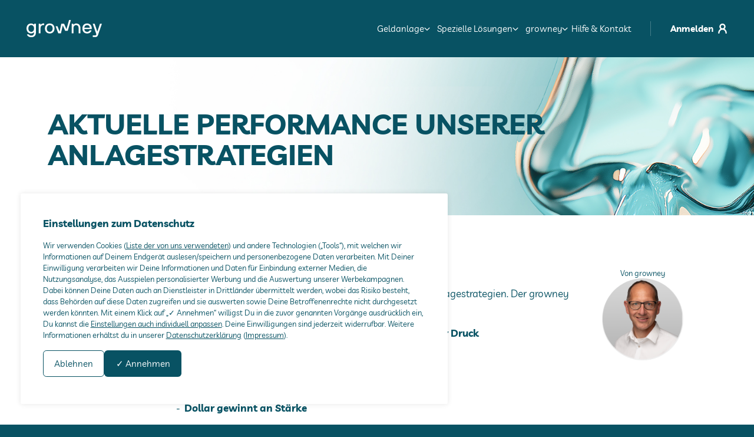

--- FILE ---
content_type: text/html; charset=UTF-8
request_url: https://growney.de/blog/aktuelle-performance-unserer-anlagestrategien
body_size: 15169
content:
<!doctype html><html lang=de><head><meta charset=utf-8><meta name=viewport content="width=device-width,initial-scale=1"><link rel=apple-touch-icon sizes=180x180 href=/favicon/apple-touch-icon.png><link rel=icon type=image/png sizes=32x32 href=/favicon/favicon-32x32.png><link rel=icon type=image/png sizes=16x16 href=/favicon/favicon-16x16.png><link rel=icon type=image/x-icon href=/favicon.ico><link rel=mask-icon href=/favicon/safari-pinned-tab.svg color=#5bbad5><link rel=manifest href=/site.webmanifest><meta name=theme-color content="#ffffff"><meta name=description content="Die Stärke des US-Dollar wirkt sich auf die growney-Portfolios aus: Auch wenn Indizes mit einem Dollar-Minus abschlossen, gibt es teilweise ein Plus."><meta property="og:description" content="Die Stärke des US-Dollar wirkt sich auf die growney-Portfolios aus: Auch wenn Indizes mit einem Dollar-Minus abschlossen, gibt es teilweise ein Plus."><meta name=keywords content="Performance,growney,2021,3. Quartal"><link rel=canonical href=https://growney.de/blog/aktuelle-performance-unserer-anlagestrategien><meta property="og:url" content="https://growney.de/blog/aktuelle-performance-unserer-anlagestrategien"><meta property="og:type" content="article"><meta property="og:site_name" content="growney"><meta property="og:locale" content="de_DE"><meta property="og:image" content="https://growney.de/uploads/geldanlage-growney-performance-q3-2021.jpg"><meta name=twitter:card content="summary_large_image"><meta name=twitter:site content="@growney_team"><meta name=twitter:creator content="@growney_team"><title>Aktuelle Performance unserer Anlagestrategien | growney Geldanlage</title><meta property="og:title" content="Aktuelle Performance unserer Anlagestrategien | growney Geldanlage"><script defer src=https://cdn.jsdelivr.net/npm/alpinejs@3.13.1/dist/cdn.min.js></script><link rel=stylesheet href=/css/bookshop.min.44107f5457654e8b2f105b8647197d6c0334c40385d9ce895646c124169a2d8b.css><link rel=stylesheet href=/css/main.min.f1d2d01b7aa373a58ce89aea38a8a3c4047f8747f94f008698f1ca55a6e66747.css integrity="sha256-8dLQG3qjc6WM6JrqOKijxAR/h0f5TwCGmPHKVabmZ0c=" crossorigin=anonymous><style id=optimeleon-overlay>body{opacity:0}</style></head><body><a href=#main class=skip-button>Skip to main content</a><nav class=main-navigation role=navigation aria-label="Main navigation"><div class="nav-container wrap"><div class=mobile-login-header><a class=mobile-login-header-link href=https://mein.growney.de/user/login><img src=/icons/login.svg alt=Login class=login-icon></a></div><div class=nav-logo><a href=/ class=logo-link><img src=/icons/growney-logo.svg alt="growney-Logo, bequem vorsorgen, investieren, sparen" class=logo-image></a></div><div class="nav-menu desktop-nav"><ul class=nav-list><li class="nav-item has-submenu"><button class="nav-link nav-toggle" aria-expanded=false aria-haspopup=true>
Geldanlage
<span class=submenu-arrow><svg width="10" height="6" viewBox="0 0 10 6" fill="none"><path d="M5.00443.212761C5.10485.212761 5.19832.228802 5.28485.260886 5.37138.292969 5.45367.347969 5.53172.425886L9.27693 4.17109C9.39221 4.28651 9.45124 4.43158 9.45402 4.6063 9.45666 4.78088 9.39763 4.92859 9.27693 5.04943 9.1561 5.17012 9.00971 5.23047 8.83777 5.23047 8.66582 5.23047 8.51943 5.17012 8.3986 5.04943L5.00443 1.65505 1.61027 5.04943c-.11542.11528-.26049.1743-.43521.17708C1.00047 5.22915.852766 5.17012.731934 5.04943.611238 4.92859.550892 4.78221.550892 4.61026.550892 4.43832.611238 4.29193.731934 4.17109L4.47714.425886C4.5552.347969 4.63749.292969 4.72402.260886 4.81054.228802 4.90402.212761 5.00443.212761z" fill="currentColor"/></svg></span></button><div class=submenu-wrapper><ul class=submenu><li class=submenu-item><a href=/vorsorgen class=submenu-link><span class=submenu-label>Vorsorgen</span></a></li><li class=submenu-item><a href=/investieren class=submenu-link><span class=submenu-label>Investieren</span></a></li><li class=submenu-item><a href=/sparen class=submenu-link><span class=submenu-label>Sparen</span></a></li></ul></div></li><li class="nav-item has-submenu"><button class="nav-link nav-toggle" aria-expanded=false aria-haspopup=true>
Spezielle Lösungen
<span class=submenu-arrow><svg width="10" height="6" viewBox="0 0 10 6" fill="none"><path d="M5.00443.212761C5.10485.212761 5.19832.228802 5.28485.260886 5.37138.292969 5.45367.347969 5.53172.425886L9.27693 4.17109C9.39221 4.28651 9.45124 4.43158 9.45402 4.6063 9.45666 4.78088 9.39763 4.92859 9.27693 5.04943 9.1561 5.17012 9.00971 5.23047 8.83777 5.23047 8.66582 5.23047 8.51943 5.17012 8.3986 5.04943L5.00443 1.65505 1.61027 5.04943c-.11542.11528-.26049.1743-.43521.17708C1.00047 5.22915.852766 5.17012.731934 5.04943.611238 4.92859.550892 4.78221.550892 4.61026.550892 4.43832.611238 4.29193.731934 4.17109L4.47714.425886C4.5552.347969 4.63749.292969 4.72402.260886 4.81054.228802 4.90402.212761 5.00443.212761z" fill="currentColor"/></svg></span></button><div class=submenu-wrapper><ul class=submenu><li class=submenu-item><a href=/nachhaltig-investieren class=submenu-link><span class=submenu-label>Nachhaltig Investieren</span></a></li><li class=submenu-item><a href=/mietkautionsdepot class=submenu-link><span class=submenu-label>Mietkautionsdepot</span></a></li><li class=submenu-item><a href=/firmendepot class=submenu-link><span class=submenu-label>Firmendepot</span></a></li></ul></div></li><li class="nav-item has-submenu"><button class="nav-link nav-toggle" aria-expanded=false aria-haspopup=true>
growney
<span class=submenu-arrow><svg width="10" height="6" viewBox="0 0 10 6" fill="none"><path d="M5.00443.212761C5.10485.212761 5.19832.228802 5.28485.260886 5.37138.292969 5.45367.347969 5.53172.425886L9.27693 4.17109C9.39221 4.28651 9.45124 4.43158 9.45402 4.6063 9.45666 4.78088 9.39763 4.92859 9.27693 5.04943 9.1561 5.17012 9.00971 5.23047 8.83777 5.23047 8.66582 5.23047 8.51943 5.17012 8.3986 5.04943L5.00443 1.65505 1.61027 5.04943c-.11542.11528-.26049.1743-.43521.17708C1.00047 5.22915.852766 5.17012.731934 5.04943.611238 4.92859.550892 4.78221.550892 4.61026.550892 4.43832.611238 4.29193.731934 4.17109L4.47714.425886C4.5552.347969 4.63749.292969 4.72402.260886 4.81054.228802 4.90402.212761 5.00443.212761z" fill="currentColor"/></svg></span></button><div class=submenu-wrapper><ul class=submenu><li class=submenu-item><a href=/ueber-uns class=submenu-link><span class=submenu-label>Über uns</span></a></li><li class=submenu-item><a href=/kosten class=submenu-link><span class=submenu-label>Kosten</span></a></li><li class=submenu-item><a href=/sicherheit class=submenu-link><span class=submenu-label>Sicherheit</span></a></li><li class=submenu-item><a href=/testsieger class=submenu-link><span class=submenu-label>Testsieger</span></a></li></ul></div></li><li class=nav-item><a href=/hilfe-kontakt class=nav-link>Hilfe & Kontakt</a></li></ul></div><div class=nav-cta><a href=https://mein.growney.de/user/login class=cta-button><span class=cta-text>Anmelden</span>
<span class=cta-icon><svg width="16" height="18" viewBox="0 0 16 18" fill="none"><path d="M8 0c3.0376.0 5.5 2.46243 5.5 5.5C13.5 7.10475 12.8121 8.54828 11.7158 9.55371c2.4275 1.41449 4.0341 4.16779 4.0342 7.24609.0.6904-.5596 1.25-1.25 1.25s-1.25-.5596-1.25-1.25C13.2499 13.5354 10.8138 11.0498 8 11.0498c-2.81382.0-5.2499 2.4856-5.25 5.75.0.6904-.55964 1.25-1.25 1.25-.690356.0-1.25-.5596-1.25-1.25C.250068 13.7218 1.85609 10.9683 4.2832 9.55371 3.18725 8.54831 2.5 7.10449 2.5 5.5 2.5 2.46243 4.96243.0 8 0zM8 2.5c-1.65685.0-3 1.34315-3 3s1.34315 3 3 3 3-1.34315 3-3c0-1.65685-1.34315-3-3-3z" fill="currentColor"/></svg></span></a></div><button class=mobile-menu-toggle aria-expanded=false aria-label="Toggle mobile menu">
<svg width="40" height="40" viewBox="0 0 40 40" fill="none"><path d="M11.2875 14.7125C11.4792 14.9042 11.7167 15 12 15H28C28.2833 15 28.5208 14.9042 28.7125 14.7125 28.9042 14.5208 29 14.2833 29 14S28.9042 13.4792 28.7125 13.2875C28.5208 13.0958 28.2833 13 28 13H12C11.7167 13 11.4792 13.0958 11.2875 13.2875 11.0958 13.4792 11 13.7167 11 14S11.0958 14.5208 11.2875 14.7125z" fill="currentColor"/><path d="M11.2875 20.7125C11.4792 20.9042 11.7167 21 12 21H28C28.2833 21 28.5208 20.9042 28.7125 20.7125 28.9042 20.5208 29 20.2833 29 20S28.9042 19.4792 28.7125 19.2875C28.5208 19.0958 28.2833 19 28 19H12C11.7167 19 11.4792 19.0958 11.2875 19.2875 11.0958 19.4792 11 19.7167 11 20S11.0958 20.5208 11.2875 20.7125z" fill="currentColor"/><path d="M11.2875 26.7125C11.4792 26.9042 11.7167 27 12 27H28C28.2833 27 28.5208 26.9042 28.7125 26.7125 28.9042 26.5208 29 26.2833 29 26S28.9042 25.4792 28.7125 25.2875C28.5208 25.0958 28.2833 25 28 25H12C11.7167 25 11.4792 25.0958 11.2875 25.2875 11.0958 25.4792 11 25.7167 11 26S11.0958 26.5208 11.2875 26.7125z" fill="currentColor"/></svg></button></div></nav><div class=mobile-nav-overlay><div class=mobile-nav><div class=mobile-nav-content><ul class=mobile-nav-list><li class="mobile-nav-item
has-submenu
submenu-open"><button class=mobile-nav-toggle aria-expanded="
                    true
                  ">
<span class=mobile-nav-label>Geldanlage</span>
<span class=mobile-submenu-arrow><svg width="10" height="6" viewBox="0 0 10 6" fill="none"><path d="M5.00443.212761C5.10485.212761 5.19832.228802 5.28485.260886 5.37138.292969 5.45367.347969 5.53172.425886L9.27693 4.17109C9.39221 4.28651 9.45124 4.43158 9.45402 4.6063 9.45666 4.78088 9.39763 4.92859 9.27693 5.04943 9.1561 5.17012 9.00971 5.23047 8.83777 5.23047 8.66582 5.23047 8.51943 5.17012 8.3986 5.04943L5.00443 1.65505 1.61027 5.04943c-.11542.11528-.26049.1743-.43521.17708C1.00047 5.22915.852766 5.17012.731934 5.04943.611238 4.92859.550892 4.78221.550892 4.61026.550892 4.43832.611238 4.29193.731934 4.17109L4.47714.425886C4.5552.347969 4.63749.292969 4.72402.260886 4.81054.228802 4.90402.212761 5.00443.212761z" fill="currentColor"/></svg></span></button><div class=mobile-submenu-wrapper><ul class=mobile-submenu><div class=mobile-submenu-column><li class=mobile-submenu-item><a href=/vorsorgen class=mobile-submenu-link><span class=mobile-submenu-label>Vorsorgen</span></a></li><li class=mobile-submenu-item><a href=/investieren class=mobile-submenu-link><span class=mobile-submenu-label>Investieren</span></a></li></div><div class=mobile-submenu-column><li class=mobile-submenu-item><a href=/sparen class=mobile-submenu-link><span class=mobile-submenu-label>Sparen</span></a></li></div></ul></div></li><li class="mobile-nav-item
has-submenu"><button class=mobile-nav-toggle aria-expanded="
                    false
                  ">
<span class=mobile-nav-label>Spezielle Lösungen</span>
<span class=mobile-submenu-arrow><svg width="10" height="6" viewBox="0 0 10 6" fill="none"><path d="M5.00443.212761C5.10485.212761 5.19832.228802 5.28485.260886 5.37138.292969 5.45367.347969 5.53172.425886L9.27693 4.17109C9.39221 4.28651 9.45124 4.43158 9.45402 4.6063 9.45666 4.78088 9.39763 4.92859 9.27693 5.04943 9.1561 5.17012 9.00971 5.23047 8.83777 5.23047 8.66582 5.23047 8.51943 5.17012 8.3986 5.04943L5.00443 1.65505 1.61027 5.04943c-.11542.11528-.26049.1743-.43521.17708C1.00047 5.22915.852766 5.17012.731934 5.04943.611238 4.92859.550892 4.78221.550892 4.61026.550892 4.43832.611238 4.29193.731934 4.17109L4.47714.425886C4.5552.347969 4.63749.292969 4.72402.260886 4.81054.228802 4.90402.212761 5.00443.212761z" fill="currentColor"/></svg></span></button><div class=mobile-submenu-wrapper><ul class=mobile-submenu><li class=mobile-submenu-item><a href=/nachhaltig-investieren class=mobile-submenu-link><span class=mobile-submenu-label>Nachhaltig Investieren</span></a></li><li class=mobile-submenu-item><a href=/mietkautionsdepot class=mobile-submenu-link><span class=mobile-submenu-label>Mietkautionsdepot</span></a></li><li class=mobile-submenu-item><a href=/firmendepot class=mobile-submenu-link><span class=mobile-submenu-label>Firmendepot</span></a></li></ul></div></li><li class="mobile-nav-item
has-submenu"><button class=mobile-nav-toggle aria-expanded="
                    false
                  ">
<span class=mobile-nav-label>growney</span>
<span class=mobile-submenu-arrow><svg width="10" height="6" viewBox="0 0 10 6" fill="none"><path d="M5.00443.212761C5.10485.212761 5.19832.228802 5.28485.260886 5.37138.292969 5.45367.347969 5.53172.425886L9.27693 4.17109C9.39221 4.28651 9.45124 4.43158 9.45402 4.6063 9.45666 4.78088 9.39763 4.92859 9.27693 5.04943 9.1561 5.17012 9.00971 5.23047 8.83777 5.23047 8.66582 5.23047 8.51943 5.17012 8.3986 5.04943L5.00443 1.65505 1.61027 5.04943c-.11542.11528-.26049.1743-.43521.17708C1.00047 5.22915.852766 5.17012.731934 5.04943.611238 4.92859.550892 4.78221.550892 4.61026.550892 4.43832.611238 4.29193.731934 4.17109L4.47714.425886C4.5552.347969 4.63749.292969 4.72402.260886 4.81054.228802 4.90402.212761 5.00443.212761z" fill="currentColor"/></svg></span></button><div class=mobile-submenu-wrapper><ul class=mobile-submenu><div class=mobile-submenu-column><li class=mobile-submenu-item><a href=/ueber-uns class=mobile-submenu-link><span class=mobile-submenu-label>Über uns</span></a></li><li class=mobile-submenu-item><a href=/kosten class=mobile-submenu-link><span class=mobile-submenu-label>Kosten</span></a></li><li class=mobile-submenu-item><a href=/sicherheit class=mobile-submenu-link><span class=mobile-submenu-label>Sicherheit</span></a></li></div><div class=mobile-submenu-column><li class=mobile-submenu-item><a href=/testsieger class=mobile-submenu-link><span class=mobile-submenu-label>Testsieger</span></a></li></div></ul></div></li><li class="mobile-nav-item mobile-nav-help"><a href=/hilfe-kontakt class=mobile-nav-link><span class=mobile-nav-label>Hilfe & Kontakt</span></a></li></ul></div></div></div><main id=main class=main><section data-pagefind-body class=blog-post-pagefind><article class=blog-post><div class=blog-hero style=background-image:url(/images/backgrounds/header_blog_bg.jpg)><div class=blog-hero-content><h1 class=blog-hero-content-title>Aktuelle Performance unserer Anlagestrategien</h1></div></div><div class=blog-post-container><aside class=blog-social-sidebar><div class=blog-social-content><nav class=social-nav><div class=social-label>Zum Newsletter</div><a href=/newsletter aria-label=Newsletter title=Newsletter><svg width="40" height="40" viewBox="0 0 40 40" fill="none"><rect width="40" height="40" rx="20" fill="var(--dark)"/><mask id="mask0_newsletter_dark" style="mask-type:alpha" maskUnits="userSpaceOnUse" x="10" y="10" width="20" height="20"><rect x="10" y="10" width="20" height="20" fill="#D9D9D9"/></mask><g mask="url(#mask0_newsletter_dark)"><path d="M13.3327 26.6663C12.8743 26.6663 12.482 26.5031 12.1556 26.1768 11.8292 25.8504 11.666 25.458 11.666 24.9997v-10C11.666 14.5413 11.8292 14.149 12.1556 13.8226S12.8743 13.333 13.3327 13.333H26.666C27.1243 13.333 27.5167 13.4962 27.8431 13.8226S28.3327 14.5413 28.3327 14.9997v10C28.3327 25.458 28.1695 25.8504 27.8431 26.1768c-.3264.3263-.718799999999998.4895-1.1771.4895H13.3327zm13.3333-10-6.2292 3.8959C20.3674 20.6038 20.2945 20.6351 20.2181 20.6559 20.1417 20.6768 20.0688 20.6872 19.9993 20.6872 19.9299 20.6872 19.857 20.6768 19.7806 20.6559 19.7042 20.6351 19.6313 20.6038 19.5618 20.5622l-6.2291-3.8959v8.3334H26.666V16.6663zm-6.6667 2.5 6.6667-4.1666H13.3327l6.6666 4.1666zm-6.6666-2.2916V15.6455 15.6663 15.6559v1.2188z" fill="var(--light)"/></g></svg></a></nav><nav class=social-nav><div class=social-label>Artikel teilen</div><div class=social-icons><a href="https://twitter.com/intent/tweet?via=growney_team&url=https%3a%2f%2fgrowney.de%2fblog%2faktuelle-performance-unserer-anlagestrategien" aria-label=Twitter title=Twitter target=_blank rel=noopener><svg width="40" height="40" viewBox="0 0 40 40" fill="none"><rect width="40" height="40" rx="20" fill="var(--dark)"/><g clip-path="url(#clip0_twitter_dark)"><path d="M24.9341 12h2.7158l-5.9631 6.7897L28.6536 28H23.1865L18.906 22.403 14.0057 28H11.2898l6.3173-7.262L10.9355 12h5.603l3.8672 5.1129L24.9341 12zM23.9835 26.4059h1.5056L15.7474 13.5351H14.1296l9.8539 12.8708z" fill="var(--light)"/></g><defs><clipPath id="clip0_twitter_dark"><rect width="17.7122" height="16" fill="#fff" transform="translate(11 12)"/></clipPath></defs></svg>
</a><a href="http://www.linkedin.com/shareArticle?url=https%3a%2f%2fgrowney.de%2fblog%2faktuelle-performance-unserer-anlagestrategien" aria-label=LinkedIn title=LinkedIn target=_blank rel=noopener><svg width="40" height="40" viewBox="0 0 40 40" fill="none"><rect width="40" height="40" rx="20" fill="var(--dark)"/><path d="M28.996 27.9817H29.0009V21.3866c0-3.226-.694700000000001-5.7115-4.4659-5.7115C23.8268 15.6486 23.1247 15.8149 22.5036 16.1562 21.8824 16.4975 21.3656 17.001 21.0082 17.613H20.9559V15.9783h-3.575V27.9809h3.7237V22.0364c0-1.5652.296699999999998-3.0789 2.2346-3.0789 1.9101.0 1.9379 1.7859 1.9379 3.1786v5.8448L28.996 27.9817z" fill="var(--light)"/><path d="M11.3184 15.9766H15.043v12.005H11.3184V15.9766z" fill="var(--light)"/><path d="M13.179 10C12.7491 9.99808 12.3284 10.1239 11.9702 10.3615c-.3583.2376-.6378.5763-.8032.973100000000001C11.0016 11.7313 10.9578 12.1683 11.0412 12.59S11.3314 13.3991 11.6353 13.7031C11.9393 14.007 12.3267 14.2138 12.7484 14.2972S13.6071 14.3368 14.0038 14.1714C14.4006 14.006 14.7393 13.7265 14.9769 13.3683 15.2145 13.01 15.3403 12.5893 15.3384 12.1594 15.3382 11.5868 15.1106 11.0377 14.7057 10.6327c-.4049-.4049-.9541-.6325-1.5267-.6327z" fill="var(--light)"/></svg>
</a><a href="https://www.facebook.com/sharer/sharer.php?u=https%3a%2f%2fgrowney.de%2fblog%2faktuelle-performance-unserer-anlagestrategien" aria-label=Facebook title=Facebook target=_blank rel=noopener><svg width="40" height="40" viewBox="0 0 40 40" fill="none"><rect width="40" height="40" rx="20" fill="var(--dark)"/><path d="M22.1741 13.3209H24v-3.18C23.1166 10.0439 22.2284 9.99689 21.3396 10.0002c-2.6319.0-4.4347 1.6561-4.4347 4.6992v2.8007H14v3.5554h2.9049V30h3.561V21.0562h2.7873l.4422-3.5553H20.4652V15.0517c0-1.0277.2776-1.7308 1.7089-1.7308z" fill="var(--light)"/></svg></a></div></nav></div></aside><div class=blog-post-container-main><div class=blog-post-meta><time datetime=2021-10-07T09:00:00.000Z>7. Oktober 2021</time>
<span class=blog-post-meta-author>, von growney</span></div><div class=blog-description>Regelmäßig berichten wir über die Performance unserer Anlagestrategien. Der growney Quartalsbericht Q3/2021 in Kürze:</div><div class=blog-content><ul><li><p><strong>Aktienmärkte nach neuen</strong> <strong>Höchstständen zuletzt unter Druck</strong></p></li><li><p><strong>Sorgen vor abschwächender Wirtschaftskraft</strong></p></li><li><p><strong>Zinstief scheint durchschritten</strong></p></li><li><p><strong>Dollar gewinnt an Stärke</strong></p></li><li><p><strong>Klassische Portfolios leicht im Minus</strong></p></li><li><p><strong>Bessere Performance bei</strong> <strong>der nachhaltigen Geldanlage<br></strong></p><a href=#ZgotmplZ class="button bt_sec_dark button-link button-shortcode" role=button>Zum aktuellen Bericht</a></li></ul><h2 id=trüben-sich-die-wirtschaftsaussichten-vorzeitig-ein>Trüben sich die Wirtschaftsaussichten vorzeitig ein?</h2><p>Die Weltwirtschaft brummt weiterhin, allerdings lässt das Wachstum nach. Verzeichneten die USA im zweiten Quartal noch ein annualisiertes Bruttoinlandsproduktwachstum von 6,6 Prozent, so sind die Erwartungen für das dritte Quartal mit unter 4 Prozent mittlerweile zurückgegangen. Ende Juli wurde auch für Q3 noch mit einer Rate von über 6 Prozent gerechnet.</p><p>Diese Abschwächung liegt zum einen am Wiederaufflammen der Corona-Krise. Die hoch ansteckende Delta-Variante verbreitet sich weltweit rasant. In den USA liegt die Inzidenz schon wieder deutlich über 200. Auch in Deutschland nahmen seit Anfang Juli die Infektionen zu, wenngleich seit Mitte September die Zahlen leicht zurückgehen. Im Herbst und Winter ist mit einem weiteren Anstieg der Inzidenzen zu rechnen.</p><p>Durch die hohen Impfquoten in den entwickelten Ländern führen die höheren Infektionszahlen jedoch häufig zu keinen neuen staatlich verordneten Lockdowns. Es wirkt sich trotzdem auf das Verbrauchervertrauen (Conference Board) aus. Dies fiel in den USA von 128,9 im Juni über 125,1 im Juli und 113,8 im August auf 109,3 im September.</p><p>Zum anderen laufen die staatlichen Unterstützungsmaßnahmen, die während der Pandemie vorher ungeahnte Ausmaße angenommen haben, langsam aus. Dies betrifft zum Beispiel eine großzügigere Arbeitslosenunterstützung des US-Kongresses, die im September nicht verlängert wurde.</p><h2 id=wirtschaft-sorge-vor-lieferengpässen-und-stagflation>Wirtschaft: Sorge vor Lieferengpässen und Stagflation</h2><p>Weiterhin ein großes Problem sind L<strong>ieferschwierigkeiten im globalisierten Handel</strong>: leere Regale in englischen Supermärkten und lange Schlangen vor den Tankstellen, fehlende Elektronikchips in der Autoproduktion, fehlendes Holz in der Bauindustrie. Es knirscht an allen Ecken und Enden. Die Containerkosten auf den Weltmeeren sind stark gestiegen, Häfen zum Teil überlastet. Die große Frage bleibt, ob dieses Phänomen vorübergehender Natur zum Ende der Pandemie ist oder uns noch dauerhaft beschäftigen wird.</p><p>Die abnehmenden Wachstumsraten treffen auf eine hohe <a href=/finanzwiki/was-ist-inflation title=Inflation>Inflation</a>. Im August betrug diese in den USA 5,3 Prozent, und in Deutschland im September nach vorläufigen Zahlen <strong>4,1 Prozent</strong> (jeweils im Vergleich zum Vorjahresmonat). Dies weckt ungute Erinnerungen an die <a href=/blog/inflation-stagflation-was-ist-da-eigentlich-der-unterschied title=Stagflation>Stagflation</a> – ein maues Wirtschaftswachstum bei hohen Inflationsraten – der 1970er Jahre. Geht die Inflation nicht wie erwartet bald zurück, dann könnten Zinssteigerungen die Wirtschaft zusätzlich belasten.</p><h2 id=zinstief-offenbar-durchschritten-dollar-legt-zu>Zinstief offenbar durchschritten, Dollar legt zu</h2><p>So hat die US-Notenbank Fed angedeutet, ihre Ankäufe von Anleihen bald zu reduzieren und möglicherweise schon 2022 die Zinsen zu erhöhen. Die Notenbank von Norwegen und einiger Entwicklungsländer haben bereits etwas an der Zinsschraube gedreht.</p><p>Dementsprechend sind die Zinsen für 10-jährige US-Staatsanleihen von einem Tiefpunkt im dritten Quartal von 1,17 Anfang August mittlerweile wieder auf über 1,5 Prozent gestiegen. Dies stärkt auch die Attraktivität des US-Dollars, der gegenüber dem Euro im Quartal über 2 Prozent gewinnt.</p><p><img src=/images/blog/zinsen-entwicklung-usa-deutschland.png alt="Grafik Zinsentwicklung USA-Deutschland" title="Zinstief offenbar durchschritten, Dollar legt zu"></p><p>Die aktuelle <strong>Stärke der US-Währung</strong> wirkt sich auch auf die growney-Portfolios aus: Auch wenn einige in Dollar notierte Indizes das Quartal mit einem Minus abschlossen, ergibt sich teilweise ein positiver Effekt für growney-Anleger. Denn rechnet man den Dollar-Wert der ETF-Anteile in Euro um, so kann sich durch den stärkeren Wechselkurs des Dollar ein Plus in Euro ergeben.</p><h2 id=börsen-zuletzt-unter-druck>Börsen zuletzt unter Druck</h2><p>Das starke Wirtschaftswachstum und die <strong>niedrigen Zinsen</strong> führten an den Börsen bis Anfang September zu immer neuen historischen Höchstständen fast aller Aktienindizes. Seitdem belasten das abflauende Wachstum, die Delta-Variante, die Lieferschwierigkeiten und insbesondere die Angst vor Stagflation und steigenden Zinsen die Märkte. Es gab daher im September mehrere Tage mit deutlichen Kursverlusten. Die anschließende Gegenbewegung konnte nur Teile der Verluste wieder ausgleichen. Insgesamt steht der S&amp;P 500 zwar minimal höher als zu Beginn des Quartals, aber 5 Prozent unter seinem Höchststand von 4.537 Punkten. Der Stoxx Europe 600 weist analog im aktuellen Quartal eine Rendite von 0,43 Prozent auf, und verliert 4,4 Prozent seit seinem Höchststand.</p><p>Die <strong>Bundestagswahl</strong> spielte an den Börsen nur eine untergeordnete Rolle. Das Schreckensgespenst einer rot-grün-roten Koalition hat definitiv keine Mehrheit. Mit der Ampel aus SPD, Grünen und FDP oder Jamaika (CDU/CSU, Grüne, FDP) als Koalitionsregierung kann die Börse gut leben.</p><p>Deutliche Verluste mussten <a href=/finanzwiki/was-sind-aktien title=Aktien>Aktien</a> in den <strong>Entwicklungsländern (bzw. Schwellenländern</strong> oder <strong>Emerging Markets)</strong> hinnehmen. Zum einen wirken sich hier die niedrigeren Impfquoten aus, die zu einer größeren Belastung durch die Delta-Variante führen. Zum anderen belasten die stark angezogene Regulierung der chinesischen Wirtschaft, insbesondere der großen Tech-Konzerne, und die drohende Pleite des chinesischen Immobilienkonzern Evergrande die Märkte in Fernost.</p><p><img src=/images/blog/entwicklung-aktien-borse.png alt="Grafik zeigt Börsenentwicklung USA, Europa, Emerging Markets" title="Börsen zuletzt unter Druck"></p><h2 id=entwicklung-der-growney-portfolios>Entwicklung der growney-Portfolios</h2><h3 id=leichtes-minus-bei-klassischen-anlagestrategien>Leichtes Minus bei klassischen Anlagestrategien</h3><p>Die negative Marktentwicklung im dritten Quartal geht an den growney-Portfolios nicht spurlos vorüber. Das grow20-Portfolio (mit 20 % Aktienanteil) verzeichnete ein leichtes Minus von 0,64 % . Je nach Aktienanteil schlossen die weiteren growney-Portfolios zwischen -0,82 Prozent und -1,92 Prozent ab.</p><p><img src=/images/blog/performance-growney-q3-2021.png alt="Grafik zeigt Entwicklung der growney-Portfolios Q3/2021" title="Entwicklung der growney-Portfolios Q3/2021"><a href=/performance class="button bt_sec_dark button-link button-shortcode" role=button>
Gesamte Wertentwicklung</a></p><h4 id=grafik-entwicklung-der-klassischen-portfolios-grow20-bis-grow70-nach-anlageklassen>Grafik: Entwicklung der klassischen Portfolios (grow20 bis grow70) nach Anlageklassen</h4><p><img src=/images/blog/grafik-entwicklung-growney.png alt="Grafik zeigt Entwicklung nach Anlageklassen" title="growney Entwicklung nach Anlageklassen"></p><p>Im Gegensatz zu den klassischen ETF-Portfolios erreichten einige der <strong>nachhaltigen Geldanlage-Strategien</strong> hingegen ein kleines Plus.</p><h3 id=aktienperformance-im-detail>Aktienperformance im Detail</h3><p>Betrachtet man die Performanceanteile für die klassischen grow100-Strategie im Detail, so zeigt sich:</p><ul><li>Vor allem <strong>US-Aktien und der MSCI Pacific</strong> konnten im vergangenen Quartal durch ein leichtes Plus einen positiven Beitrag zur Gesamtperformance leisten. In Dollar entwickelten sich zwar beide ETFs negativ, durch den starken Aufwärtstrend des Dollar ergibt sich für growney-Anleger in Euro trotzdem ein Plus von 0,61 bzw. 0,15 Prozent.</li><li>Am deutlichsten im Minus war der <strong>ETF für die Emerging Markets</strong>: In Euro -7,79 Prozent.</li><li>Ein leichtes Minus erzielte der ETF auf den MSCI Canada (-0,82 Prozent). Auf die Performance von grow100 wirkte sich das mit -0,02 Prozent aus.</li><li>Die <strong>ETFs auf europäische Aktien</strong> zeigten sich uneinheitlich: Plus 0,25 Prozent beim ETF auf den Index MSCI EMU. Der ETF auf den Stoxx 600 erzielte dagegen ein Minus von 1,22 Prozent. Allerdings handelt es sich hier um einen rechnerischen Sondereffekt, der durch eine Ausschüttung im Juli entstanden ist. Auswirkung auf die Performance: -0,13 Prozent.</li><li>Obwohl die Small Caps in US-Dollar ein Minus einbrachten (-2,14 Prozent) ist die Auswirkung auf die grow100-Portfolios leicht positiv (+0,03 Prozent). Auch das liegt am gestiegenen Wert des Dollar.</li></ul><h4 id=tabelle-1-performance-contribution-grow100-in-q32021>Tabelle 1: Performance Contribution grow100 in Q3/2021</h4><p><img src=/images/blog/entwicklung-etf-aktien-growney-performance.png alt="Tabelle mit Performance Contribution grow100" title="Performance Contribution grow100"></p><h3 id=esg-entwicklung-unserer-nachhaltigen-anlagestrategien>ESG: Entwicklung unserer nachhaltigen Anlagestrategien</h3><p>Erstmals kommt in diesem Quartalsbericht auch die Entwicklung der nachhaltigen Anlagestrategien vor. Die Möglichkeit einer nachhaltigen Geldanlage hatten wir vor etwas mehr als einem Jahr – am 10. September 2020 gestartet.</p><p>Unsere <a href=/nachhaltig-investieren title="nachhaltige ETFs">nachhaltigen ETFs</a> zeichnen sich dadurch aus, dass Unternehmen aus bestimmten Branchen wie zum Beispiel der Alkohol-, Tabak-, Waffen-, Gentechnik- oder Atomkraft-Industrie ausgeschlossen werden. Alle anderen Unternehmen werden hinsichtlich <strong>ökologischer (E = Environmental)</strong> und <strong>sozialer (S = Social)</strong> Kriterien bewertet. Auch die <strong>Unternehmensführung (G = Governance)</strong> geht in das Rating ein. Pro Branche ziehen dann die Unternehmen mit dem besten <a href=/finanzwiki/nachhaltig-investieren-esg-kriterien-fur-nachhaltigkeit title=ESG-Rating>ESG-Rating</a> in den nachhaltigen Aktienindex ein (Best-in-Class Ansatz).</p><p>Durch die Auswahl sind sehr viel weniger Aktien in einem nachhaltigen Index, wodurch die Diversifikation geringer ausfällt als in den klassischen Indizes. Auch ist die Branchen- und Ländergewichtung im nachhaltigen Portfolio zum Teil deutlich anders. So haben Technologieunternehmen in der Regel ein höheres Gewicht, Entwicklungsländer ein niedrigeres. Die nachhaltigen Portfolios können daher sowohl bei der Performance als auch beim Risiko zum Teil deutlich abweichende Ergebnisse aufweisen. Da Nachhaltigkeit ein Zukunftsthema ist, sind wir aber von einer langfristig positiven Entwicklung der ESG-Portfolien überzeugt.</p><p>Auf die Performance im 3. Quartal hat sich das so ausgewirkt: Im Gegensatz zu den klassischen Anlagestrategien entwickelten sich hier die Strategien mit höherem Aktienanteil besser. Die <strong>ETFs auf nachhaltige Aktienindizes</strong> erzielten in den vergangenen 3 Monaten ein leichtes Plus, das sich umso stärker auf die Portfolios auswirkte, je höher der Aktienanteil ist.</p><p><img src=/images/blog/performance-growney-nachhaltig-q3-2021.png alt="Grafik zeigt Entwicklung der nachhaltigen growney-Portfolios Q3/2021" title="Entwicklung der nachhaltigen growney-Portfolios Q3/2021"></p><ul><li>growgreen70 schloss das Quartal mit +0,02 Prozent ab.</li><li>Bei growgreen100 betrug das Plus +0,11 Prozent.</li><li>Leicht im Minus waren dagegen growgreen20 (-0,15 Prozent), growgreen30 (-0,11 Prozent) und growgreen50 (-0,04 Prozent).</li></ul><a href=/performance class="button bt_sec_dark button-link button-shortcode" role=button>Die gesamte Wertentwicklung</a><h2 id=auszeichnung-für-nachhaltigkeit>Auszeichnung für Nachhaltigkeit</h2><p>Für unseren Gesamtansatz nachhaltig investieren haben wir im zurückliegenden Quartal sogar eine Auszeichnung bekommen: Beim erstmals verliehenen Deutschen Award für Nachhaltigkeitsprojekte gehört growney zu den Preisträgern. Neben dem <a href=https://www.n-tv.de/ratgeber/Deutscher-Award-fuer-Nachhaltigkeitsprojekte-verliehen-article22656006.html title="Nachrichtensender ntv">Nachrichtensender ntv</a> gehören auch der Unternehmerverband DUP und das Deutsche Institut für Servicequalität zu den Veranstaltern dieses Wettbewerbs. Die ehemalige Wirtschaftsministerin Brigitte Zypries sowie Vertreter des Deutschen Instituts für Wirtschaftsforschung, des Instituts für Weltwirtschaft Kiel, der Charta der Vielfalt und des Vereins Baum e.V. gehörten zur Jury.</p><p>Hervorgehoben wurde dabei, dass growney sich mit seinem Ansatz einer <strong>Demokratisierung der Vermögensverwaltung</strong> bewusst auch Menschen mit geringerem Vermögen für Themen wie Altersvorsorge und <a href=https://growney.de/finanzwiki/was-ist-nachhaltigkeit title=Nachhaltigkeit>Nachhaltigkeit</a> bei der Geldanlage anspricht.</p><h2 id=gab-es-ein-rebalancing>Gab es ein Rebalancing?</h2><p>In Q3 hat kein Rebalancing der ETF-Portfolios von growney stattgefunden.</p><h2 id=was-ist-sonst-passiert>Was ist sonst passiert?</h2><p>Neben dem Deutschen Award für Nachhaltigkeitsprojekte gab es in den letzten drei Monaten weitere Auszeichnungen für growney:</p><ul><li>Gesamtnote <strong>„Sehr gut +“ im Robo-Advisor-Test</strong> <strong>von Euro am Sonntag</strong>. Die beste Note im Test bekommt neben growney nur ein weiterer Anbieter. Insgesamt waren 27 Robo-Advisor geprüft worden.</li><li>In Sachen digitaler Service bekommt growney in einem Test für <strong>Focus Money</strong> (Nr. 29/2021) die Top-Bewertung „Bestnote in der Kategorie digitale Finanzexperten.</li><li>Bestnote auch vom <strong>Anlegermagazin Capital</strong>: <strong>fünf von fünf möglichen Sternen</strong> für growney. Die Experten hatten vor allem Service, die Ermittlung der Kundeninteressen und die Performance bewertet, also den langfristigen Investmenterfolg der growney-Kunden.</li></ul><a href=/testsieger class="button bt_pr_dark button-link button-shortcode" role=button>Alle Auszeichnungen</a></div><div class=blog-risk-info>Risikohinweis: Die Kapitalmarktanlage ist mit
<a href=https://growney.de/legal/risikohinweise>Risiken</a> verbunden.<br>Der Wert Deiner Kapitalmarktanlage kann fallen oder steigen.</div><div class=blog-social-mobile><aside class=blog-social-sidebar><div class=blog-social-content><nav class=social-nav><div class=social-label>Zum Newsletter</div><a href=/newsletter aria-label=Newsletter title=Newsletter><svg width="40" height="40" viewBox="0 0 40 40" fill="none"><rect width="40" height="40" rx="20" fill="var(--dark)"/><mask id="mask0_newsletter_dark" style="mask-type:alpha" maskUnits="userSpaceOnUse" x="10" y="10" width="20" height="20"><rect x="10" y="10" width="20" height="20" fill="#D9D9D9"/></mask><g mask="url(#mask0_newsletter_dark)"><path d="M13.3327 26.6663C12.8743 26.6663 12.482 26.5031 12.1556 26.1768 11.8292 25.8504 11.666 25.458 11.666 24.9997v-10C11.666 14.5413 11.8292 14.149 12.1556 13.8226S12.8743 13.333 13.3327 13.333H26.666C27.1243 13.333 27.5167 13.4962 27.8431 13.8226S28.3327 14.5413 28.3327 14.9997v10C28.3327 25.458 28.1695 25.8504 27.8431 26.1768c-.3264.3263-.718799999999998.4895-1.1771.4895H13.3327zm13.3333-10-6.2292 3.8959C20.3674 20.6038 20.2945 20.6351 20.2181 20.6559 20.1417 20.6768 20.0688 20.6872 19.9993 20.6872 19.9299 20.6872 19.857 20.6768 19.7806 20.6559 19.7042 20.6351 19.6313 20.6038 19.5618 20.5622l-6.2291-3.8959v8.3334H26.666V16.6663zm-6.6667 2.5 6.6667-4.1666H13.3327l6.6666 4.1666zm-6.6666-2.2916V15.6455 15.6663 15.6559v1.2188z" fill="var(--light)"/></g></svg></a></nav><nav class=social-nav><div class=social-label>Artikel teilen</div><div class=social-icons><a href="https://twitter.com/intent/tweet?via=growney_team&url=https%3a%2f%2fgrowney.de%2fblog%2faktuelle-performance-unserer-anlagestrategien" aria-label=Twitter title=Twitter target=_blank rel=noopener><svg width="40" height="40" viewBox="0 0 40 40" fill="none"><rect width="40" height="40" rx="20" fill="var(--dark)"/><g clip-path="url(#clip0_twitter_dark)"><path d="M24.9341 12h2.7158l-5.9631 6.7897L28.6536 28H23.1865L18.906 22.403 14.0057 28H11.2898l6.3173-7.262L10.9355 12h5.603l3.8672 5.1129L24.9341 12zM23.9835 26.4059h1.5056L15.7474 13.5351H14.1296l9.8539 12.8708z" fill="var(--light)"/></g><defs><clipPath id="clip0_twitter_dark"><rect width="17.7122" height="16" fill="#fff" transform="translate(11 12)"/></clipPath></defs></svg>
</a><a href="http://www.linkedin.com/shareArticle?url=https%3a%2f%2fgrowney.de%2fblog%2faktuelle-performance-unserer-anlagestrategien" aria-label=LinkedIn title=LinkedIn target=_blank rel=noopener><svg width="40" height="40" viewBox="0 0 40 40" fill="none"><rect width="40" height="40" rx="20" fill="var(--dark)"/><path d="M28.996 27.9817H29.0009V21.3866c0-3.226-.694700000000001-5.7115-4.4659-5.7115C23.8268 15.6486 23.1247 15.8149 22.5036 16.1562 21.8824 16.4975 21.3656 17.001 21.0082 17.613H20.9559V15.9783h-3.575V27.9809h3.7237V22.0364c0-1.5652.296699999999998-3.0789 2.2346-3.0789 1.9101.0 1.9379 1.7859 1.9379 3.1786v5.8448L28.996 27.9817z" fill="var(--light)"/><path d="M11.3184 15.9766H15.043v12.005H11.3184V15.9766z" fill="var(--light)"/><path d="M13.179 10C12.7491 9.99808 12.3284 10.1239 11.9702 10.3615c-.3583.2376-.6378.5763-.8032.973100000000001C11.0016 11.7313 10.9578 12.1683 11.0412 12.59S11.3314 13.3991 11.6353 13.7031C11.9393 14.007 12.3267 14.2138 12.7484 14.2972S13.6071 14.3368 14.0038 14.1714C14.4006 14.006 14.7393 13.7265 14.9769 13.3683 15.2145 13.01 15.3403 12.5893 15.3384 12.1594 15.3382 11.5868 15.1106 11.0377 14.7057 10.6327c-.4049-.4049-.9541-.6325-1.5267-.6327z" fill="var(--light)"/></svg>
</a><a href="https://www.facebook.com/sharer/sharer.php?u=https%3a%2f%2fgrowney.de%2fblog%2faktuelle-performance-unserer-anlagestrategien" aria-label=Facebook title=Facebook target=_blank rel=noopener><svg width="40" height="40" viewBox="0 0 40 40" fill="none"><rect width="40" height="40" rx="20" fill="var(--dark)"/><path d="M22.1741 13.3209H24v-3.18C23.1166 10.0439 22.2284 9.99689 21.3396 10.0002c-2.6319.0-4.4347 1.6561-4.4347 4.6992v2.8007H14v3.5554h2.9049V30h3.561V21.0562h2.7873l.4422-3.5553H20.4652V15.0517c0-1.0277.2776-1.7308 1.7089-1.7308z" fill="var(--light)"/></svg></a></div></nav></div></aside></div></div><div class=blog-post-author><div class=blog-post-author-content><p class=blog-post-author-label>Von growney</p><div class=blog-post-author-image><img src=/images/authors/growney-team.webp alt=growney loading=lazy></div></div></div></div></article></section><section class=blog-recommended><section class=teasers-group><img src=/images/backgrounds/header_dark_bg.png alt="Hintergrundbild, DAS KÖNNTE DICH AUCH INTERESSIEREN" class="teasers-group-bg-image teasers-group-bg-image-desktop" loading=lazy>
<img src=/images/backgrounds/header_dark_bg.png alt="Hintergrundbild, DAS KÖNNTE DICH AUCH INTERESSIEREN" class="teasers-group-bg-image teasers-group-bg-image-mobile" loading=lazy><div class="teasers-group-container wrap section" class="teasers-group-container wrap section"><div class=teasers-group-headline-container><h2 class=teasers-group-headline><span>DAS KÖNNTE DICH AUCH</span>
<span class=teasers-group-headline-secondary>INTERESSIEREN</span></h2></div><div class=teasers-group-cards-wrapper><div class=teasers-group-cards-grid><a href=https://growney.de/blog/etf-vorabpauschale-2024-wann-anleger-steuern-zahlen-m%C3%BCssen class=teaser-card><div class=teaser-card-content><div class=teaser-card-header><span>15. Januar 2026</span>
<span class=teaser-card-header-bold>ETF-Vorabpauschale 2026: Wann Anleger Steuern zahlen</span></div><div class=teaser-card-icon aria-label="Seite aufrufen"><svg width="24" height="24" viewBox="0 0 24 24" fill="none"><path d="M10 8l4 4-4 4" stroke="currentColor" stroke-width="1.5" stroke-linecap="round" stroke-linejoin="round"/></svg></div></div></a><a href=https://growney.de/blog/geldanlage-robo-advisor-vergleich-bei-stiftung-warentest-finanztest class=teaser-card><div class=teaser-card-content><div class=teaser-card-header><span>21. Juni 2021</span>
<span class=teaser-card-header-bold>Geldanlage im Vergleich: Robo-Advisor Test der Stiftung Warentest</span></div><div class=teaser-card-icon aria-label="Seite aufrufen"><svg width="24" height="24" viewBox="0 0 24 24" fill="none"><path d="M10 8l4 4-4 4" stroke="currentColor" stroke-width="1.5" stroke-linecap="round" stroke-linejoin="round"/></svg></div></div></a><a href=https://growney.de/blog/5-jahre-growney-strategien-so-hat-sich-die-geldanlage-entwickelt class=teaser-card><div class=teaser-card-content><div class=teaser-card-header><span>21. Mai 2021</span>
<span class=teaser-card-header-bold>5 Jahre growney-Strategien: So hat sich die Geldanlage entwickelt</span></div><div class=teaser-card-icon aria-label="Seite aufrufen"><svg width="24" height="24" viewBox="0 0 24 24" fill="none"><path d="M10 8l4 4-4 4" stroke="currentColor" stroke-width="1.5" stroke-linecap="round" stroke-linejoin="round"/></svg></div></div></a></div><div class=teasers-group-scroll-indicators><div class="teasers-group-scroll-dot active" data-card-index=0></div><div class=teasers-group-scroll-dot data-card-index=1></div><div class=teasers-group-scroll-dot data-card-index=2></div></div></div></div></section></section></main><footer class=footer id=footer><div class="footer-container wrap"><div class=footer-first-row><div class=footer-contact><h2 class=footer-contact-title><span>WIR SIND GERN</span><br><span class=footer-contact-title-bold>FÜR DICH DA</span></h2><div class=footer-contact-info><div class=footer-hotline>Hotline 030 – 2201 2467 0</div><div class=footer-hours>(Mo. bis Fr.: 09:00 – 18:00 Uhr)</div><div class=footer-help-link><a href=/hilfe-kontakt>Hilfe & Kontakt</a></div></div><div class=footer-social><a href=https://linkedin.com/company/growney class=footer-social-link aria-label=LinkedIn><svg width="40" height="40" viewBox="0 0 40 40" fill="none"><rect width="40" height="40" rx="20" fill="currentColor"/><path d="M28.996 27.9817H29.0009V21.3866c0-3.226-.694700000000001-5.7115-4.4659-5.7115C23.8268 15.6486 23.1247 15.8149 22.5036 16.1562 21.8824 16.4975 21.3656 17.001 21.0082 17.613H20.9559V15.9783h-3.575V27.9809h3.7237V22.0364c0-1.5652.296699999999998-3.0789 2.2346-3.0789 1.9101.0 1.9379 1.7859 1.9379 3.1786v5.8448L28.996 27.9817z" fill="#085263"/><path d="M11.3184 15.9766H15.043v12.005H11.3184V15.9766z" fill="#085263"/><path d="M13.179 10C12.7491 9.99808 12.3284 10.1239 11.9702 10.3615c-.3583.2376-.6378.5763-.8032.973100000000001C11.0016 11.7313 10.9578 12.1683 11.0412 12.59S11.3314 13.3991 11.6353 13.7031C11.9393 14.007 12.3267 14.2138 12.7484 14.2972S13.6071 14.3368 14.0038 14.1714C14.4006 14.006 14.7393 13.7265 14.9769 13.3683 15.2145 13.01 15.3403 12.5893 15.3384 12.1594 15.3382 11.5868 15.1106 11.0377 14.7057 10.6327c-.4049-.4049-.9541-.6325-1.5267-.6327z" fill="#085263"/></svg>
</a><a href=https://facebook.com/growney.de class=footer-social-link aria-label=Facebook><svg width="40" height="40" viewBox="0 0 40 40" fill="none"><rect width="40" height="40" rx="20" fill="currentColor"/><path d="M22.1741 13.3209H24v-3.18C23.1166 10.0439 22.2284 9.99689 21.3396 10.0002c-2.6319.0-4.4347 1.6561-4.4347 4.6992v2.8007H14v3.5554h2.9049V30h3.561V21.0562h2.7873l.4422-3.5553H20.4652V15.0517c0-1.0277.2776-1.7308 1.7089-1.7308z" fill="#085263"/></svg>
</a><a href=https://x.com/growney_Team class=footer-social-link aria-label=Twitter><svg width="40" height="40" viewBox="0 0 40 40" fill="none"><rect width="40" height="40" rx="20" fill="currentColor"/><g clip-path="url(#clip0_1765_10670)"><path d="M24.9341 12h2.7158l-5.9631 6.7897L28.6536 28H23.1865L18.906 22.403 14.0057 28H11.2898l6.3173-7.262L10.9355 12h5.603l3.8672 5.1129L24.9341 12zM23.9835 26.4059h1.5056L15.7474 13.5351H14.1296l9.8539 12.8708z" fill="#085263"/></g><defs><clipPath id="clip0_1765_10670"><rect width="17.7122" height="16" fill="#fff" transform="translate(11 12)"/></clipPath></defs></svg>
</a><a href=https://instagram.com/growney.de class=footer-social-link aria-label=Instagram><svg width="40" height="40" viewBox="0 0 40 40" fill="none"><rect width="40" height="40" rx="20" fill="currentColor"/><path d="M29.9584 15.8845C29.9434 15.0548 29.7873 14.2337 29.4967 13.4563 29.2386 12.7921 28.8449 12.189 28.3407 11.6855 27.8365 11.1819 27.2328 10.789 26.5683 10.5318 25.7909 10.2416 24.9698 10.0854 24.1401 10.07 23.0658 10.0115 22.7256 10 20.0089 10 17.2921 10 16.9512 10.0115 15.8837 10.0585 15.054 10.0736 14.2329 10.2297 13.4556 10.5203 12.7867 10.7707 12.1809 11.1647 11.6808 11.6747 11.1725 12.1743 10.7786 12.7782 10.5264 13.4448 10.2347 14.2243 10.0777 15.0477 10.0623 15.8799 10.0115 16.9512 10 17.2913 10 20.0089 10 22.7264 10.0115 23.0665 10.0585 24.134 10.0735 24.9637 10.2297 25.7848 10.5203 26.5621 10.7778 27.226 11.1709 27.8289 11.6745 28.3325 12.178 28.836 12.7809 29.2291 13.4448 29.4867 14.2222 29.7769 15.0433 29.933 15.8729 29.9484 16.9404 29.9954 17.2806 30.0069 19.9981 30.0069 22.7156 30.0069 23.0558 29.9954 24.1232 29.9484 24.9529 29.9334 25.774 29.7773 26.5514 29.4867 27.2161 29.2299 27.82 28.8371 28.3242 28.3335 28.8285 27.8299 29.2221 27.2266 29.4797 26.5621 29.7699 25.7847 29.926 24.9637 29.9415 24.134 29.9885 23.0665 30 22.7264 30 20.0089 30 17.2913 29.9962 16.9512 29.9492 15.8837L29.9584 15.8845zm-1.8016 8.171C28.1503 24.6897 28.0339 25.3181 27.8128 25.9126 27.6459 26.3442 27.3907 26.7363 27.0635 27.0635 26.7363 27.3907 26.3442 27.6459 25.9126 27.8128 25.318 28.0335 24.6897 28.1499 24.0555 28.1568 22.9996 28.2037 22.6833 28.2153 20.0127 28.2153S17.022 28.2037 15.9699 28.1568C15.3356 28.1504 14.7073 28.034 14.1128 27.8128 13.6786 27.6534 13.2859 27.3982 12.9638 27.0662 12.6327 26.7434 12.3776 26.3509 12.2173 25.9172 11.9965 25.3226 11.8801 24.6943 11.8732 24.0601 11.8263 23.0042 11.8148 22.6879 11.8148 20.0173S11.8263 17.0266 11.8732 15.9745C11.8796 15.3403 11.996 14.7119 12.2173 14.1174 12.3754 13.6824 12.6307 13.2891 12.9638 12.9676 13.288 12.6357 13.6825 12.3806 14.1182 12.2211 14.7128 12.0004 15.3411 11.884 15.9753 11.8771 17.0312 11.8301 17.3475 11.8186 20.0181 11.8186S23.0088 11.8301 24.0609 11.8771C24.6951 11.8835 25.3235 11.9999 25.918 12.2211 26.3522 12.3805 26.7449 12.6356 27.067 12.9676 27.3982 13.2906 27.6533 13.6834 27.8135 14.1174 28.0343 14.712 28.1506 15.3403 28.1575 15.9745 28.2045 17.0304 28.216 17.3467 28.216 20.0173S28.2045 23.0003 28.1575 24.0563L28.1568 24.0555z" fill="#085263"/><path d="M20.0082 14.8677C18.9914 14.8677 17.9975 15.1692 17.152 15.7341 16.3066 16.299 15.6476 17.1019 15.2585 18.0413 14.8694 18.9807 14.7676 20.0144 14.966 21.0117 15.1643 22.0089 15.654 22.925 16.373 23.644 17.0919 24.363 18.008 24.8526 19.0053 25.051 20.0025 25.2493 21.0362 25.1475 21.9756 24.7584 22.915 24.3693 23.7179 23.7103 24.2828 22.8649 24.8477 22.0195 25.1493 21.0255 25.1493 20.0087 25.1488 18.6453 24.6071 17.3379 23.643 16.3739 22.679 15.4099 21.3716 14.8681 20.0082 14.8677zm0 8.4765C19.3487 23.3442 18.7039 23.1486 18.1555 22.7822s-.9758-.8872-1.2282-1.4966C16.6749 20.6763 16.6089 20.0058 16.7376 19.3589 16.8662 18.712 17.1838 18.1178 17.6502 17.6515 18.1166 17.1851 18.7108 16.8675 19.3576 16.7388 20.0045 16.6101 20.675 16.6762 21.2844 16.9286 21.8937 17.181 22.4145 17.6084 22.781 18.1568 23.1474 18.7052 23.343 19.3499 23.343 20.0095 23.3428 20.8938 22.9914 21.7419 22.366 22.3673 21.7407 22.9926 20.8926 23.344 20.0082 23.3442z" fill="#085263"/><path d="M26.5535 14.664C26.5535 14.9014 26.4831 15.1336 26.3512 15.331 26.2193 15.5284 26.0318 15.6823 25.8124 15.7732 25.593 15.8641 25.3516 15.8878 25.1187 15.8415S24.6719 15.6808 24.504 15.5129C24.3361 15.345 24.2217 15.1311 24.1754 14.8982 24.1291 14.6653 24.1529 14.4239 24.2437 14.2045 24.3346 13.9851 24.4885 13.7976 24.6859 13.6657 24.8834 13.5338 25.1155 13.4634 25.3529 13.4634 25.5106 13.4634 25.6667 13.4944 25.8124 13.5548 25.9581 13.6151 26.0904 13.7035 26.2019 13.815 26.3134 13.9265 26.4018 14.0589 26.4622 14.2045 26.5225 14.3502 26.5535 14.5063 26.5535 14.664z" fill="#085263"/></svg></a></div></div><div class=footer-nav><div class="footer-nav-column
footer-nav-column-two-col"><h3 class="footer-nav-title desktop-title">Geldanlage</h3><button class="footer-nav-toggle mobile-toggle" aria-expanded=false data-target=footer-nav-0>
<span>Geldanlage</span>
<span class=footer-nav-arrow><svg width="10" height="6" viewBox="0 0 10 6" fill="none"><path d="M5.00443.212761C5.10485.212761 5.19832.228802 5.28485.260886 5.37138.292969 5.45367.347969 5.53172.425886L9.27693 4.17109C9.39221 4.28651 9.45124 4.43158 9.45402 4.6063 9.45666 4.78088 9.39763 4.92859 9.27693 5.04943 9.1561 5.17012 9.00971 5.23047 8.83777 5.23047 8.66582 5.23047 8.51943 5.17012 8.3986 5.04943L5.00443 1.65505 1.61027 5.04943c-.11542.11528-.26049.1743-.43521.17708C1.00047 5.22915.852766 5.17012.731934 5.04943.611238 4.92859.550892 4.78221.550892 4.61026.550892 4.43832.611238 4.29193.731934 4.17109L4.47714.425886C4.5552.347969 4.63749.292969 4.72402.260886 4.81054.228802 4.90402.212761 5.00443.212761z" fill="currentColor"/></svg></span></button><div class=footer-nav-content id=footer-nav-0><ul class="footer-nav-links
footer-nav-links-two-col"><li class=footer-nav-link-item><a href=/vorsorgen><span class=footer-nav-link-text>Vorsorgen</span></a></li><li class=footer-nav-link-item><a href=/investieren><span class=footer-nav-link-text>Investieren</span></a></li><li class=footer-nav-link-item><a href=/sparen><span class=footer-nav-link-text>Sparen</span></a></li></ul></div></div><div class=footer-nav-column><h3 class="footer-nav-title desktop-title">Spezielle Lösungen</h3><button class="footer-nav-toggle mobile-toggle" aria-expanded=false data-target=footer-nav-1>
<span>Spezielle Lösungen</span>
<span class=footer-nav-arrow><svg width="10" height="6" viewBox="0 0 10 6" fill="none"><path d="M5.00443.212761C5.10485.212761 5.19832.228802 5.28485.260886 5.37138.292969 5.45367.347969 5.53172.425886L9.27693 4.17109C9.39221 4.28651 9.45124 4.43158 9.45402 4.6063 9.45666 4.78088 9.39763 4.92859 9.27693 5.04943 9.1561 5.17012 9.00971 5.23047 8.83777 5.23047 8.66582 5.23047 8.51943 5.17012 8.3986 5.04943L5.00443 1.65505 1.61027 5.04943c-.11542.11528-.26049.1743-.43521.17708C1.00047 5.22915.852766 5.17012.731934 5.04943.611238 4.92859.550892 4.78221.550892 4.61026.550892 4.43832.611238 4.29193.731934 4.17109L4.47714.425886C4.5552.347969 4.63749.292969 4.72402.260886 4.81054.228802 4.90402.212761 5.00443.212761z" fill="currentColor"/></svg></span></button><div class=footer-nav-content id=footer-nav-1><ul class=footer-nav-links><li class=footer-nav-link-item><a href=/nachhaltig-investieren><span class=footer-nav-link-text>Nachhaltig Investieren</span>
<span class=footer-nav-link-description>Gut für dich, gut für die Welt</span></a></li><li class=footer-nav-link-item><a href=/mietkautionsdepot><span class=footer-nav-link-text>Mietkautionsdepot</span>
<span class=footer-nav-link-description>Smarte Alternative zum Bankkonto</span></a></li><li class=footer-nav-link-item><a href=/firmendepot><span class=footer-nav-link-text>Firmendepot</span>
<span class=footer-nav-link-description>Optimale Geldanlage für Unternehmen</span></a></li></ul></div></div><div class="footer-nav-column
footer-nav-column-two-col"><h3 class="footer-nav-title desktop-title">growney</h3><button class="footer-nav-toggle mobile-toggle" aria-expanded=false data-target=footer-nav-2>
<span>growney</span>
<span class=footer-nav-arrow><svg width="10" height="6" viewBox="0 0 10 6" fill="none"><path d="M5.00443.212761C5.10485.212761 5.19832.228802 5.28485.260886 5.37138.292969 5.45367.347969 5.53172.425886L9.27693 4.17109C9.39221 4.28651 9.45124 4.43158 9.45402 4.6063 9.45666 4.78088 9.39763 4.92859 9.27693 5.04943 9.1561 5.17012 9.00971 5.23047 8.83777 5.23047 8.66582 5.23047 8.51943 5.17012 8.3986 5.04943L5.00443 1.65505 1.61027 5.04943c-.11542.11528-.26049.1743-.43521.17708C1.00047 5.22915.852766 5.17012.731934 5.04943.611238 4.92859.550892 4.78221.550892 4.61026.550892 4.43832.611238 4.29193.731934 4.17109L4.47714.425886C4.5552.347969 4.63749.292969 4.72402.260886 4.81054.228802 4.90402.212761 5.00443.212761z" fill="currentColor"/></svg></span></button><div class=footer-nav-content id=footer-nav-2><ul class="footer-nav-links
footer-nav-links-two-col"><li class=footer-nav-link-item><a href=/ueber-uns><span class=footer-nav-link-text>Über uns</span></a></li><li class=footer-nav-link-item><a href=/kosten><span class=footer-nav-link-text>Kosten</span></a></li><li class=footer-nav-link-item><a href=/testsieger><span class=footer-nav-link-text>Testsieger</span></a></li><li class=footer-nav-link-item><a href=/sicherheit><span class=footer-nav-link-text>Sicherheit</span></a></li><li class=footer-nav-link-item><a href=/karriere><span class=footer-nav-link-text>Karriere</span></a></li><li class=footer-nav-link-item><a href=/anlagekonzept><span class=footer-nav-link-text>Anlagekonzept</span></a></li><li class=footer-nav-link-item><a href=/performance><span class=footer-nav-link-text>Performance</span></a></li></ul></div></div><div class="footer-nav-column
footer-nav-column-two-col"><h3 class="footer-nav-title desktop-title">Info & Wissen</h3><button class="footer-nav-toggle mobile-toggle" aria-expanded=false data-target=footer-nav-3>
<span>Info & Wissen</span>
<span class=footer-nav-arrow><svg width="10" height="6" viewBox="0 0 10 6" fill="none"><path d="M5.00443.212761C5.10485.212761 5.19832.228802 5.28485.260886 5.37138.292969 5.45367.347969 5.53172.425886L9.27693 4.17109C9.39221 4.28651 9.45124 4.43158 9.45402 4.6063 9.45666 4.78088 9.39763 4.92859 9.27693 5.04943 9.1561 5.17012 9.00971 5.23047 8.83777 5.23047 8.66582 5.23047 8.51943 5.17012 8.3986 5.04943L5.00443 1.65505 1.61027 5.04943c-.11542.11528-.26049.1743-.43521.17708C1.00047 5.22915.852766 5.17012.731934 5.04943.611238 4.92859.550892 4.78221.550892 4.61026.550892 4.43832.611238 4.29193.731934 4.17109L4.47714.425886C4.5552.347969 4.63749.292969 4.72402.260886 4.81054.228802 4.90402.212761 5.00443.212761z" fill="currentColor"/></svg></span></button><div class=footer-nav-content id=footer-nav-3><ul class="footer-nav-links
footer-nav-links-two-col"><li class=footer-nav-link-item><a href=/blog/index><span class=footer-nav-link-text>Blog</span></a></li><li class=footer-nav-link-item><a href=/finanzwiki/index><span class=footer-nav-link-text>Finanzwiki</span></a></li><li class=footer-nav-link-item><a href=/rentenrechner><span class=footer-nav-link-text>Rentenrechner</span></a></li><li class=footer-nav-link-item><a href=/newsletter><span class=footer-nav-link-text>Newsletter</span></a></li><li class=footer-nav-link-item><a href=https://kundenservice.growney.de/hc/de target=_blank rel="noopener noreferrer"><span class=footer-nav-link-text>FAQs</span></a></li></ul></div></div><div class="footer-nav-column
footer-nav-column-two-col"><h3 class="footer-nav-title desktop-title">Aktionen & Gutscheine</h3><button class="footer-nav-toggle mobile-toggle" aria-expanded=false data-target=footer-nav-4>
<span>Aktionen & Gutscheine</span>
<span class=footer-nav-arrow><svg width="10" height="6" viewBox="0 0 10 6" fill="none"><path d="M5.00443.212761C5.10485.212761 5.19832.228802 5.28485.260886 5.37138.292969 5.45367.347969 5.53172.425886L9.27693 4.17109C9.39221 4.28651 9.45124 4.43158 9.45402 4.6063 9.45666 4.78088 9.39763 4.92859 9.27693 5.04943 9.1561 5.17012 9.00971 5.23047 8.83777 5.23047 8.66582 5.23047 8.51943 5.17012 8.3986 5.04943L5.00443 1.65505 1.61027 5.04943c-.11542.11528-.26049.1743-.43521.17708C1.00047 5.22915.852766 5.17012.731934 5.04943.611238 4.92859.550892 4.78221.550892 4.61026.550892 4.43832.611238 4.29193.731934 4.17109L4.47714.425886C4.5552.347969 4.63749.292969 4.72402.260886 4.81054.228802 4.90402.212761 5.00443.212761z" fill="currentColor"/></svg></span></button><div class=footer-nav-content id=footer-nav-4><ul class="footer-nav-links
footer-nav-links-two-col"><li class=footer-nav-link-item><a href=/freunde-werben><span class=footer-nav-link-text>Freunde werben</span></a></li><li class=footer-nav-link-item><a href=/webinare><span class=footer-nav-link-text>Events und Webinare</span></a></li><li class=footer-nav-link-item><a href=/gutscheine><span class=footer-nav-link-text>Gutscheine</span></a></li></ul></div></div><div class="footer-nav-column
footer-nav-column-two-col"><h3 class="footer-nav-title desktop-title">Presse & B2B</h3><button class="footer-nav-toggle mobile-toggle" aria-expanded=false data-target=footer-nav-5>
<span>Presse & B2B</span>
<span class=footer-nav-arrow><svg width="10" height="6" viewBox="0 0 10 6" fill="none"><path d="M5.00443.212761C5.10485.212761 5.19832.228802 5.28485.260886 5.37138.292969 5.45367.347969 5.53172.425886L9.27693 4.17109C9.39221 4.28651 9.45124 4.43158 9.45402 4.6063 9.45666 4.78088 9.39763 4.92859 9.27693 5.04943 9.1561 5.17012 9.00971 5.23047 8.83777 5.23047 8.66582 5.23047 8.51943 5.17012 8.3986 5.04943L5.00443 1.65505 1.61027 5.04943c-.11542.11528-.26049.1743-.43521.17708C1.00047 5.22915.852766 5.17012.731934 5.04943.611238 4.92859.550892 4.78221.550892 4.61026.550892 4.43832.611238 4.29193.731934 4.17109L4.47714.425886C4.5552.347969 4.63749.292969 4.72402.260886 4.81054.228802 4.90402.212761 5.00443.212761z" fill="currentColor"/></svg></span></button><div class=footer-nav-content id=footer-nav-5><ul class="footer-nav-links
footer-nav-links-two-col"><li class=footer-nav-link-item><a href=/presse/index><span class=footer-nav-link-text>Presse</span></a></li><li class=footer-nav-link-item><a href=/partnerschaft><span class=footer-nav-link-text>Partnerschaft mit growney</span></a></li></ul></div></div></div></div><div class=footer-second-row><div class=footer-logo><img src=/images/footer_vuv.svg alt="Logo VUV: growney ist Mitglied im Verband unabhängiger Vermögensverwalter Deutschland"></div><div class=footer-legal><div class=footer-disclaimer>Die Kapitalanlage ist mit <a href=https://growney.de/legal/risikohinweise>Risiken</a> verbunden. Der Wert Deiner Kapitalanlage kann fallen oder steigen. Durch die Anlage Deines Vermögens in mehrere ETFs werden mögliche Risiken zwar gestreut, dennoch unterliegen die growney Strategien weiterhin Risiken. Historische Wertentwicklungen, Simulationen und Prognosen sind kein verlässlicher Indikator für die künftige Wertentwicklung.</div><div class=footer-legal-links><div class="footer-legal-links-row footer-legal-links-row-1"><a href=/legal/dokumente>Dokumente
</a><a href=/legal/risikohinweise>Risikohinweise
</a><a href=/legal/nachhaltigkeitsbezogene-offenlegungen>Nachhaltigkeitsbezogene Offenlegungen
</a><a href=/legal/beschwerde>Beschwerde</a></div><div class="footer-legal-links-row footer-legal-links-row-2"><a href=/legal/impressum>Impressum
</a><a href=/legal/datenschutz>Datenschutz
</a><a href=/legal/barrierefreiheit>Barrierefreiheit
</a><a href=/legal/cookie-tabelle>Cookie-Tabelle
</a><a href=/#cookie-setting>Cookie-Einstellungen</a></div></div></div></div></div><div class=footer-third-row><div class=footer-bg-image><img src=/images/footer_bg_crop.webp alt="einfache Hintergrundgrafik, Geldanlage bei growney" loading=lazy></div></div></footer><div class="cookie-banner hide" id=cookie-banner-1 data-consent-url=https://api.growney.de/consent><div><div class="cookie-banner__headline text-bold">Einstellungen zum Datenschutz</div><div class=cookie-banner__content>Wir verwenden Cookies (<a href=/legal/cookie-tabelle target=_blank alt="Cookie Tabelle">Liste der von uns verwendeten</a>) und andere Technologien („Tools“), mit welchen wir Informationen auf Deinem Endgerät
auslesen/speichern und personenbezogene Daten verarbeiten. Mit Deiner Einwilligung verarbeiten
wir Deine Informationen und Daten für Einbindung externer Medien, die Nutzungsanalyse, das
Ausspielen personalisierter Werbung und die Auswertung unserer Werbekampagnen. Dabei können
Deine Daten auch an Dienstleister in Drittländer übermittelt werden, wobei das Risiko besteht,
dass Behörden auf diese Daten zugreifen und sie auswerten sowie Deine Betroffenenrechte nicht
durchgesetzt werden könnten. Mit einem Klick auf „✓ Annehmen“ willigst Du in die zuvor
genannten Vorgänge ausdrücklich ein, Du kannst die
<a id=cookie-banner-1-advanced>Einstellungen auch individuell anpassen</a>. Deine
Einwilligungen sind jederzeit widerrufbar. Weitere Informationen erhältst du in unserer
<a href=/legal/datenschutz target=_blank alt=Datenschutzerklärung>Datenschutzerklärung</a>
(<a href=/legal/impressum target=_blank alt=Impressum>Impressum</a>).</div><div class=cookie-banner__buttons><a id=cookie-banner-1-deactivate-optional class=button>Ablehnen</a>
<a id=cookie-banner-1-accept class="button bt_pr_dark">✓ Annehmen</a></div></div></div><div class="cookie-banner hide" id=cookie-banner-2><div><div class=cookie-banner__header><div class="cookie-banner__headline text-bold">Einstellungen zum Datenschutz</div><div class=cookie-banner__header-back><a id=cookie-banner-2-back>zurück</a></div></div><div class=cookie-banner__content>Bitte wähle die optionalen Cookies aus, denen Du zustimmen möchtest:<div class=cookie-banner__options><div class=cookie-banner__row><input checked type=checkbox id=cookie-banner-tech-2 disabled>
<label for=cookie-banner-tech-2 class=cookie-banner__label--disabled>Technische und funktional notwendige Cookies</label></div><div class=cookie-banner__row><input type=checkbox id=cookie-banner-zd>
<label for=cookie-banner-zd>Einbindung externer Medien</label></div><div class="cookie-banner__row cookie-banner__row--sub"><input type=checkbox id=cookie-banner-zd-sub class=cookie-banner-zd-sub>
<label for=cookie-banner-zd-sub>Zendesk</label></div><div class=cookie-banner__row><input type=checkbox id=cookie-banner-ga>
<label for=cookie-banner-ga>Nutzungsanalyse</label></div><div class="cookie-banner__row cookie-banner__row--sub"><input type=checkbox id=cookie-banner-ga-sub class=cookie-banner-ga-sub>
<label for=cookie-banner-ga-sub>Google Analytics</label></div><div class=cookie-banner__row><input type=checkbox id=cookie-banner-ref>
<label for=cookie-banner-ref>Affiliate-Marketing und KwK-Aktionen</label></div><div class=cookie-banner__row><input type=checkbox id=cookie-banner-gtm>
<label for=cookie-banner-gtm>Personalisierte Werbung und Auswertung von Werbekampagnen</label></div><div class="cookie-banner__row cookie-banner__row--sub"><input type=checkbox id=cookie-banner-gtm-sub-1 class=cookie-banner-gtm-sub>
<label for=cookie-banner-gtm-sub-1>Google Ads Conversion Tracking</label></div><div class="cookie-banner__row cookie-banner__row--sub"><input type=checkbox id=cookie-banner-gtm-sub-2 class=cookie-banner-gtm-sub>
<label for=cookie-banner-gtm-sub-2>Meta Conversion API</label></div><div class="cookie-banner__row cookie-banner__row--sub"><input type=checkbox id=cookie-banner-gtm-sub-3 class=cookie-banner-gtm-sub>
<label for=cookie-banner-gtm-sub-3>LinekdIn Insight Tag</label></div><div class="cookie-banner__row cookie-banner__row--sub"><input type=checkbox id=cookie-banner-gtm-sub-4 class=cookie-banner-gtm-sub>
<label for=cookie-banner-gtm-sub-4>Microsoft Advertising</label></div><div class="cookie-banner__row cookie-banner__row--sub"><input type=checkbox id=cookie-banner-gtm-sub-5 class=cookie-banner-gtm-sub>
<label for=cookie-banner-gtm-sub-5>Stape.io</label></div></div></div><div class=cookie-banner__info-link><a href=/legal/cookie-tabelle target=_blank alt="Cookie Tabelle">Informationen über die von uns verwendeten Cookies</a></div><div class=cookie-banner__buttons><a id=cookie-banner-2-select class="button bt_pr_dark">Auswahl bestätigen</a>
<a id=cookie-banner-2-deactivate-optional class="button bt_pr_dark">Nur notwendige Cookies</a>
<a id=cookie-banner-2-accept class="button bt_pr_dark">Alle Cookies zulassen</a></div></div></div><div id=chat-placeholder class="chat-placeholder hide"><div class=chat-placeholder-content><div class=chat-placeholder-icon><svg class="chat-icon chat-offline-icon" width="20" height="20" viewBox="0 0 20 20"><g><path d="M11 12.3V13s-1.8.0-2 0v-.6c0-.6.1-1.4.8-2.1.7-.7 1.6-1.2 1.6-2.1s-.7-1.4-1.4-1.4c-1.3.0-1.4 1.4-1.5 1.7H6.6C6.6 7.1 7.2 5 10 5c2.4.0 3.4 1.6 3.4 3 0 2.4-2.4 2.8-2.4 4.3z"/><circle cx="10" cy="15" r="1"/><path d="M10 2c4.4.0 8 3.6 8 8s-3.6 8-8 8-8-3.6-8-8 3.6-8 8-8m0-2C4.5.0.0 4.5.0 10s4.5 10 10 10 10-4.5 10-10S15.5.0 10 0z"/></g></svg>
<svg class="chat-icon chat-online-icon" width="20" height="20" viewBox="0 0 15 16"><path d="M1.3 16c-.7.0-1.1-.3-1.2-.8-.3-.8.5-1.3.8-1.5.6-.4.9-.7 1-1 0-.2-.1-.4-.3-.7.0.0.0-.1-.1-.1C.5 10.6.0 9 0 7.4.0 3.3 3.4.0 7.5.0S15 3.3 15 7.4s-3.4 7.4-7.5 7.4c-.5.0-1-.1-1.5-.2C3.4 15.9 1.5 16 1.5 16c-.1.0-.1.0-.2.0zm2-5.1c.5.7.7 1.5.6 2.2.0.1-.1.3-.1.4.5-.2 1-.4 1.6-.7.2-.1.4-.2.6-.1h.1c.4.1.9.2 1.4.2 3 0 5.5-2.4 5.5-5.4S10.5 2 7.5 2 2 4.4 2 7.4c0 1.2.4 2.4 1.2 3.3C3.2 10.8 3.3 10.8 3.3 10.9z"/></svg></div><div class=chat-placeholder-text><span class="chat-text chat-offline-desktop-text">Hilfe</span>
<span class="chat-text chat-online-desktop-text">Chat</span>
<span class="chat-text chat-offline-mobile-text"></span>
<span class="chat-text chat-online-mobile-text"></span></div></div></div><script src=/js/db.js></script><script src=/js/tracking.js></script><script src=/js/popup-manager.js></script><script src=/js/navigation.js></script><script src=/js/footer.js></script><script src=/js/usp-scroll.js></script><script src=/js/teasers-group-scroll.js></script><script type=text/javascript>window.rmfk=()=>{const e=document.getElementById("optimeleon-overlay");e&&e.parentNode.removeChild(e)},window.setOptiCookieConsent=e=>{localStorage.setItem("opti_consent",e)},setTimeout(window.rmfk,2e3)</script><script type=text/javascript async src=https://cdn.optimeleon.com/gro-r7311/gro-r731a/v1.main.js></script><script type=text/javascript async>!function(e,t,n,s,o,i,a){e.optimeleon||(o=e.optimeleon=function(){o.callMethod?o.callMethod.apply(o,arguments):o.queue.push(arguments)},o.push=o,o.queue=[],(i=t.createElement(n)).async=!0,i.src="https://cdn.optimeleon.com/gro-r7311/gro-r731a/v1.main.js",(a=t.getElementsByTagName(n)[0]).parentNode.insertBefore(i,a))}(window,document,"script"),optimeleon("init",!0,!0)</script></body></html>

--- FILE ---
content_type: text/css
request_url: https://growney.de/css/bookshop.min.44107f5457654e8b2f105b8647197d6c0334c40385d9ce895646c124169a2d8b.css
body_size: 9520
content:
@charset "UTF-8";.accordion{width:100%}.accordion.no-bottom-padding{padding-bottom:0}.accordion .accordion-content{width:100%;max-width:var(--wrapWidth);margin:0 auto}.accordion .accordion-main-title{font-size:var(--FSL);font-weight:400;line-height:110%;margin-bottom:2.5rem;text-align:center;text-transform:uppercase}@media(min-width:768px){.accordion .accordion-main-title{margin-bottom:3rem}}.accordion .accordion-main-title .accordion-main-title-bold{font-weight:700;font-style:italic}.accordion-items{display:flex;flex-direction:column;gap:0;width:100%;max-width:46.278rem;margin:0 auto}.accordion-item{border-top:1px solid var(--dark70);max-width:46.278rem}.accordion-toggle{display:flex;align-items:center;justify-content:space-between;width:100%;padding:1rem 0;background:0 0;border:none;color:var(--white);font-size:var(--FSD);font-weight:700;line-height:145%;text-align:left;gap:1rem;cursor:pointer;transition:background-color .2s ease}@media(min-width:768px){.accordion-toggle{padding:1rem}.accordion-toggle:hover{background-color:var(--dark70)}}.accordion-toggle .accordion-arrow{transition:transform .4s ease;display:flex;align-items:center;justify-content:center;width:2.5rem;height:2.5rem;border:1px solid var(--light);border-radius:50%;flex-shrink:0;transform:translateY(-1.5px)rotate(180deg)}@media(min-width:768px){.accordion-toggle .accordion-arrow{width:2.22222rem;height:2.22222rem}}.accordion-toggle .accordion-arrow svg{width:.75rem;height:.75rem}.accordion-toggle[aria-expanded=true] .accordion-arrow{transform:translateY(-1.5px)rotate(0)}.accordion-content-wrapper{position:relative;overflow:hidden;max-height:0;padding-bottom:0;background-color:transparent;transition:max-height .4s ease,background-color .2s ease}.accordion-description{color:var(--white);font-size:var(--FSD);line-height:145%;padding:0 0 1rem}@media(min-width:768px){.accordion-description{padding:1.12rem}}.accordion-description>*{margin:0;padding:0}.accordion-item-cta{display:flex;justify-content:flex-start;align-items:center;padding:0 0 1rem}@media(min-width:768px){.accordion-item-cta{padding:0 1.12rem 1.12rem}}.accordion-cta{display:flex;justify-content:center;align-items:center;margin-top:1rem;width:100%}.bankvergleich{width:100%;background:var(--light);color:var(--dark);display:flex !important;flex-direction:column !important;align-items:flex-start !important}.bankvergleich>.wrap{margin:0 auto;align-items:flex-start}.bankvergleich>.wrap.no-bottom-padding{padding-bottom:0}@media screen and (min-width:769px){.bankvergleich>.wrap{width:100%;max-width:66.11rem}}.bankvergleich-title{font-family:livvic;font-size:var(--FSL);font-style:normal;line-height:110%;text-transform:uppercase;margin:0 0 1rem;width:100%}@media(min-width:769px){.bankvergleich-title{width:43.39rem}}.bankvergleich-title-header{font-weight:400}.bankvergleich-title-header_bold{font-weight:700;font-style:italic}.bankvergleich-error{background:#fff3cd;border:2px solid #ffc107;border-radius:8px;padding:2rem;margin:2rem 0;width:100%}.bankvergleich-error-content h3{color:#856404;margin:0 0 1rem;font-size:var(--FSM);font-weight:700}.bankvergleich-error-content p{margin:.5rem 0;color:#856404;font-size:var(--FSS);line-height:1.5}.bankvergleich-error-content .bankvergleich-error-message{font-weight:700;font-size:var(--FSM)}.bankvergleich-error-content .bankvergleich-error-details{font-style:italic;margin-top:1rem}.bankvergleich-text{display:block;flex-direction:column;font-size:var(--FSD);font-weight:400;line-height:145%;margin-bottom:1.5rem}.bankvergleich-text a{color:var(--dark);text-decoration:underline}@media(min-width:769px){.bankvergleich-text{display:flex}}.bankvergleich-graph{position:relative;display:flex;flex-direction:column;align-items:flex-start;justify-content:flex-start;gap:0;width:100%;max-width:var(--maxWidth)}@media(min-width:769px){.bankvergleich-graph{margin:0 auto;flex-direction:row;gap:2rem}}.bankvergleich-graph-container{flex:auto;min-width:0;order:2}@media(min-width:769px){.bankvergleich-graph-container{order:1}}.bankvergleich-graph-legend{position:absolute;flex:none;min-width:0;order:1}@media(min-width:769px){.bankvergleich-graph-legend{position:relative;flex:0 0 20.66667rem;margin-top:2rem;order:2}}.bankvergleich-graph-legend-item{margin-bottom:1rem}.bankvergleich-graph-legend-item-text{font-size:var(--FSS);font-weight:400;line-height:140%}.bankvergleich-graph-legend-item-value{font-size:var(--FSM);font-weight:700;line-height:120%}.bankvergleich path.line-0{fill:none;stroke:var(--dark);stroke-width:1px}.bankvergleich path.line-1{fill:none;stroke:var(--moss);stroke-width:1px}.bankvergleich path.line-2{fill:none;stroke:var(--dark70);stroke-width:1px}.bankvergleich .mouse-over-line-dot-0 circle{fill:var(--dark)}.bankvergleich .mouse-over-line-dot-1 circle{fill:var(--moss)}.bankvergleich .mouse-over-line-dot-2 circle{fill:var(--dark70)}.bankvergleich .graph-block{margin:3rem 0}.bankvergleich .graph-block-legend-item:nth-child(1){color:var(--dark)}.bankvergleich .graph-block-legend-item:nth-child(2){color:var(--moss)}.bankvergleich .graph-block-legend-item:nth-child(3){color:var(--dark70)}.bankvergleich .graph-block-label-item:nth-child(2){background:var(--dark);color:var(--light)}.bankvergleich .graph-block-label-item:nth-child(3){background:var(--moss);color:var(--light)}.bankvergleich .graph-block-label-item:nth-child(4){background:var(--dark70);color:var(--light)}.bankvergleich .graph-slider-block{overflow:visible;width:100%;padding-top:2rem;order:3}.bankvergleich .graph-slider-container{margin:0 auto}@media(max-width:768px){.bankvergleich .calculator-controls{margin-top:1rem;gap:0}}.bankvergleich .calculator-controls .graph-input-block-item-slider-line{background:var(--dark)}.bankvergleich .calculator-controls .graph-input-block-item-slider-circle{width:1.22222rem;height:1.22222rem;margin:0 -.27778rem}.bankvergleich .calculator-controls .graph-input-block-item-slider-circle-icon{width:1.22222rem;height:1.22222rem;background:var(--dark)}.bankvergleich .equity-slider{width:100%;height:1.22222rem;background:0 0;outline:none;-webkit-appearance:none;appearance:none;margin:0;padding:0;cursor:pointer;position:relative}.bankvergleich .equity-slider-header{width:100%;display:flex;justify-content:space-between;align-items:center;font-size:var(--FSS);font-weight:400;color:var(--dark);line-height:140%;margin-bottom:.33rem}.bankvergleich .equity-slider-value{font-size:var(--FSS);font-weight:400;color:var(--dark);white-space:nowrap}.bankvergleich .equity-slider::-webkit-slider-runnable-track{width:100%;height:.05556rem;background:var(--dark);border:none}.bankvergleich .equity-slider::-moz-range-track{width:100%;height:.05556rem;background:var(--dark);border:none}.bankvergleich .equity-slider::-webkit-slider-thumb{-webkit-appearance:none;appearance:none;width:1.22222rem;height:1.22222rem;border-radius:50%;background:var(--dark);cursor:pointer;border:none;margin-top:-.61111rem;transition:transform .2s ease}.bankvergleich .equity-slider::-webkit-slider-thumb:hover{transform:scale(1.1)}.bankvergleich .equity-slider::-moz-range-thumb{width:1.22222rem;height:1.22222rem;border-radius:50%;background:var(--dark);cursor:pointer;border:none;transition:transform .2s ease}.bankvergleich .equity-slider::-moz-range-thumb:hover{transform:scale(1.1)}.bankvergleich .sustainable-toggle-container{margin:1.5rem 0 0;padding:0}.bankvergleich .sustainable-toggle-label{display:flex;align-items:center;cursor:pointer;user-select:none;position:relative}.bankvergleich .sustainable-toggle-input{position:absolute;opacity:0;width:0;height:0}.bankvergleich .sustainable-toggle-input:checked+.sustainable-toggle-slider{background-color:var(--dark-yellow)}.bankvergleich .sustainable-toggle-input:checked+.sustainable-toggle-slider:before{transform:translateX(.83333rem);background-color:var(--dark)}.bankvergleich .sustainable-toggle-slider{position:relative;display:inline-block;width:1.94444rem;height:1rem;background-color:var(--dark30);border:1px solid var(--dark);border-radius:1rem;transition:background-color .3s ease,border-color .3s ease;flex-shrink:0}.bankvergleich .sustainable-toggle-slider:before{position:absolute;content:'';height:1.22222rem;width:1.22222rem;left:-.1rem;top:-.15rem;background-color:var(--dark);border-radius:50%;transition:transform .3s ease,background-color .3s ease}.bankvergleich .sustainable-toggle-text{margin-left:1rem;font-size:var(--FSS);font-weight:400;color:var(--dark);line-height:140%}.bankvergleich .graph-block{display:flex;flex-direction:row;-webkit-touch-callout:none;-webkit-user-select:none;-moz-user-select:none;-ms-user-select:none;user-select:none;position:relative}.bankvergleich .graph-block-figure{position:relative;min-height:auto;width:100%;min-height:20rem}@media(min-width:769px){.bankvergleich .graph-block-figure{min-height:30rem}}.bankvergleich .graph-block-figure-inner{position:relative;width:100%}.bankvergleich .graph-block-figure svg{display:block;overflow:visible}.bankvergleich .graph-block-figure-years{width:100%;font-size:var(--FSXS);color:var(--dark);position:absolute;left:0;top:auto;bottom:-.5rem}.bankvergleich .graph-block-figure-years-content{display:flex;flex-direction:row;justify-content:space-between}.bankvergleich .graph-block-label{position:absolute;left:0;top:0;display:none;background:var(--light);border-radius:var(--border-radius-s);box-shadow:0 0 9px rgba(0,0,0,.2);transition:box-shadow .2s ease-in-out;padding:.1rem 0 0}.bankvergleich .graph-block-label-item{padding:.25rem 1rem;color:var(--dark);font-size:var(--FSXS)}.bankvergleich .graph-block-label-item:last-child{border-radius:0 0 var(--border-radius-s)var(--border-radius-s)}.bankvergleich .graph-block-label-item-date{padding:.25rem 1rem;color:var(--dark);font-size:var(--FSXS)}.bankvergleich .mouse-over-line{stroke:var(--dark);stroke-opacity:.5;stroke-width:.05555rem}.bankvergleich .mouse-over-rect{fill:none}.bankvergleich-cta{display:flex;justify-content:center;align-items:center;width:100%;padding-top:2rem}@media(min-width:769px){.bankvergleich-cta{padding-top:3rem}}.button{font-family:inherit;display:inline-block}.button:disabled{opacity:.5;cursor:not-allowed}.button:disabled:hover{background-color:initial;color:initial;border-color:initial}.button-link{text-decoration:none !important}.button-link:hover{text-decoration:none !important}.card{background:linear-gradient(0deg,#1c6170 .01%,#63939d 100%);color:var(--white);border-radius:var(--border-radius);gap:1rem;position:relative;height:27.5rem}@media(min-width:768px){.card{height:24.4444rem}}.cards-component{position:relative;overflow:hidden;height:100%;padding:1.5rem 0 0 1.5rem;display:flex;flex-direction:column}@media(min-width:768px){.cards-component{padding:1.5rem 0 0 2rem}}.cards-title-container{width:100%;margin-bottom:.5rem;padding-right:1.5rem}@media(min-width:768px){.cards-title-container{padding-right:2rem}}.cards-row{display:flex;flex-direction:row;flex:1;gap:1rem}@media(min-width:768px){.cards-row{gap:0}}.cards-content{flex:1;display:flex;width:100%;max-width:12.5rem;min-width:12.5rem;flex-direction:column;margin-bottom:1.5rem}@media(min-width:768px){.cards-content{max-width:19rem;min-width:19rem}}.cards-image-area{flex:1;position:relative;overflow:hidden}@media(min-width:768px){.cards-image-area{position:absolute;top:8.125rem;bottom:0;left:21.5rem;right:0}}.cards-bg-image{position:absolute;top:0;left:0;width:100%;height:100%;object-fit:cover;object-position:center left}.cards-bg-image-desktop{display:block}@media(max-width:767px){.cards-bg-image-desktop{display:none}}.cards-bg-image-mobile{display:none}@media(max-width:767px){.cards-bg-image-mobile{display:block}}.cards-title{font-size:var(--FSL);font-weight:400;line-height:110%;text-transform:uppercase;margin:0}.cards-title-secondary{font-weight:700;font-style:italic}.cards-text{font-size:var(--FSS);font-weight:400;line-height:140%;flex:1;width:100%;margin-bottom:.5rem}.cards-text p:last-child{margin-bottom:0}.cards-buttons{display:flex;align-items:flex-start;flex-wrap:wrap;gap:.5rem;margin-top:auto}.cards-tags{display:flex;flex-wrap:wrap;gap:.5rem;align-items:center;margin-top:auto}.contact{width:100%}.contact.no-bottom-padding{padding-bottom:0}.contact-header{width:100%;margin-bottom:1.5rem}.contact-title{margin:0;font-size:var(--FSL);font-weight:400;line-height:110%;width:100%;text-transform:uppercase}@media(min-width:768.5px){.contact-title{max-width:42rem}}.contact-title .contact-title-bold{font-weight:700;font-style:italic}.contact-cta{display:flex;justify-content:flex-start;width:100%;margin-bottom:3.5rem}.contact-grid{display:grid;gap:3rem;align-items:start;grid-template-columns:1fr}@media(min-width:768.5px){.contact-grid{gap:2rem}.contact-grid.contact-grid-2{grid-template-columns:repeat(2,1fr)}.contact-grid.contact-grid-3{grid-template-columns:repeat(3,1fr)}.contact-grid.contact-grid-4,.contact-grid.contact-grid-5,.contact-grid.contact-grid-6{grid-template-columns:repeat(3,1fr)}}.contact-item{display:flex;flex-direction:column;align-items:flex-start;text-align:center}.contact-item-header{display:flex;flex-direction:row;align-items:center;justify-self:flex-start;margin-bottom:.5rem;width:100%}@media(min-width:768.5px){.contact-item-header{margin-bottom:1rem}}.contact-item-header-title{margin:0;font-size:var(--FSM);font-weight:700;line-height:120%}.contact-item-header-icon{margin-left:.56rem;width:2rem;height:2rem}.contact-item-header img{width:100%;height:100%;object-fit:contain;display:block}.contact-item-description{font-size:var(--FSD);font-weight:400;line-height:145%}.contact-item-description *:first-child{margin-top:0}.contact-item-description *:last-child{margin-bottom:0}.etermin{width:100%;background-color:var(--light)}.etermin .section{margin:0 auto}.etermin-iframe-wrapper{position:relative;width:100%}.etermin-iframe-wrapper iframe{display:none}.etermin-iframe-wrapper.active iframe{display:block}.etermin-iframe-wrapper.active .etermin-placeholder{display:none}.etermin-placeholder{display:flex;width:100%;flex-direction:column;align-items:center;justify-content:center;background-color:rgba(255,255,255,.9)}.etermin-placeholder iframe{display:none}.etermin-placeholder img{width:100%;filter:blur(2px);opacity:.4}.etermin-placeholder p{position:absolute;text-align:center;font-size:var(--FSD);font-weight:700;color:var(--dark)}.floating-cta{position:fixed;bottom:0;left:0;right:0;z-index:1000;transform:translateY(100%);opacity:0;transition:transform .4s ease,opacity .4s ease;pointer-events:none}.floating-cta.floating-cta-visible{transform:translateY(0);opacity:1;pointer-events:auto}.floating-cta-bar .floating-cta-content{display:flex;align-items:center;justify-content:space-between;gap:1rem;padding:1rem 5rem 1rem 1rem;background-color:var(--light);box-shadow:0 -4px 12px rgba(0,0,0,.1);max-width:42.27778rem;margin:0 auto;border-top-left-radius:var(--border-radius);border-top-right-radius:var(--border-radius);box-shadow:0 0 10px rgba(0,0,0,.2)}@media(min-width:768px){.floating-cta-bar .floating-cta-content{padding:1rem}}.floating-cta-bar .floating-cta-text{display:flex;flex-wrap:wrap;align-items:center;gap:.25rem;color:var(--dark);font-size:var(--FSM);line-height:120%;text-transform:uppercase}.floating-cta-bar .floating-cta-text-regular{font-weight:400}.floating-cta-bar .floating-cta-text-bold{font-weight:700;font-style:italic}.floating-cta-bar .floating-cta-button-wrapper{flex-shrink:0}.floating-cta-button-only{left:auto;right:9rem;width:auto}@media(max-width:767px){.floating-cta-button-only{left:0;right:0;display:flex;justify-content:center}}.floating-cta-button-only .floating-cta-button-wrapper{padding:1rem 0}.floating-cta-button-only .floating-cta-button-wrapper .button{background-color:var(--dark-yellow);color:var(--dark);border-color:transparent;font-weight:700;box-shadow:0 0 1.66rem .55rem rgba(0,0,0,.15);transform-origin:center;transition:background-color .2s ease,box-shadow .2s ease}.floating-cta-button-only .floating-cta-button-wrapper .button:hover{background-color:var(--light-yellow);color:var(--dark);border-color:transparent}.floating-cta-button-only.floating-cta-pulse-active .button{animation:floating-cta-pulse .8s forwards}@keyframes floating-cta-pulse{0%{transform:scale(1);animation-timing-function:cubic-bezier(.1,.7,0,2)}50%{transform:scale(1.28);animation-timing-function:linear}75%{transform:scale(1.28);animation-timing-function:ease}100%{transform:scale(1)}}.header{position:relative;display:flex;align-items:center;justify-content:center;width:100%;overflow:hidden;text-align:left}.header.header-dark{color:var(--light);background-color:var(--dark)}.header.header-light{color:var(--dark);background-color:var(--light)}.popup-content .header{min-height:auto;height:auto}.header-bg-color{position:absolute;top:0;left:0;width:100%;height:100%;z-index:1}.header-dark .header-bg-color{background-color:var(--dark)}.header-light .header-bg-color{background-color:var(--light)}.header-bg-image{position:absolute;top:0;left:0;width:100%;height:100%;z-index:1}.header-bg-image img{width:100%;height:100%;object-fit:cover;object-position:center}.header-bg-video{position:absolute;top:0;left:0;width:100%;height:100%;z-index:1;overflow:hidden}.header-bg-video video{width:100%;height:100%;object-fit:cover;object-position:center;display:block}.header-bg-video video::-webkit-media-controls{display:none !important}.header-bg-video video::-webkit-media-controls-panel{display:none !important}@media(max-width:768px){.header-bg-video video{object-position:center}.header-bg-video video:not([data-mobile-optimized]){will-change:transform}}@media(min-width:769px){.header-bg-video video{image-rendering:high-quality}}.header-bg-video img{width:100%;object-fit:cover;object-position:center}.header-overlay{position:absolute;top:0;left:0;width:100%;height:100%;z-index:2}.header-content{position:relative;z-index:3;width:100%;height:100%;padding:1.5rem 0;display:flex;align-items:center;justify-content:center}@media(min-width:768.5px){.header-content{padding:5rem 0}}.popup-content .header-content{height:auto;min-height:auto}.header-container{display:flex;flex-direction:column;align-items:flex-start;width:100%;max-width:var(--maxWidth)}.header-title{display:flex;flex-direction:column;align-items:flex-start;font-size:var(--FSL);font-weight:400;line-height:110%;margin:0 0 1rem;word-wrap:break-word;text-transform:uppercase}@media(min-width:768.5px){.header-title{width:calc(50% - 2.22rem)}}.header-title-first{display:inline;font-weight:400;margin-bottom:0}.header-title-second{display:inline-block;font-weight:700;font-style:italic;white-space:nowrap;min-height:1.1em}.header-title-second:empty::before{content:'\200B';display:inline-block}.header-title-second.header-title-animated{-webkit-backface-visibility:hidden;backface-visibility:hidden;transform:translateZ(0);-webkit-font-smoothing:subpixel-antialiased}.header-subtitle{font-size:var(--FSD);font-weight:400;line-height:145%;margin-bottom:1rem}@media(min-width:768.5px){.header-subtitle{width:calc(50% - 2.22rem)}}.header-cta{display:flex;flex-direction:row;flex-wrap:wrap;gap:.56rem;align-items:flex-start;justify-content:flex-start;margin-bottom:2rem}@media(min-width:768.5px){.header-cta{width:50%}}.header-seals-title{font-size:var(--FSD);font-weight:700;line-height:145%;margin-bottom:.4rem;word-wrap:break-word}.header-seals-grid{display:flex;flex-wrap:nowrap;gap:.44rem;width:100%;align-items:center;justify-content:space-between}@media(min-width:768.5px){.header-seals-grid{justify-content:flex-start;gap:.44rem}.header-seals-grid .header-seals-item{width:auto;flex:none;justify-content:flex-start}}.header-seals-item{flex:1;display:flex;align-items:center;justify-content:center;min-width:0}.header-seals-item img,.header-seals-item img[src$='.svg']{max-width:100%;width:auto;height:auto;max-height:2.875rem;object-fit:contain;display:block;flex-shrink:1}.header-seals-logos{display:flex;flex-direction:row;flex-wrap:wrap;gap:.44rem;justify-content:flex-start}.header-seals-text{font-size:.75rem;font-weight:600;letter-spacing:.05em;text-transform:uppercase;padding:.5rem 1rem;border:1px solid;border-radius:4px;opacity:.6}@media(min-width:768.5px){.header-seals-text{font-size:.875rem}}.lic-calculator{width:100%;background:var(--light);color:var(--dark)}.lic-calculator .hide{display:none}.lic-calculator>.wrap{margin:0 auto}.lic-calculator>.wrap.no-bottom-padding{padding-bottom:0}@media screen and (min-width:769px){.lic-calculator>.wrap{width:100%;max-width:66.11rem}}.lic-calculator .lic-results-block{width:100%}.lic-calculator .lic-results-block .lic-title{font-family:livvic;font-size:var(--FSL);font-style:normal;line-height:110%;text-transform:uppercase;margin:0 0 1rem}@media(min-width:756px){.lic-calculator .lic-results-block .lic-title{width:43.39rem}}.lic-calculator .lic-results-block .lic-title .lic-header{font-weight:400}.lic-calculator .lic-results-block .lic-title .lic-header_bold{font-weight:700;font-style:italic}.lic-calculator .lic-results-block .lic-text{font-size:1rem;line-height:1.45rem}@media(min-width:756px){.lic-calculator .lic-results-block .lic-text{width:50%}}.lic-calculator .lic-results-block .lic-content{display:flex;flex-direction:column}@media(min-width:756px){.lic-calculator .lic-results-block .lic-content{margin-top:3rem;flex-direction:row-reverse}}.lic-calculator .lic-results{margin:2rem 0 3rem;position:relative}@media(min-width:756px){.lic-calculator .lic-results{margin:0;width:50%;padding-left:6.5%}}.lic-calculator .lic-results .lic-deposited-line{position:absolute;top:-.5rem;bottom:0;width:1px;height:10.5rem;display:flex;align-items:flex-end;background:repeating-linear-gradient(to bottom,transparent,transparent .5rem,var(--dark) .5rem,var(--dark) 1rem);z-index:10;transition:left .5s ease}.lic-calculator .lic-results .lic-result-item{margin-bottom:1rem}.lic-calculator .lic-results .lic-result-item .lic-result-label{font-size:var(--FSD);font-weight:400;line-height:145%;margin-bottom:.5rem}.lic-calculator .lic-results .lic-result-item .lic-result-container{display:flex;align-items:center;justify-content:space-between;gap:1rem;position:relative}.lic-calculator .lic-results .lic-result-item .lic-result-container .lic-result-bar{position:relative;width:100%;height:2rem;border-radius:var(--border-radius-s);transition:width 1s ease;min-width:0;opacity:.9;max-width:calc(100% - 1rem)}.lic-calculator .lic-results .lic-result-item .lic-result-container .lic-result-bar #growlife-bar{height:100%;background:var(--accent);border-radius:var(--border-radius-s)}.lic-calculator .lic-results .lic-result-item .lic-result-container .lic-result-bar #growinvest-bar{height:100%;background:var(--third-chart-color);border-radius:var(--border-radius-s)}.lic-calculator .lic-results .lic-result-item .lic-result-container .lic-result-value{font-size:1.25rem;font-weight:700;color:var(--dark);white-space:nowrap;line-height:120%;width:auto;text-align:right;flex-shrink:0}.lic-calculator .lic-results .lic-deposited div{color:var(--dark);font-size:var(--FSD);font-weight:400;padding-left:1rem;width:200px}@media(min-width:756px){.lic-calculator .graph-input-block{width:50%;padding-right:6.5%}}.lic-calculator .graph-input-block-item{margin-bottom:1rem}.lic-calculator .graph-input-block-item .btn{color:var(--dark);background-color:var(--light);border-color:var(--light)}.lic-calculator .graph-input-block-item .btn:hover{background-color:var(--accent);color:var(--dark);border-color:var(--accent)}.lic-calculator .graph-input-block-item-label{display:flex;justify-content:space-between;font-size:var(--FSS);align-items:center}.lic-calculator .graph-input-block-item-slider-container{position:relative;-webkit-touch-callout:none;-webkit-user-select:none;-moz-user-select:none;-ms-user-select:none;user-select:none}.lic-calculator .graph-input-block-item-slider{padding:.75rem 0;height:1rem;display:flex;align-items:center;cursor:pointer}.lic-calculator .graph-input-block-item-slider-line{background:var(--dark);height:.0625rem;width:100%}.lic-calculator .graph-input-block-item-slider-circle{border-radius:50%;width:2rem;height:2rem;margin:0 -1rem;position:absolute;top:-.25rem;left:0;display:flex;align-items:center;justify-content:center;cursor:pointer;transition:transform .2s ease}.lic-calculator .graph-input-block-item-slider-circle:hover{transform:scale(1.1)}.lic-calculator .graph-input-block-item-slider-circle-icon{border-radius:50%;width:1.375rem;height:1.375rem;background:var(--dark);cursor:pointer}.lic-calculator .lic-product-amount{transition:all .3s ease}.lic-calculator .graph-input-block-item-slider-circle:focus,.lic-calculator .graph-input-block-item-slider-circle:focus-visible{outline:2px solid var(--dark);outline-offset:2px}.lic-calculator .lic-button-text{font-size:var(--FSXS);line-height:140%;color:var(--dark)}@media(min-width:769px){.lic-calculator .lic-button-text{text-align:left}}.lic-calculator .lic-buttons{padding-top:1.5rem}.lic-calculator .lic-button-container{display:flex;flex-direction:column;gap:.5rem;margin-top:1rem}@media(min-width:769px){.lic-calculator .lic-button-container{flex-direction:row;justify-content:flex-start;align-items:center}}.lic-calculator .lic-button-container>.tag{color:var(--light)}.lic-calculator .lic-button-container>.tag:hover{color:var(--dark)}.lic-calculator .lic-button-container .button{width:fit-content}.lic-calculator .lic-value-spinner{position:absolute;right:0;top:50%;transform:translateY(-50%);z-index:5}.lic-calculator .lic-value-spinner svg{animation:lic-spinner-animation 1s linear infinite}@keyframes lic-spinner-animation{from{transform:rotate(0)}to{transform:rotate(360deg)}}.lic-calculator .lic-result-container{position:relative}.lic-calculator .lic-result-container.loading .lic-result-value{visibility:hidden}.lic-calculator .lic-result-container.loading .lic-value-spinner{display:block}.lic-calculator .lic-results.loading .lic-result-bar{opacity:.3}.lic-calculator .lic-results.loading .lic-result-value{visibility:hidden}.lic-calculator .lic-results.loading .lic-value-spinner{display:block}.lic-calculator .lic-validation-errors{margin:2rem 0 0}.lic-calculator .lic-validation-errors .lic-validation-header{margin-bottom:1.5rem}.lic-calculator .lic-validation-errors .lic-validation-messages{margin-top:4rem;display:flex;flex-direction:column;gap:1rem}.lic-calculator .lic-validation-errors .lic-validation-message{background:var(--light-coral);border-color:transparent;border-radius:8px;padding:1rem;display:flex;align-items:flex-start;gap:.44rem}.lic-calculator .lic-validation-errors .lic-validation-message.hide{display:none !important}.lic-calculator .lic-validation-errors .lic-validation-message .lic-validation-icon{font-weight:700;flex-shrink:0;margin-top:.1rem}.lic-calculator .lic-validation-errors .lic-validation-message .lic-validation-text{color:var(--dark);font-size:var(--FSD);line-height:145%;flex:1}.lic-calculator .lic-results.validation-mode .lic-result-item{display:block !important}.lic-calculator .lic-results.validation-mode .lic-result-item .lic-result-bar{width:5px !important;min-width:5px !important;background:var(--light-coral) !important}.lic-calculator .lic-results.validation-mode .lic-result-item .lic-result-value{visibility:hidden}.lic-calculator .lic-results.validation-mode .lic-deposited{display:none}.lic-calculator .lic-results.validation-mode .lic-validation-errors{display:block}.lic-calculator .lic-cta-button{width:100%;display:none;justify-content:center;align-items:center}@media(max-width:769px){.lic-calculator .mobile{display:flex;margin-bottom:2.5rem}}@media(min-width:769px){.lic-calculator .desktop{display:flex;margin-top:2rem}}.link-table{background-color:var(--dark);color:var(--white)}.link-table.no-bottom-padding{padding-bottom:0}.link-table .link-table-content{width:100%;max-width:46.278rem;margin:0 auto}.link-table .link-table-title{width:100%;font-size:var(--FSL);font-weight:400;line-height:110%;text-transform:uppercase;text-align:center;margin-bottom:2.5rem;word-wrap:break-word;overflow-wrap:break-word}@media(max-width:767px){.link-table .link-table-title{hyphens:auto;-webkit-hyphens:auto;-ms-hyphens:auto;hyphenate-limit-chars:6 3 3}}@media(min-width:768px){.link-table .link-table-title{margin-bottom:3.38rem}}.link-table .link-table-title .link-table-title-bold{font-weight:700;font-style:italic}.link-table .link-table-links{display:flex;flex-direction:column;gap:0;width:100%}.link-table .link-table-link{display:flex;align-items:center;justify-content:space-between;padding:1.12rem 0;color:var(--white);font-size:var(--FSD);line-height:145%;text-decoration:none;border-top:1px solid var(--dark70);transition:all .2s ease}@media(min-width:768px){.link-table .link-table-link{padding:1.12rem}.link-table .link-table-link:hover{background-color:var(--dark70)}}.link-table .link-table-link .link-table-link-text{margin-right:1rem}.link-table .link-table-link .link-table-link-arrow{display:flex;align-items:center;justify-content:center;width:2.5rem;height:2.5rem;border:1px solid var(--light);border-radius:6.25rem;flex-shrink:0;transform:rotate(90deg);transition:transform .2s ease}.link-table .link-table-link .link-table-link-arrow svg{width:.75rem;height:.75rem}.newsletter{background-color:var(--dark);color:var(--light);text-align:center}.newsletter.no-bottom-padding{padding-bottom:0}.newsletter .newsletter-content{width:100%;max-width:var(--wrapWidth);margin:0 auto}.newsletter .newsletter-header{width:100%;margin-bottom:2.5rem;font-size:var(--FSL);font-weight:400;line-height:110%;text-transform:uppercase}@media(min-width:769px){.newsletter .newsletter-header{max-width:43.88889rem}}.newsletter .newsletter-header .bold{font-style:italic;font-weight:700}.newsletter .newsletter-columns{display:flex;flex-direction:column-reverse;gap:2rem}@media(min-width:769px){.newsletter .newsletter-columns{flex-direction:row}}.newsletter .newsletter-columns .newsletter-col1{flex:1}@media(min-width:769px){.newsletter .newsletter-columns .newsletter-col1{padding-right:5rem}}.newsletter .newsletter-columns .newsletter-col2{flex:1}.newsletter .newsletter-text{font-size:var(--FSD);font-weight:400;line-height:145%}.newsletter .newsletter-form .newsletter-input-label{font-size:var(--FSS);font-weight:400;line-height:145%;width:100%;text-align:left;margin-bottom:.31rem}@media(min-width:769px){.newsletter .newsletter-form .newsletter-input-label{margin-bottom:.28rem}}.newsletter .newsletter-form .newsletter-input-group{display:flex;flex-direction:column;align-items:center}@media(min-width:769px){.newsletter .newsletter-form .newsletter-input-group{align-items:flex-end;padding-right:5rem}}.newsletter .newsletter-form .newsletter-input{padding:0 .89rem;height:2.73rem;width:100%;border:1px solid var(--light);border-radius:.33333em;background-color:transparent;color:var(--light);font-family:livvic,sans-serif;font-size:var(--FSS)}.newsletter .newsletter-form .newsletter-input::placeholder{color:var(--light);opacity:.7}.newsletter .newsletter-form .newsletter-input:focus{outline:none;border-color:var(--dark-yellow);box-shadow:0 0 0 2px rgba(255,204,0,.2)}@media(min-width:769px){.newsletter .newsletter-form .newsletter-input{height:2.6rem}}.newsletter .newsletter-form .newsletter-button{margin-top:2rem;white-space:nowrap;width:fit-content;font-weight:400;transition:opacity .3s ease,cursor .3s ease}@media(min-width:769px){.newsletter .newsletter-form .newsletter-button{margin-top:1.5rem}}.newsletter .newsletter-form .newsletter-button:disabled{opacity:.5;cursor:not-allowed;pointer-events:none}.pension-calculator{width:100%}.pension-calculator .hide{display:none !important}.pension-calculator .pension-calculator-intro{width:100%;background-color:var(--light);color:var(--dark)}.pension-calculator .pension-calculator-intro .section{display:grid;grid-template-columns:1fr 1fr;gap:2rem;margin:0 auto}.pension-calculator .pension-calculator-intro-col1{display:flex;flex-direction:column;justify-content:flex-start;height:100%;padding-right:5rem}.pension-calculator .pension-calculator-intro-col1-header{width:100%;font-size:var(--FSM);font-weight:700;color:var(--dark);margin-bottom:.5rem}.pension-calculator .pension-calculator-intro-col1-description{font-size:var(--FSD);color:var(--dark);line-height:145%}.pension-calculator .pension-calculator-intro-col1-description p:first-child{margin-top:0}.pension-calculator .pension-calculator-intro-col1-description p:last-child{margin-bottom:0}.pension-calculator .pension-calculator-intro-col2{height:100%;padding-top:2.11rem;padding-right:5rem}.pension-calculator .retirement-graph-block{margin:0 auto}.pension-calculator .retirement-graph-block.no-bottom-padding{padding-bottom:0}.pension-calculator .retirement-graph-block-headlines{display:flex;flex-direction:column;justify-content:space-between;align-items:flex-start;gap:2rem;width:100%;font-size:var(--FSM);font-weight:700;line-height:120%;color:var(--light)}@media(min-width:769px){.pension-calculator .retirement-graph-block-headlines{flex-direction:row}}.pension-calculator .retirement-graph-block-headlines-col1{width:100%;max-width:80rem}.pension-calculator .retirement-graph-block-headlines-col2{width:100%;max-width:20.66667rem}.pension-calculator .retirement-graph-block-data{position:relative;width:100%;max-width:80rem;margin:0 auto}.pension-calculator .retirement-graph-block-data #retirement-graph{position:relative;display:flex;flex-direction:row;justify-content:space-between;align-items:flex-start;gap:2rem}@media(max-width:768px){.pension-calculator .retirement-graph-block-data #retirement-graph{flex-direction:column}}.pension-calculator .retirement-graph-block-data #retirement-graph .graph-block-figure-inner{position:relative;flex:auto;min-width:0}@media(max-width:768px){.pension-calculator .retirement-graph-block-data #retirement-graph .graph-block-figure-inner{width:100%;max-width:100%;order:2}}.pension-calculator .retirement-graph-block-data #retirement-graph .graph-block-figure-inner svg{display:block;max-width:100%;position:relative;z-index:1}.pension-calculator .retirement-graph-block-data #retirement-graph .graph-block-figure-inner .graph-block-label{z-index:3}.pension-calculator .retirement-graph-block-data #retirement-graph .retirement-graph-refresh{position:absolute;top:0;left:0;width:100%;height:100%;z-index:2;pointer-events:none}.pension-calculator .retirement-graph-block-data #retirement-graph .retirement-graph-refresh #retirement-graph-update{pointer-events:auto}.pension-calculator .retirement-graph-block-data #retirement-graph .graph-block-legend{flex:0 0 20.66667rem;min-width:0;margin-top:2rem}@media(max-width:768px){.pension-calculator .retirement-graph-block-data #retirement-graph .graph-block-legend{flex:0 0 100%;margin-top:1rem}}.pension-calculator .retirement-graph-block .graph-input-block-item{margin-top:1.5rem;margin-bottom:0}.pension-calculator .retirement-graph-block .graph-input-block-item:first-child{margin-top:0}.pension-calculator .retirement-graph-block path.line-0{fill:none;stroke:var(--light);stroke-width:1px}.pension-calculator .retirement-graph-block path.line-1{fill:none;stroke:var(--accent-blue);stroke-width:1px}.pension-calculator .retirement-graph-block path.line-2{fill:none;stroke:var(--light-yellow);stroke-width:1px}.pension-calculator .retirement-graph-block .mouse-over-line-dot-0 circle{fill:var(--light)}.pension-calculator .retirement-graph-block .mouse-over-line-dot-1 circle{fill:var(--accent-blue)}.pension-calculator .retirement-graph-block .mouse-over-line-dot-2 circle{fill:var(--light-yellow)}.pension-calculator .retirement-graph-block .graph-block-legend-item:nth-child(1){color:var(--light)}.pension-calculator .retirement-graph-block .graph-block-legend-item:nth-child(2){color:var(--accent-blue)}.pension-calculator .retirement-graph-block .graph-block-legend-item:nth-child(3){color:var(--light-yellow)}.pension-calculator .retirement-graph-block .graph-block-label-item:nth-child(3){background:var(--accent-blue)}.pension-calculator .retirement-graph-block .graph-block-label-item:nth-child(4){background:var(--light-yellow)}.pension-calculator .retirement-graph-block svg g.axis path.domain{stroke:none}.pension-calculator .retirement-graph-block svg g.axis g.tick text{fill:var(--light);opacity:.6}.pension-calculator .retirement-graph-block svg g.axis g.tick:first-of-type text{transform:translateX(.65rem)}.pension-calculator .retirement-graph-block svg g.axis-x g.tick line{stroke:none}.pension-calculator .retirement-input-block.accordion-content{background:0 0;color:var(--light);border:none !important}.pension-calculator .retirement-input-block .graph-input-block-item-slider-line,.pension-calculator .retirement-input-block .graph-input-block-item-slider-circle-icon{background:var(--dark)}.pension-calculator .calculator-controls__sliders .graph-input-block-item{margin-top:1.4rem;padding:0}.pension-calculator .calculator-controls__sliders .graph-input-block-item:first-child{margin-top:0}.pension-calculator .calculator-controls__sliders .graph-input-block-item.item-disabled{opacity:.4}.pension-calculator .calculator-controls__sliders .graph-input-block-item.item-disabled .graph-input-block-item-overlay{display:block}.pension-calculator .calculator-controls__sliders .graph-input-block-item .graph-input-block-item-overlay{display:none;position:absolute;top:0;left:0;width:100%;height:100%}.pension-calculator .calculator-controls__sliders .graph-input-block-item-slider-line{background:var(--light)}.pension-calculator .calculator-controls__sliders .graph-input-block-item-slider-circle{width:1.22222rem;height:1.22222rem;margin:0 -.44444rem}.pension-calculator .calculator-controls__sliders .graph-input-block-item-slider-circle-icon{width:1.22222rem;height:1.22222rem;background:var(--light)}.pension-calculator .graph-input-checkbox{position:relative;padding-top:.5rem;padding-bottom:1.5rem}.pension-calculator .graph-input-checkbox input[type=checkbox]{appearance:none;-webkit-appearance:none;width:1.22222rem;height:1.22222rem;margin-bottom:-.3rem;margin-right:.5rem;border:1px solid var(--dark);border-radius:2px;background-color:var(--light);cursor:pointer;position:relative;vertical-align:middle}.pension-calculator .graph-input-checkbox input[type=checkbox]:checked{background-color:var(--dark);border-color:var(--dark)}.pension-calculator .graph-input-checkbox input[type=checkbox]:checked::after{content:'✓';position:absolute;top:50%;left:50%;transform:translate(-50%,-50%);color:var(--light);font-size:.9rem;font-weight:700}.pension-calculator .graph-input-checkbox input[type=checkbox]:hover{border-color:var(--dark);opacity:.8}.pension-calculator .graph-input-checkbox label{color:var(--dark);cursor:pointer;user-select:none}.pension-calculator .graph-block{display:flex;flex-direction:row;-webkit-touch-callout:none;-webkit-user-select:none;-moz-user-select:none;-ms-user-select:none;user-select:none;position:relative}.pension-calculator .graph-block-figure{position:relative;min-height:450px}.pension-calculator .graph-block-figure-inner{position:relative}.pension-calculator .graph-block-figure svg{display:block;overflow:visible}.pension-calculator .graph-block-legend-item{margin-bottom:1.75rem}.pension-calculator .graph-block-legend-item-text{font-size:var(--FSS);font-weight:400;line-height:140%}.pension-calculator .graph-block-legend-item-value{font-size:var(--FSM);font-weight:700;line-height:120%}.pension-calculator .graph-block-legend-bottom{margin:1rem 0;display:flex;justify-content:center;align-items:center;flex-wrap:wrap}.pension-calculator .graph-block-legend-bottom span{padding:0 .5rem;display:flex;justify-content:center;align-items:center}.pension-calculator .graph-block-legend-bottom span:hover{cursor:pointer}.pension-calculator .graph-block-legend-bottom span::before{content:'';background:0 0;width:10px;height:10px;margin-right:.5rem}.pension-calculator .graph-block-label{position:absolute;left:0;top:0;display:none;background:var(--light);border-radius:4px;box-shadow:0 0 10px #0000001a;transition:box-shadow .2s ease-in-out;padding:.25rem 0}.pension-calculator .graph-block-label-item{padding:.25rem 1.5rem;color:var(--dark)}.pension-calculator .graph-block-label-item-date{padding:.25rem 1.5rem;color:var(--dark)}.pension-calculator .line-pension-point,.pension-calculator .line-retirement-point{stroke:var(--light);opacity:.6;stroke-dasharray:1,5}.pension-calculator .mouse-over-line{stroke:var(--light);stroke-opacity:.501961;stroke-width:.69px}.pension-calculator .mouse-over-rect{fill:none}.pension-calculator .retirement-blur{opacity:1;transition:opacity 100ms ease-in}.pension-calculator .retirement-inactive{opacity:.4}.pension-calculator #retirement-graph-update{position:absolute;top:0;left:0;width:100%;height:100%;display:flex;flex-direction:column;align-items:center;justify-content:center;text-align:center}.pension-calculator #retirement-graph-update-activate{display:flex;flex-direction:column;align-items:center;justify-content:center;background-color:var(--light);color:var(--dark);padding:2rem;border-radius:4px;box-shadow:0 0 10px #0000001a;transition:box-shadow .2s ease-in-out;margin-bottom:2rem}.pension-calculator #retirement-graph-update-activate .button{margin-top:1rem;width:fit-content}.pension-calculator #retirement-graph-update-activate:hover{box-shadow:0 0 10px #00000033}.pension-calculator .retirement-graph-step{opacity:0;padding:2rem}.pension-calculator .retirement-active{opacity:1;z-index:1}.pension-calculator .retirement-active .button{width:fit-content}.pension-calculator #retirement-bridge-section{background-color:var(--light);color:var(--dark);width:100%;max-height:0;overflow:hidden;transition:max-height .3s ease-in-out}.pension-calculator #retirement-bridge-section.visible{max-height:1000px}.pension-calculator #retirement-bridge-section .section{margin:0 auto;padding:0 0 5rem;display:grid;grid-template-columns:1fr 1fr;gap:2rem}@media(max-width:768px){.pension-calculator #retirement-bridge-section .section{grid-template-columns:1fr;gap:1rem;padding:0 0 2rem}}.pension-calculator #retirement-bridge-section .section .retirement-input-block-advanced-col1{height:100%;padding-right:5rem}@media(max-width:768px){.pension-calculator #retirement-bridge-section .section .retirement-input-block-advanced-col1{padding-right:0}}.pension-calculator #retirement-bridge-section .section .retirement-input-block-advanced-col1-header{width:100%;font-size:var(--FSM);font-weight:700;color:var(--dark);margin-bottom:.5rem;max-width:80%}.pension-calculator #retirement-bridge-section .section .retirement-input-block-advanced-col1-description{font-size:var(--FSD);color:var(--dark);line-height:145%}.pension-calculator #retirement-bridge-section .section .retirement-input-block-advanced-col2{height:100%;padding-right:5rem;padding-top:1rem}@media(max-width:768px){.pension-calculator #retirement-bridge-section .section .retirement-input-block-advanced-col2{padding-right:0;padding-top:0}}@media(max-width:768px){.pension-calculator .pension-calculator-intro .section{grid-template-columns:1fr;gap:1rem}.pension-calculator .pension-calculator-intro-col1{padding-right:0}.pension-calculator .pension-calculator-intro-col2{padding-right:0;padding-top:0}.pension-calculator #retirement-graph>.column_2_3{margin-top:1rem}.pension-calculator #retirement-graph>.column_2_3>.graph-block-figure-inner{margin-top:2rem}.pension-calculator .graph-input-block{margin-top:2rem}.pension-calculator .graph-block{flex-direction:column}.pension-calculator .graph-block-figure{min-height:250px;z-index:1;margin-right:0;order:2}.pension-calculator .graph-block-legend{width:100%;order:1}.pension-calculator .graph-block-legend-item{margin-bottom:1rem}.pension-calculator .graph-block-label{z-index:2}.pension-calculator .retirement-graph-block .graph-block-label{margin-top:10rem}.pension-calculator .retirement-graph-block .graph-input-block{margin-top:2rem}}#retirement-bridge-section .graph-input-block-item,.pension-calculator-intro .graph-input-block-item{margin-bottom:1.5rem}#retirement-bridge-section .graph-input-block-item-label,.pension-calculator-intro .graph-input-block-item-label{display:flex;flex-direction:row;justify-content:space-between;align-items:flex-end;font-size:var(--FSS);line-height:140%;margin-bottom:.44rem}#retirement-bridge-section .graph-input-block-item-slider-container,.pension-calculator-intro .graph-input-block-item-slider-container{position:relative;-webkit-touch-callout:none;-webkit-user-select:none;-moz-user-select:none;-ms-user-select:none;user-select:none;width:100%}#retirement-bridge-section .graph-input-block-item-slider,.pension-calculator-intro .graph-input-block-item-slider{padding:1rem 0;height:1.22222rem;display:flex;align-items:center}#retirement-bridge-section .graph-input-block-item-slider-line,.pension-calculator-intro .graph-input-block-item-slider-line{background:var(--dark);height:.0625rem;width:100%}#retirement-bridge-section .graph-input-block-item-slider-circle,.pension-calculator-intro .graph-input-block-item-slider-circle{border-radius:50%;width:1.22222rem;height:1.22222rem;margin:0 -.44444rem;position:absolute;top:.5em;left:0;display:flex;align-items:center;justify-content:center}#retirement-bridge-section .graph-input-block-item-slider-circle-icon,.pension-calculator-intro .graph-input-block-item-slider-circle-icon{border-radius:50%;width:1.22222rem;height:1.22222rem;background:var(--accent);margin:0;padding:0}.popup-overlay{position:fixed;top:0;left:0;width:100vw;height:100vh;z-index:9999;visibility:hidden;display:flex;align-items:flex-end;justify-content:center;padding:0;transition:visibility .3s ease}@media(min-width:768.5px){.popup-overlay{padding:0 2rem}}.popup-overlay .popup-container{transform:translateY(100%);transition:transform .3s ease;max-width:var(--maxWidth);width:100%}.popup-overlay.popup-active{visibility:visible}.popup-overlay.popup-active .popup-container{transform:translateY(0)}.popup-overlay.popup-closing{visibility:visible}.popup-overlay.popup-closing .popup-container{transform:translateY(100%)}.popup-container{position:relative;width:100%;max-width:100%;max-height:calc(100vh - 3rem);background:var(--dark);color:var(--light);border-radius:1.125rem 1.125rem 0 0;overflow:hidden;z-index:10;box-shadow:0 0 1rem rgba(0,0,0,.3);display:flex;flex-direction:column}@media(min-width:768.5px){.popup-container{max-width:calc(100vw - 4rem);max-height:calc(100vh - 5rem);margin:0}}.popup-container.popup-dragging{transition:none !important}.popup-header{position:sticky;top:0;z-index:15;display:flex;align-items:center;gap:1.5rem;padding:1rem .75rem}@media screen and (min-width:768.5px){.popup-header{padding:2rem 3.89rem 1rem}}.popup-title-container{flex:1}.popup-close-container{flex-shrink:0;display:flex;align-items:flex-start}.popup-close-button{width:47px;height:42px;background:0 0;border:none;border-radius:0;display:flex;align-items:center;justify-content:center;cursor:pointer;transition:all .2s ease;min-width:44px;min-height:44px;-webkit-tap-highlight-color:transparent;touch-action:manipulation}.popup-close-button svg{width:47px;height:42px;transition:all .2s ease}.popup-close-button .popup-close-bg{fill:#fff;transition:fill .2s ease}.popup-close-button .popup-close-icon{fill:#085263;transition:fill .2s ease}.popup-close-button:hover .popup-close-bg{fill:gold}.popup-close-button:hover .popup-close-icon{fill:#000}.popup-title{margin:0;font-size:1.5rem;font-weight:400;line-height:120%;word-wrap:break-word}.popup-title-secondary{font-weight:700;font-style:italic}.popup-content{display:flex;flex:1;flex-direction:column;overflow-y:auto;overflow-x:hidden;align-items:center;justify-content:flex-start;padding-bottom:3.5rem;min-height:0}@media(min-width:768.5px){.popup-content{padding-bottom:2rem}}.popup-content>*{width:100%;flex-shrink:0}.popup-content>.section{padding:1rem 0 2rem}@media(min-width:768.5px){.popup-content>.section{padding:2rem 0}}.popup-content>.header,.popup-content>.section.header{min-height:auto;height:auto}@keyframes slideUpIn{0%{transform:translateY(100%)}100%{transform:translateY(0)}}@keyframes slideDownOut{0%{transform:translateY(0)}100%{transform:translateY(100%)}}.promo-bar{position:fixed;top:0;left:0;width:100%;background:var(--dark-yellow);z-index:10000;overflow-x:auto;overflow-y:hidden;-webkit-overflow-scrolling:touch;transition:background-color .2s ease;cursor:pointer;scrollbar-width:none;-ms-overflow-style:none}.promo-bar::-webkit-scrollbar{display:none}@media(min-width:769px){.promo-bar{background-color:var(--dark-yellow);overflow-x:hidden}.promo-bar:hover{background-color:var(--light-yellow)}}.promo-bar-content{display:inline-flex;align-items:center;justify-content:center;height:3.4375rem;white-space:nowrap;min-width:max-content;gap:1rem;padding:0 1rem;width:auto}@media(max-width:768px){.promo-bar-content{justify-content:flex-start;width:max-content;min-width:100%}}@media(min-width:769px){.promo-bar-content{height:3.2222rem;padding:0;width:100%;min-width:auto}}.promo-bar-clickable{background:0 0;border:none;padding:0;margin:0;font:inherit;color:inherit;text-decoration:none;cursor:pointer;align-items:center;justify-content:center;gap:.5rem;width:100%}@media(max-width:768px){.promo-bar-clickable{width:auto;min-width:max-content}}.promo-bar-clickable:focus{outline:none}.promo-bar-clickable:focus-visible{outline:2px solid var(--dark);outline-offset:2px}.promo-bar-desktop{display:none;align-items:center;gap:.5rem;width:100%}@media(min-width:769px){.promo-bar-desktop{display:flex !important}}.promo-bar-mobile{display:flex;align-items:center;gap:.5rem;width:auto;min-width:max-content}@media(min-width:769px){.promo-bar-mobile{display:none !important}}.promo-bar-text{display:inline;color:var(--dark);font-size:var(--FSD);line-height:145%}.promo-bar-text p{margin:0;display:inline}.promo-bar-text strong{font-weight:700}.promo-bar-cta{display:inline-flex;align-items:center;background:0 0;color:var(--dark);font-size:var(--FSD);cursor:pointer;white-space:nowrap;transition:color .2s ease;border:none;padding:0;margin:0;text-decoration:underline}body:has(.promo-bar){padding-top:3.4375rem}@media(min-width:769px){body:has(.promo-bar){padding-top:3.2222rem}}.tag{display:inline-flex;width:fit-content;align-items:center;gap:.3125rem;padding:.375rem .375rem .375rem .875rem;background:var(--light-yellow);color:var(--dark);border-radius:var(--border-radius);font-size:var(--FSS);font-weight:400;line-height:140%;text-align:left;text-decoration:none;border:none;font-family:inherit;transition:background-color .2s ease,color .2s ease;cursor:pointer}.tag:hover{background:var(--dark-yellow);color:var(--dark)}.tag:disabled{opacity:.5;cursor:not-allowed}.tag:disabled:hover{background:var(--light-yellow)}.tag>svg{width:1.5rem;height:1.5rem;flex-shrink:0}.tag-dark{background:var(--dark);color:var(--light-yellow)}.tag-dark:hover{color:var(--dark);background:var(--dark-yellow);flex-shrink:0}.teaser-promo-bar{position:relative;width:100%;overflow-x:auto;overflow-y:hidden;-webkit-overflow-scrolling:touch;top:-1rem;z-index:1;cursor:pointer;margin-bottom:-1rem;scrollbar-width:none;-ms-overflow-style:none}.teaser-promo-bar::-webkit-scrollbar{display:none}@media(min-width:769px){.teaser-promo-bar{overflow-x:hidden}}.teaser-promo-bar:hover .teaser-promo-bar-content{background-color:var(--light-yellow)}.teaser-promo-bar-wrapper{position:relative;display:flex;flex-direction:column;width:100%;min-width:max-content}.teaser-promo-bar-wrapper.teaser-promo-bar-clickable{background:0 0;border:none;padding:0;margin:0;font:inherit;color:inherit;text-decoration:none;cursor:pointer}.teaser-promo-bar-wrapper.teaser-promo-bar-clickable:focus{outline:none}.teaser-promo-bar-wrapper.teaser-promo-bar-clickable:focus-visible{outline:.125rem solid var(--dark);outline-offset:.125rem}@media(max-width:768px){.teaser-promo-bar-wrapper{width:fit-content;min-width:100%}}@media(min-width:769px){.teaser-promo-bar-wrapper{width:100%;min-width:auto}}.teaser-promo-bar-curve{width:100%;height:1rem;flex-shrink:0;margin-bottom:-.0625rem}.teaser-promo-bar-curve .curve-background{fill:transparent}.teaser-promo-bar-curve .curve-foreground{fill:var(--dark-yellow);transition:fill .2s ease}.teaser-promo-bar:hover .teaser-promo-bar-curve .curve-foreground{fill:var(--light-yellow)}.teaser-promo-bar-content{background:var(--dark-yellow);display:flex;align-items:center;justify-content:center;height:3.4375rem;white-space:nowrap;gap:1rem;width:100%;padding:0 1rem;transition:background-color .2s ease}@media(min-width:769px){.teaser-promo-bar-content{height:3.2222rem;padding:0}}.teaser-promo-bar-desktop{display:none}@media(min-width:769px){.teaser-promo-bar-desktop{display:flex !important}}.teaser-promo-bar-mobile{display:flex}@media(min-width:769px){.teaser-promo-bar-mobile{display:none !important}}.teaser-promo-bar-text{display:inline;color:var(--dark);font-size:var(--FSD);line-height:145%}.teaser-promo-bar-text p{margin:0;display:inline}.teaser-promo-bar-text strong{font-weight:700}.teaser-promo-bar-cta{display:inline-flex;align-items:center;background:0 0;color:var(--dark);font-size:var(--FSD);cursor:pointer;white-space:nowrap;transition:color .2s ease;border:none;padding:0;margin:0;text-decoration:underline}.teasers-group{position:relative;background-color:var(--dark);color:var(--light);width:100%}.teasers-group.no-bottom-padding{padding-bottom:0}.teasers-group-bg-image{position:absolute;top:0;left:0;width:100%;height:100%;object-fit:cover;object-position:center;z-index:1}.teasers-group-bg-image-desktop{display:block}@media(max-width:767px){.teasers-group-bg-image-desktop{display:none}}.teasers-group-bg-image-mobile{display:none}@media(max-width:767px){.teasers-group-bg-image-mobile{display:block}}.teasers-group-container{width:100%;max-width:var(--wrapWidth);margin:0 auto;position:relative;z-index:2}.teasers-group-headline-container{width:100%;margin-bottom:2rem}@media(min-width:768px){.teasers-group-headline-container{margin-bottom:3rem}}.teasers-group-headline{max-width:43.77778rem;font-size:var(--FSL);font-weight:400;line-height:120%;margin:0;text-transform:uppercase;color:inherit}.teasers-group-headline-secondary{font-weight:700;font-style:italic}.teasers-group-cards-wrapper{position:relative;width:100%}.teasers-group-cards-grid{display:flex;overflow-x:auto;scroll-snap-type:x mandatory;gap:.5rem;padding:0 1rem;margin:0 -1rem;scrollbar-width:none;-ms-overflow-style:none}.teasers-group-cards-grid::-webkit-scrollbar{display:none}@media(min-width:768px){.teasers-group-cards-grid{display:grid;grid-template-columns:repeat(3,1fr);gap:1rem;overflow-x:visible;scroll-snap-type:none;padding:0;margin:0}}.teaser-card{position:relative;display:flex;flex-direction:column;align-items:flex-start;justify-content:space-between;flex-shrink:0;aspect-ratio:385/288;width:21.88rem;height:16rem;padding:1.22222rem 7.11rem 1.5rem 1.5rem;scroll-snap-align:center;scroll-snap-stop:always;background:linear-gradient(240deg,#085363 0%,#367683 100%);border-radius:1rem;overflow:hidden;text-decoration:none;cursor:pointer;transition:transform .2s ease;box-shadow:0 0 9px rgba(0,0,0,.2)}@media(min-width:768px){.teaser-card{flex:1 1 21.88rem;width:21.38889rem}.teaser-card:hover{transform:scale(1.01)}.teaser-card:hover .teaser-card-icon{border-color:var(--dark-yellow);color:var(--dark-yellow)}}.teaser-card-bg-image{position:absolute;top:0;left:0;width:100%;height:100%;object-fit:cover;object-position:center;z-index:1}.teaser-card-bg-image-desktop{display:block}@media(max-width:767px){.teaser-card-bg-image-desktop{display:none}}.teaser-card-bg-image-mobile{display:none}@media(max-width:767px){.teaser-card-bg-image-mobile{display:block}}.teaser-card-content{width:100%;display:flex;flex-direction:column;justify-content:space-between;flex:1;position:relative;z-index:2}.teaser-card-header{font-size:var(--FSM);line-height:120%;text-transform:uppercase;color:var(--light);margin:0}.teaser-card-header-bold{font-weight:700;font-style:italic}.teaser-card-icon{display:flex;align-items:center;justify-content:center;width:3rem;height:3rem;border-radius:50%;border:1px solid var(--light);color:var(--light);transition:all .2s ease;align-self:flex-start}.teaser-card-icon svg{width:1.5rem;height:1.5rem}.teasers-group-scroll-indicators{display:flex;justify-content:flex-start;align-items:flex-start;gap:.31rem;margin-top:1rem;margin-left:2rem}@media(min-width:768px){.teasers-group-scroll-indicators{display:none}}.teasers-group-scroll-dot{width:.5rem;height:.5rem;border-radius:.25rem;background-color:rgba(255,255,255,.3);transition:all .2s ease;cursor:pointer}.teasers-group-scroll-dot.active{background-color:var(--light);width:1rem}.teasers-group-scroll-dot:hover{background-color:rgba(255,255,255,.6)}.txt-image{width:100%;background-color:var(--dark);color:var(--white)}.txt-image.no-bottom-padding{padding-bottom:0}.txt-image-container{width:100%;max-width:var(--wrapWidth);margin:0 auto}.txt-image-container.no-bottom-padding{padding-bottom:0}.txt-image-content-two-columns{display:grid;grid-template-columns:1fr;gap:1.5rem;align-items:center}@media only screen and (min-width:768px){.txt-image-content-two-columns{grid-template-columns:1fr 1fr;gap:5rem}}.txt-image-flipped{direction:ltr}@media only screen and (min-width:768px){.txt-image-flipped{direction:rtl}.txt-image-flipped>*{direction:ltr}}.txt-image-text-column{display:flex;flex-direction:column;order:2}@media only screen and (min-width:768px){.txt-image-text-column{order:unset}}.txt-image-title-container{margin-bottom:1rem}.txt-image-title{margin:0;font-weight:400;line-height:120%;word-wrap:break-word;text-transform:uppercase}.txt-image-title.txt-image-title-l{font-size:var(--FSL)}.txt-image-title.txt-image-title-xl{font-size:var(--FSXL)}.txt-image-title-secondary{font-weight:700;font-style:italic}.txt-image-sub-headline{margin-bottom:.5rem}.txt-image-sub-headline h3{font-size:var(--FSM);line-height:1.3;font-weight:700;margin:0}.txt-image-text{font-size:var(--FSD);font-weight:400;line-height:145%;margin-bottom:1.5rem}.txt-image-text p{margin:0 0 1rem}.txt-image-text p:last-child{margin-bottom:0}.txt-image-buttons{display:flex;align-items:flex-start;flex-wrap:wrap;gap:.56rem}.txt-image-buttons .button{text-align:center}.txt-image-tags{display:flex;flex-wrap:wrap;gap:.56rem;align-items:center}.txt-image-media-column{display:flex;align-items:center;justify-content:center;order:1}@media only screen and (min-width:768px){.txt-image-media-column{order:unset}}.txt-image-media-container{width:100%;max-width:100%;border-radius:1rem;overflow:hidden}.txt-image-image img{width:100%;height:auto;display:block;border-radius:1rem}.txt-image-video-self video{width:100%;height:auto;display:block;border-radius:1rem}.txt-image-video-iframe{position:relative;width:100%;height:0;padding-bottom:56.25%;border-radius:1rem;overflow:hidden}.txt-image-video-iframe iframe{position:absolute;top:0;left:0;width:100%;height:100%;border:none;border-radius:1rem}.txt-module{width:100%;background-color:var(--dark);color:var(--white)}.txt-module.no-bottom-padding{padding-bottom:0}.txt-module-container{width:100%;max-width:var(--wrapWidth);margin:0 auto}.txt-module-container.no-bottom-padding{padding-bottom:0}.txt-module-title-container{margin-bottom:1rem}.txt-module-title{margin:0;font-weight:400;line-height:120%;word-wrap:break-word;text-transform:uppercase}.txt-module-title-l{font-size:var(--FSL)}.txt-module-title-xl{font-size:var(--FSXL)}.txt-module-title-secondary{font-weight:700;font-style:italic}.txt-module-sub-headline{margin-bottom:1rem}.txt-module-sub-headline h3{font-size:var(--FSM);line-height:1.3;font-weight:700;margin:0}.txt-module-content{font-size:var(--FSD);line-height:145%}.txt-module-content-two-columns{display:grid;grid-template-columns:1fr 1fr;gap:5rem}.txt-module-content-column p{margin:0 0 1rem}.txt-module-content-column p:last-child{margin-bottom:0}.txt-module-content p{margin:0 0 1rem}.txt-module-content p:last-child{margin-bottom:0}.txt-module-text{font-size:var(--FSD);font-weight:400;line-height:145%;margin-bottom:1.5rem}.txt-module-tags{display:flex;flex-wrap:wrap;gap:.56rem;align-items:center}.txt-module-popups{display:flex;flex-wrap:wrap;gap:.75rem;align-items:center}.txt-module-buttons{display:flex;align-items:flex-start;flex-wrap:wrap;gap:.56rem}@media only screen and (max-width:768px){.txt-module-content-two-columns{grid-template-columns:1fr;gap:2rem}.txt-module-buttons .button{text-align:center}}.usp{position:relative;background-color:var(--dark);color:var(--light)}.usp.no-bottom-padding{padding-bottom:0}.usp-bg-image{position:absolute;top:0;left:0;width:100%;height:100%;object-fit:cover;object-position:center;z-index:1}.usp-bg-image-desktop{display:block}@media(max-width:767px){.usp-bg-image-desktop{display:none}}.usp-bg-image-mobile{display:none}@media(max-width:767px){.usp-bg-image-mobile{display:block}}.usp-container{width:100%;max-width:var(--wrapWidth);margin:0 auto;position:relative;z-index:2}.usp-container.no-bottom-padding{padding-bottom:0}.usp-headline-container{text-align:center;margin-bottom:2rem}@media(min-width:768px){.usp-headline-container{margin-bottom:3rem}}.usp-headline{font-size:var(--FSL);font-weight:400;line-height:120%;margin:0;text-transform:uppercase;color:inherit}.usp-headline-secondary{font-weight:700;font-style:italic}.usp-cards-wrapper{position:relative;width:100%}.usp-cards-grid{display:grid;gap:.5rem;grid-template-columns:1fr}@media(min-width:768px){.usp-cards-grid{grid-template-columns:1fr 1fr;gap:1rem}}@media(max-width:767px){.usp-cards-horizontal{display:flex;overflow-x:auto;scroll-snap-type:x mandatory;gap:.5rem;padding:0 1rem;margin:0 -1rem;scrollbar-width:none;-ms-overflow-style:none}.usp-cards-horizontal::-webkit-scrollbar{display:none}.usp-cards-horizontal .usp-card{flex:0 0 21.88rem;scroll-snap-align:center;scroll-snap-stop:always}.usp-cards-horizontal .usp-card-first{flex:0 0 21.88rem}}@media(min-width:768px){.usp-card-first{grid-column:1/-1}.usp-card-first .card .cards-component{width:100%;background-size:36rem;border-radius:var(--border-radius)}.usp-card-first .card .cards-component .cards-title-container,.usp-card-first .card .cards-component .cards-text{max-width:30rem;padding-right:0}}@media(min-width:768px) and (min-width:768px){.usp-card-first .card .cards-component .cards-content{max-width:30rem}}@media(min-width:768px) and (min-width:768px){.usp-card-first .card .cards-component .cards-image-area{top:0;left:34.06rem}}.usp-scroll-indicators{display:flex;justify-content:flex-start;align-items:flex-start;gap:.31rem;margin-top:1rem;margin-left:2rem}@media(min-width:768px){.usp-scroll-indicators{display:none}}.usp-scroll-dot{width:.5rem;height:.5rem;border-radius:.25rem;background-color:rgba(255,255,255,.3);transition:all .2s ease;cursor:pointer}.usp-scroll-dot.active{background-color:var(--light);width:1rem}.usp-scroll-dot:hover{background-color:rgba(255,255,255,.6)}.usp-cta-subline{text-align:center;margin-top:2rem;font-size:var(--FSM);font-weight:700;line-height:120%}@media(min-width:768px){.usp-cta-subline{margin-top:3rem}}.usp-cta-subline:empty{display:none}.usp-cta-button{display:flex;justify-content:center;align-items:center;margin-top:3rem}@media(min-width:768px){.usp-cta-button{margin-top:2rem}}.usp-cta-subline:not(:empty)+.usp-cta-button{margin-top:1rem}:root{--grow0:var(--dark30);--grow30:var(--light-green);--grow50:var(--light-yellow);--grow70:var(--dark-yellow);--grow100:var(--coral);--active-line-width:3px}.wertentwicklung{width:100%}.wertentwicklung.no-bottom-padding{padding-bottom:0}.wertentwicklung-header{width:100%;margin-bottom:.5rem;font-size:var(--FSL);font-weight:700;font-style:italic;line-height:110%;text-transform:uppercase}.wertentwicklung-description{font-size:var(--FSD);font-weight:400;line-height:145%;margin-bottom:1.5rem}.wertentwicklung .hide{display:none !important}.wertentwicklung .graph-block{display:block;-webkit-touch-callout:none;-webkit-user-select:none;-moz-user-select:none;-ms-user-select:none;user-select:none;position:relative}.wertentwicklung .graph-block-figure{position:relative;min-height:450px}.wertentwicklung .graph-block-figure-inner{position:relative}.wertentwicklung .graph-block-figure svg{display:block;overflow:visible}.wertentwicklung .graph-block-label{position:absolute;left:0;top:0;display:none;background:var(--dark);border-radius:var(--border-radius-s);box-shadow:0 0 9px rgba(0,0,0,.2);transition:box-shadow .2s ease-in-out;padding:.25rem 0}.wertentwicklung .graph-block-label-item{padding:.25rem 1.5rem;color:var(--dark)}.wertentwicklung .graph-block-label-item-date{padding:.25rem 1.5rem;color:var(--light)}.wertentwicklung .graph-block-legend-bottom{margin:2rem 0 0;display:flex;justify-content:center;align-items:center;flex-wrap:wrap;gap:1rem}.wertentwicklung .graph-block-legend-bottom span{padding:0 .25rem;color:var(--light);font-size:var(--FSXS);display:flex;justify-content:center;align-items:center;cursor:pointer}.wertentwicklung .graph-block-legend-bottom span::before{content:'';background:0 0;width:1rem;height:1rem;margin-right:.31rem;border-radius:50%}.wertentwicklung .graph-block-legend-bottom span:nth-child(1)::before{background:var(--grow0)}.wertentwicklung .graph-block-legend-bottom span:nth-child(2)::before{background:var(--grow30)}.wertentwicklung .graph-block-legend-bottom span:nth-child(3)::before{background:var(--grow50)}.wertentwicklung .graph-block-legend-bottom span:nth-child(4)::before{background:var(--grow70)}.wertentwicklung .graph-block-legend-bottom span:nth-child(5)::before{background:var(--grow100)}.wertentwicklung .mouse-over-line{stroke:var(--light);stroke-opacity:.501961;stroke-width:.69px}.wertentwicklung .mouse-over-rect{fill:none}.wertentwicklung .mouse-over-line-dot-0 circle{fill:var(--grow0)}.wertentwicklung .mouse-over-line-dot-1 circle{fill:var(--grow30)}.wertentwicklung .mouse-over-line-dot-2 circle{fill:var(--grow50)}.wertentwicklung .mouse-over-line-dot-3 circle{fill:var(--grow70)}.wertentwicklung .mouse-over-line-dot-4 circle{fill:var(--grow100)}.wertentwicklung #return-graph-esg .mouse-over-line-dot-0 circle{fill:var(--grow0)}.wertentwicklung #return-graph-esg .mouse-over-line-dot-1 circle{fill:var(--grow30)}.wertentwicklung #return-graph-esg .mouse-over-line-dot-2 circle{fill:var(--grow50)}.wertentwicklung #return-graph-esg .mouse-over-line-dot-3 circle{fill:var(--grow70)}.wertentwicklung .strategy-change-wrapper{display:flex;justify-content:center;gap:10px;margin:30px 0 0}.wertentwicklung .strategy-change-wrapper .button.active{border-color:var(--light);background:var(--light);color:var(--dark)}.wertentwicklung svg g.axis path.domain,.wertentwicklung svg g.axis-x g.tick line,.wertentwicklung svg g.axis-y g.tick line{stroke:none}.wertentwicklung svg g.axis g.tick text{fill:var(--light);opacity:.6;font-size:var(--FSXS);font-family:roboto,sans-serif}.return-graph-block{width:100%}#return-graph .graph-block-label-item:nth-child(2){background:var(--grow100);color:var(--dark)}#return-graph .graph-block-label-item:nth-child(3){background:var(--grow70);color:var(--dark)}#return-graph .graph-block-label-item:nth-child(4){background:var(--grow50)}#return-graph .graph-block-label-item:nth-child(5){background:var(--grow30);color:var(--dark)}#return-graph .graph-block-label-item:nth-child(6){background:var(--grow0);color:var(--dark)}#return-graph-esg .graph-block-label-item:nth-child(2){background:var(--grow70);color:var(--dark)}#return-graph-esg .graph-block-label-item:nth-child(3){background:var(--grow50);color:var(--dark)}#return-graph-esg .graph-block-label-item:nth-child(4){background:var(--grow30);color:var(--dark)}#return-graph-esg .graph-block-label-item:nth-child(5){background:var(--grow0);color:var(--dark)}#return-graph-cash .graph-block-label-item:nth-child(2){background:var(--grow50);color:var(--dark)}#return-graph-cash .graph-block-label{border-color:var(--grow50)}#return-graph-cash .graph-block-legend-bottom span::before{background:var(--grow50)}#return-graph-cash .mouse-over-line-dot-0 circle{fill:var(--grow50);r:4}.wertentwicklung path{fill:none}.wertentwicklung path.line-0{stroke:var(--grow0);stroke-width:1px !important}.wertentwicklung path.line-0.hover-active{stroke-width:var(--active-line-width) !important}.wertentwicklung path.line-1{stroke:var(--grow30);stroke-width:1px !important}.wertentwicklung path.line-1.hover-active{stroke-width:var(--active-line-width) !important}.wertentwicklung path.line-2{stroke:var(--grow50);stroke-width:1px !important}.wertentwicklung path.line-2.hover-active{stroke-width:var(--active-line-width) !important}.wertentwicklung path.line-3{stroke:var(--grow70);stroke-width:1px !important}.wertentwicklung path.line-3.hover-active{stroke-width:var(--active-line-width) !important}.wertentwicklung path.line-4{stroke:var(--grow100);stroke-width:1px !important}.wertentwicklung path.line-4.hover-active{stroke-width:var(--active-line-width) !important}#return-graph-cash path.line-0{stroke:var(--grow50)}@media(max-width:768px){.wertentwicklung-header{font-size:var(--FSM);margin-bottom:1rem}.wertentwicklung-description{font-size:var(--FSS);margin-bottom:1rem}.return-graph-block .graph-block{flex-direction:column}.return-graph-block .graph-block-figure{min-height:250px;z-index:1;margin-right:0;order:2}.return-graph-block .graph-block-legend{width:100%;order:1}.return-graph-block .graph-block-legend-item{margin-bottom:1rem}.return-graph-block .graph-block-legend-bottom{justify-content:flex-start;margin:2rem 0 0 50px}.return-graph-block .graph-block-legend-bottom span{padding:0 .5rem}.return-graph-block .graph-block-label{z-index:2}}

--- FILE ---
content_type: text/css
request_url: https://growney.de/css/main.min.f1d2d01b7aa373a58ce89aea38a8a3c4047f8747f94f008698f1ca55a6e66747.css
body_size: 7797
content:
@charset "UTF-8";:root{--light:#fff;--dark:#085263;--dark70:#457e8a;--dark50:#83a9b1;--dark30:#cedde0;--accent:#085263;--accent-dark:#052229;--third-chart-color:#457e8a;--accent-blue:#01ebf4;--accent-red:#e80055;--dark-green:#6f9c75;--light-green:#b3e6ba;--dark-yellow:#d3ba00;--light-yellow:#fff7ad;--coral:#ff8383;--light-coral:#ffd7d7;--moss:#565b3d;--lilac:#8474a8;--mauve:#a17373;--moss_light:#91873d;--casual_blue:#415ea1;--wine_red:#812e3f;--gradient-vertical:linear-gradient(0deg, #1c6170, #63939d 100%);--gradient-diagonal:linear-gradient(240deg, #085363 0%, #367683 100%);--overlay-bg:rgba(5, 34, 41, 0.5);--overlay-blur:blur(1rem);--border-radius:1rem;--border-radius-s:0.375rem;--maxWidth:1331px;--wrapWidth:1190px}.bg-gradient-vertical{background:var(--gradient-vertical)}.bg-gradient-diagonal{background:var(--gradient-diagonal)}.overlay{background:var(--overlay-bg);backdrop-filter:var(--overlay-blur)}@font-face{font-family:livvic;font-style:normal;font-weight:400;font-display:swap;src:url(/fonts/Livvic-Regular.ttf)format("truetype")}@font-face{font-family:livvic;font-style:normal;font-weight:700;font-display:swap;src:url(/fonts/Livvic-Bold.ttf)format("truetype")}@font-face{font-family:livvic;font-style:italic;font-weight:400;font-display:swap;src:url(/fonts/Livvic-Italic.ttf)format("truetype")}@font-face{font-family:livvic;font-style:italic;font-weight:700;font-display:swap;src:url(/fonts/Livvic-BoldItalic.ttf)format("truetype")}:root{--font-primary:'Livvic', system-ui, -apple-system, sans-serif;--font-fallback:system-ui, -apple-system, 'Segoe UI', Roboto, sans-serif}:root{--FSXS:14px;--FSS:16px;--FSD:18px;--FSM:25px;--FSL:50px;--FSXL:70px}@media(max-width:1330px){:root{--FSXS:1.05vw;--FSS:1.2vw;--FSD:1.35vw;--FSM:1.88vw;--FSL:3.76vw;--FSXL:5.79vw}}@media(max-width:768px){:root{--FSXS:3.33vw;--FSS:4.1vw;--FSD:4.1vw;--FSM:5.13vw;--FSL:7.69vw;--FSXL:7.69vw}}i,em{font-style:italic}strong{font-family:livvic,sans-serif;font-weight:700;font-style:normal}.FSXS{font-size:var(--FSXS);line-height:1.4em}.FSS{font-size:var(--FSS);line-height:1.4em}.FSD{font-size:var(--FSD);line-height:1.45em}.FSM{font-size:var(--FSM);line-height:1.2em}.FSL{font-size:var(--FSL);line-height:1.1em}.FSXL{font-size:var(--FSXL);line-height:1.1em}.bold{font-family:livvic,sans-serif;font-weight:700}.caps{text-transform:uppercase}.bold-it{font-family:livvic,sans-serif;font-weight:700;font-style:italic}.button-shortcode{margin:1rem 0}.not-found{display:flex;align-items:flex-start !important}.not-found h1{text-align:left;max-width:42rem;color:var(--light);font-size:var(--FSL);font-weight:400;line-height:110%;margin-bottom:2rem}@media(min-width:768px){.not-found h1{margin-bottom:3rem}}.not-found-content{max-width:43rem;text-align:left}.not-found-buttons{display:flex;flex-direction:row;margin-top:1.69rem;gap:1rem}.skip-button{position:absolute;left:-10000px;top:auto;width:1px;height:1px;overflow:hidden}.skip-button:focus{position:absolute;z-index:999;top:0;left:0;width:auto;height:auto;background-color:var(--light);text-decoration:underline;padding:8px 16px}body.mobile-nav-active{overflow:hidden}.main-navigation{width:100%;background-color:var(--dark);color:var(--white);position:relative;z-index:1001;box-shadow:0 0 9px rgba(0,0,0,.2)}@media(min-width:769px){.main-navigation{box-shadow:none}}.main-navigation .nav-container{position:relative;display:flex;align-items:center;justify-content:space-between;margin:0 auto;height:4.375rem;gap:0 !important}@media(max-width:768px){.main-navigation .nav-container{justify-content:space-between}}@media(min-width:769px){.main-navigation .nav-container{height:5.625rem}}.main-navigation .nav-logo{flex-shrink:0}@media(max-width:768px){.main-navigation .nav-logo{flex:1;display:flex;justify-content:center}}.main-navigation .nav-logo .logo-link{text-decoration:none}.main-navigation .nav-logo .logo-image{display:inline;width:6.125rem;max-width:100%}@media(min-width:769px){.main-navigation .nav-logo .logo-image{width:clamp(6rem,10vw,140px);height:auto}}.main-navigation .desktop-nav{display:none}@media(min-width:769px){.main-navigation .desktop-nav{display:flex;align-items:center;flex:1;justify-content:flex-end;padding-right:1.875rem;border-right:1px solid var(--dark70)}}.main-navigation .desktop-nav .nav-list{display:flex;align-items:center;list-style:none;margin:0;padding:0;gap:1.875rem}.main-navigation .desktop-nav .nav-item{position:relative}.main-navigation .desktop-nav .nav-item:nth-child(2) .submenu .submenu-item .submenu-link{padding-bottom:1rem !important}.main-navigation .desktop-nav .nav-item .nav-link{display:flex;align-items:center;gap:.5rem;text-decoration:none;color:var(--white);font-weight:400;background:0 0;border:none;cursor:pointer;font-size:var(--FSS);font-family:inherit;transition:color .2s ease}.main-navigation .desktop-nav .nav-item .nav-link:hover{color:var(--dark-yellow)}.main-navigation .desktop-nav .nav-item.submenu-open .nav-link{color:var(--dark-yellow)}.main-navigation .desktop-nav .nav-item .submenu-arrow{margin-top:.1rem;transition:transform .2s ease;display:flex;align-items:center;justify-content:center;color:var(--white);transform:rotate(180deg)}.main-navigation .desktop-nav .nav-item .submenu-arrow svg{transition:color .2s ease}.main-navigation .desktop-nav .nav-item:hover .submenu-arrow{color:var(--dark-yellow)}.main-navigation .desktop-nav .nav-item.has-submenu .submenu-wrapper{position:absolute;top:100%;left:-.71rem;transform:translateY(-5px);background:var(--dark);color:var(--white);border-radius:var(--border-radius-s);opacity:0;visibility:hidden;transition:all .2s ease;z-index:100;margin-top:.5rem;box-shadow:0 0 9px rgba(0,0,0,.2)}.main-navigation .desktop-nav .nav-item.has-submenu .submenu-wrapper::before{content:'';position:absolute;top:-8px;left:3.5rem;width:0;height:0;border-left:8px solid transparent;border-right:8px solid transparent;border-bottom:8px solid var(--white)}.main-navigation .desktop-nav .nav-item.has-submenu .submenu{list-style:none;margin:0;padding:1rem 1.125rem}.main-navigation .desktop-nav .nav-item.has-submenu .submenu .submenu-item:last-child .submenu-link{padding-bottom:0}.main-navigation .desktop-nav .nav-item.has-submenu .submenu .submenu-item .submenu-link{display:block;padding-bottom:12px;text-decoration:none;color:var(--white);transition:all .2s ease;font-size:var(--FSS);line-height:140%;white-space:nowrap}.main-navigation .desktop-nav .nav-item.has-submenu .submenu .submenu-item .submenu-link:hover{color:var(--dark-yellow)}.main-navigation .desktop-nav .nav-item.has-submenu .submenu .submenu-item .submenu-link .submenu-label{display:block;font-weight:700}.main-navigation .desktop-nav .nav-item.has-submenu .submenu .submenu-item .submenu-link .submenu-description{display:block}.main-navigation .desktop-nav .nav-item.has-submenu.submenu-open .submenu-wrapper{opacity:1;visibility:visible;transform:translateY(1px)}.main-navigation .desktop-nav .nav-item.has-submenu.submenu-open .submenu-arrow{margin-top:.2rem;transform:rotate(0)}.main-navigation .nav-cta{display:none;flex-shrink:0}@media(min-width:769px){.main-navigation .nav-cta{display:block;padding-left:1.875rem}}.main-navigation .nav-cta .cta-button{display:flex;align-items:center;background-color:var(--dark);color:var(--white);text-decoration:none;border-radius:6px;font-size:var(--FSS);font-weight:700;transition:all .2s ease}.main-navigation .nav-cta .cta-button:hover{color:var(--dark-yellow)}.main-navigation .nav-cta .cta-button:hover .cta-icon{color:var(--dark-yellow)}.main-navigation .nav-cta .cta-button .cta-icon{margin-left:.4rem;width:1rem;height:1rem;display:flex;align-items:center;justify-content:center;transition:color .2s ease}.main-navigation .nav-cta .cta-button .cta-icon svg{width:100%;height:100%;transition:all .2s ease;fill:currentColor}.main-navigation .mobile-login-header{display:block;flex-shrink:0}@media(min-width:769px){.main-navigation .mobile-login-header{display:none}}.main-navigation .mobile-login-header .login-icon{width:2.5rem;height:2.5rem}.main-navigation .mobile-login-header-link{display:inline-block;text-decoration:none}.main-navigation .mobile-menu-toggle{display:block;background:0 0;border:none;cursor:pointer;color:var(--white);flex-shrink:0;width:3.2rem;height:3.2rem}@media(min-width:769px){.main-navigation .mobile-menu-toggle{display:none}}.main-navigation .mobile-menu-toggle svg{width:100%;height:100%;transition:all .3s ease}.main-navigation .mobile-menu-toggle path{transition:all .3s ease;transform-origin:center}.main-navigation .mobile-menu-toggle[aria-expanded=true] path:nth-child(1){transform:translate(-4.3px,4.3px)rotate(45deg)}.main-navigation .mobile-menu-toggle[aria-expanded=true] path:nth-child(2){opacity:0;transform:scale(0)}.main-navigation .mobile-menu-toggle[aria-expanded=true] path:nth-child(3){transform:translate(-4.3px,-4.3px)rotate(-45deg)}.mobile-nav-overlay{position:fixed;top:4.375rem;left:0;right:0;bottom:0;background-color:transparent;visibility:hidden;transition:all .3s ease;z-index:999}.mobile-nav-overlay.mobile-nav-open{visibility:visible}.mobile-nav-overlay.mobile-nav-open .mobile-nav{transform:translateY(0)}.mobile-nav{position:absolute;top:0;left:0;width:100%;max-width:none;height:calc(100vh - 4.375rem);background-color:var(--dark);transform:translateY(-100%);transition:transform .3s ease;overflow-y:auto}.mobile-nav .mobile-nav-content{padding-top:2rem;display:flex;flex-direction:column;height:calc(100vh - 4.375rem)}.mobile-nav .mobile-nav-list{position:relative;list-style:none;margin:0;padding:0;display:flex;flex-direction:column;flex:1}.mobile-nav .mobile-nav-list .mobile-nav-item{}.mobile-nav .mobile-nav-list .mobile-nav-item .mobile-nav-link,.mobile-nav .mobile-nav-list .mobile-nav-item .mobile-nav-toggle{display:flex;align-items:center;justify-content:space-between;width:100%;padding:.9rem .75rem;text-decoration:none;color:var(--white);background:0 0;border:none;cursor:pointer;font-size:1.125rem;font-weight:600;font-family:inherit;text-align:left;transition:background-color .2s ease;position:relative}.mobile-nav .mobile-nav-list .mobile-nav-item .mobile-nav-link::before,.mobile-nav .mobile-nav-list .mobile-nav-item .mobile-nav-toggle::before{content:'';position:absolute;top:0;left:.75rem;width:calc(100% - 1.5rem);height:1px;background-color:var(--dark70)}.mobile-nav .mobile-nav-list .mobile-nav-item .mobile-nav-link .mobile-nav-label,.mobile-nav .mobile-nav-list .mobile-nav-item .mobile-nav-toggle .mobile-nav-label{font-size:var(--FSM);font-style:italic;font-weight:700;line-height:120%;text-transform:uppercase;color:var(--white);flex:1}.mobile-nav .mobile-nav-list .mobile-nav-item .mobile-nav-toggle .mobile-submenu-arrow{transition:transform .4s ease;display:flex;align-items:center;justify-content:center;width:2.5rem;height:2.5rem;border:1px solid var(--light);border-radius:50%;flex-shrink:0;transform:translateY(-1.5px)rotate(180deg)}.mobile-nav .mobile-nav-list .mobile-nav-item .mobile-nav-toggle .mobile-submenu-arrow svg{width:.75rem;height:.75rem}.mobile-nav .mobile-nav-list .mobile-nav-item.has-submenu .mobile-submenu-wrapper{max-height:0;overflow:hidden;transition:max-height .4s ease}.mobile-nav .mobile-nav-list .mobile-nav-item.has-submenu .mobile-submenu{list-style:none;margin:0;padding:0}.mobile-nav .mobile-nav-list .mobile-nav-item.has-submenu .mobile-submenu:has(.mobile-submenu-column){display:flex;gap:0}.mobile-nav .mobile-nav-list .mobile-nav-item.has-submenu .mobile-submenu:has(.mobile-submenu-column) .mobile-submenu-column{flex:1;list-style:none;margin:0;padding:0}.mobile-nav .mobile-nav-list .mobile-nav-item.has-submenu .mobile-submenu .mobile-submenu-item .mobile-submenu-link{display:block;padding:.5rem .75rem;text-decoration:none;transition:all .2s ease}.mobile-nav .mobile-nav-list .mobile-nav-item.has-submenu .mobile-submenu .mobile-submenu-item .mobile-submenu-link .mobile-submenu-label{display:block;font-size:var(--FSS);font-weight:700;line-height:145%;margin-bottom:.25rem}.mobile-nav .mobile-nav-list .mobile-nav-item.has-submenu .mobile-submenu .mobile-submenu-item .mobile-submenu-link .mobile-submenu-description{display:block;font-size:var(--FSS);font-weight:400;line-height:145%;color:var(--dark30)}.mobile-nav .mobile-nav-list .mobile-nav-item.has-submenu .mobile-submenu .mobile-submenu-item:last-child{padding-bottom:1.5rem}.mobile-nav .mobile-nav-list .mobile-nav-item.has-submenu .mobile-submenu .mobile-submenu-item:last-child .mobile-submenu-link{border-bottom:none}.mobile-nav .mobile-nav-list .mobile-nav-item.has-submenu.submenu-open .mobile-nav-toggle .mobile-submenu-arrow{transform:translateY(-1.5px)rotate(0)}.mobile-nav .mobile-nav-list .mobile-nav-item.has-submenu.submenu-open .mobile-submenu-wrapper{max-height:1000px}.mobile-nav .mobile-nav-list .mobile-nav-item.mobile-nav-help{margin-top:auto;padding-top:0}.mobile-nav .mobile-nav-list .mobile-nav-item.mobile-nav-help .mobile-nav-link{padding:1.5rem .75rem;font-weight:500;border-bottom:none;text-transform:none}.mobile-nav .mobile-nav-list .mobile-nav-item.mobile-nav-help .mobile-nav-link .mobile-nav-label{font-style:normal;font-size:var(--FSD);text-transform:none}.mobile-nav-overlay ul li:before,.main-navigation ul li:before{content:''}.footer{position:relative;display:flex;flex-direction:column;justify-content:center;width:100%;background-color:var(--dark);color:var(--white);border-top:1px solid var(--dark70);overflow:hidden}.footer-container{position:relative;z-index:2;padding-top:3rem;display:flex;flex-direction:column;gap:4rem !important;margin:0 auto}@media(min-width:768px){.footer-container{padding-top:5.625rem}}.footer-first-row,.footer-second-row{display:flex;flex-direction:column}@media(min-width:768px){.footer-first-row,.footer-second-row{display:grid;grid-template-columns:1fr 3fr;gap:2rem;align-items:flex-start}}.footer-contact{display:flex;flex-direction:column;gap:1.25rem;margin-bottom:4rem}@media(min-width:768px){.footer-contact{gap:1rem;margin-bottom:0}}.footer-contact-title{font-size:var(--FSL);font-weight:400;line-height:120%;margin:0;text-transform:uppercase}@media(min-width:768px){.footer-contact-title{font-size:var(--FSM)}}.footer-contact-title .footer-contact-title-bold{font-weight:700;font-style:italic}.footer-contact-info{display:flex;flex-direction:column;font-size:var(--FSS);line-height:140%}.footer-contact-info .footer-help-link{margin:1.5rem 0 1rem}.footer-contact-info a{color:inherit;text-decoration:underline}.footer-social{display:flex;gap:1.25rem;align-items:center}.footer-social .footer-social-link{display:flex;align-items:center;justify-content:center;text-decoration:none;transition:color .2s ease}.footer-social .footer-social-link:hover{color:var(--dark-yellow)}.footer-social .footer-social-link svg{width:2.5rem;height:2.5rem;fill:currentColor}.footer-nav{display:flex;flex-direction:column;gap:0}@media(min-width:768px){.footer-nav{display:grid;grid-template-columns:1fr 1fr 1fr;gap:2rem}}.footer-nav-column{display:flex;flex-direction:column}.footer-nav-title.desktop-title{display:none;font-size:var(--FSD);font-weight:400;line-height:140%;margin:0 0 .625rem;color:var(--white);padding-bottom:.625rem;border-bottom:.0625rem solid var(--dark50)}@media(min-width:768px){.footer-nav-title.desktop-title{display:block}}.footer-nav-toggle.mobile-toggle{display:flex;align-items:center;justify-content:space-between;width:100%;padding:.9rem 0;background:0 0;border:none;color:var(--white);font-size:var(--FSM);font-weight:700;font-style:italic;line-height:120%;text-transform:uppercase;text-align:left;cursor:pointer;font-family:inherit;transition:background-color .2s ease;position:relative}.footer-nav-toggle.mobile-toggle::before{content:'';position:absolute;top:0;left:0;width:100%;height:1px;background-color:var(--dark70)}@media(min-width:768px){.footer-nav-toggle.mobile-toggle{display:none}}.footer-nav-toggle.mobile-toggle .footer-nav-arrow{transition:transform .4s ease;display:flex;align-items:center;justify-content:center;width:2.5rem;height:2.5rem;border:1px solid var(--light);border-radius:50%;flex-shrink:0;transform:translateY(-1.5px)rotate(180deg)}.footer-nav-toggle.mobile-toggle .footer-nav-arrow svg{width:.75rem;height:.75rem}.footer-nav-toggle.mobile-toggle[aria-expanded=true] .footer-nav-arrow{transform:translateY(-1.5px)rotate(0)}.footer-nav-content{max-height:0;overflow:hidden;transition:max-height .4s ease}@media(min-width:768px){.footer-nav-content{max-height:none;overflow:visible;transition:none}}@media(max-width:767px){.footer-nav-content.expanded{max-height:500px}}.footer-nav-links{list-style:none;margin:0;padding:0;display:flex;flex-direction:column;gap:0}@media(max-width:767px){.footer-nav-links{padding-bottom:1.5rem}}@media(min-width:768px){.footer-nav-links{gap:.625rem}}@media(max-width:767px){.footer-nav-links-two-col{display:grid;grid-template-columns:1fr 1fr;gap:0}.footer-nav-links-two-col .footer-nav-link-item{padding-bottom:.25rem}.footer-nav-links-two-col .footer-nav-link-item:nth-child(odd){padding-right:.5rem}}.footer-nav-link-item{padding-bottom:.5rem}@media(min-width:768px){.footer-nav-link-item{padding:0}}.footer-nav-link-item::before{content:''}.footer-nav-link-item a{display:block;color:inherit;text-decoration:none;font-size:var(--FSS);font-weight:600;line-height:140%;transition:color .2s ease;padding:.25rem 0}@media(min-width:768px){.footer-nav-link-item a{padding:0;font-weight:400;text-decoration-line:underline}}.footer-nav-link-text{display:block;word-wrap:break-word;hyphens:auto}.footer-nav-link-description{font-size:var(--FSS);font-weight:400;line-height:145%;color:var(--dark30)}@media(min-width:768px){.footer-nav-link-description{display:none}}.footer-logo{display:flex;justify-content:center;width:100%}@media(min-width:768px){.footer-logo{padding-left:2.7rem;padding-right:2.7rem}}.footer-logo img{display:inline;width:10.27rem;max-width:100%;height:auto}.footer-legal{display:flex;flex-direction:column;gap:1.25rem;flex:1;margin:1.88rem 0}@media(min-width:768px){.footer-legal{margin:0;gap:1.3rem}}.footer-disclaimer{font-size:var(--FSXS);line-height:140%;color:var(--white)}.footer-disclaimer em,.footer-disclaimer i{font-style:normal;font-weight:400;text-decoration:underline}.footer-legal-links{font-size:var(--FSD);line-height:140%;max-width:40rem;display:flex;flex-direction:row;gap:1.5rem}@media(min-width:768px){.footer-legal-links{display:flex;flex-wrap:wrap;gap:1.25rem;font-size:var(--FSXS);flex-direction:column}}.footer-legal-links-row{display:flex;flex-direction:column;gap:1.25rem}@media(min-width:768px){.footer-legal-links-row{flex-direction:row;flex-wrap:wrap}}.footer-legal-links-row a{color:var(--white);text-decoration:underline}@media(max-width:767px){.footer-legal-links-row-1{width:50%;order:2}.footer-legal-links-row-2{width:50%;order:1}}.footer-bg-image{width:100%;height:12.5rem}.footer-bg-image img{width:100%;height:100%;object-fit:cover;object-position:center top}.cookie-banner{width:42rem;box-sizing:border-box;border-radius:3px;padding:2.2rem;background-color:var(--light);color:var(--dark);box-shadow:0 0 10px rgba(0,0,0,.1);position:fixed;z-index:10000;left:2rem;bottom:2rem}.cookie-banner.hide{display:none}.cookie-banner__headline{margin-bottom:.875rem;font-size:var(--FSD);font-weight:700}.cookie-banner__content{font-size:var(--FSXS);line-height:145%}.cookie-banner__buttons{margin:1rem 0 .5rem;display:flex;flex-direction:row;justify-content:flex-start;gap:.5rem}.cookie-banner__header{display:grid;grid-template-columns:80% 20%;align-items:center}.cookie-banner__header-back{text-align:right;font-size:var(--FSXS)}.cookie-banner__options{margin-top:1rem}.cookie-banner__row{display:flex;align-items:center;margin-bottom:.2rem}.cookie-banner__row--sub{margin-left:2rem}.cookie-banner label{user-select:none}.cookie-banner label:not(.cookie-banner__label--disabled):hover{cursor:pointer}.cookie-banner__label--disabled{cursor:default}.cookie-banner input[type=checkbox]:disabled{opacity:.6}.cookie-banner a:hover{cursor:pointer}.cookie-banner__info-link{font-size:var(--FSXS);margin-top:1rem;display:block}@media(max-width:768px){.cookie-banner{padding:.8rem;width:100%;left:0;bottom:0}.cookie-banner__buttons{flex-direction:column}.cookie-banner__row{grid-template-columns:10% 90%}.cookie-banner__row--sub{grid-template-columns:10% 90%}}@media(max-width:768px){#cookie-banner-1 .cookie-banner__buttons{flex-direction:column-reverse}}.chat-placeholder{overflow:hidden;z-index:10;top:auto;cursor:pointer}.chat-placeholder.hide{display:none !important}.chat-placeholder .chat-placeholder-content{color:#11415b !important;background:#39b9ff;position:relative;display:flex;justify-content:center;align-items:center;border-radius:999rem}.chat-placeholder .chat-placeholder-icon .chat-icon{display:none}.chat-placeholder .chat-placeholder-icon .chat-icon circle,.chat-placeholder .chat-placeholder-icon .chat-icon path{fill:#11415b !important}.chat-placeholder.chat-online,.chat-placeholder.chat-offline{position:fixed;display:block;top:auto;left:auto;bottom:0;right:0}.chat-placeholder.chat-online .chat-online-icon{display:block}.chat-placeholder.chat-offline .chat-offline-icon{display:block}.chat-placeholder .chat-placeholder-text .chat-text{font-weight:800;font-family:livvic,system-ui,sans-serif;display:none;letter-spacing:.4px;font-size:15px}@media screen and (min-width:575.5px){.chat-placeholder .chat-placeholder-content{height:46px}.chat-placeholder .chat-placeholder-icon{padding-right:8px}.chat-placeholder.chat-online,.chat-placeholder.chat-offline{margin:13px 21px}.chat-placeholder.chat-online .chat-placeholder-content{padding:0 22px}.chat-placeholder.chat-online .chat-online-desktop-text{display:inline}.chat-placeholder.chat-offline .chat-placeholder-content{padding:0 22px}.chat-placeholder.chat-offline .chat-offline-desktop-text{display:inline}}@media screen and (max-width:575px){.chat-placeholder .chat-placeholder-content{height:48px;width:48px}.chat-placeholder .chat-placeholder-icon{padding-right:0}.chat-placeholder.chat-online,.chat-placeholder.chat-offline{margin:11px 21px}.chat-placeholder.chat-online .chat-online-mobile-text{display:inline}.chat-placeholder.chat-offline .chat-offline-mobile-text{display:inline}}.blog{width:100%;margin:0 auto}.blog-light{background-color:var(--light);color:var(--dark)}.blog-filters{display:flex;flex-wrap:wrap;column-gap:.31rem;row-gap:1rem;justify-content:center;height:auto;padding-top:3rem}@media(min-width:769px){.blog-filters{padding-top:5rem}}.blog-filters-item{display:flex;align-items:center;justify-content:center;padding:.33333rem 1rem;border-radius:5.55556rem;border:1px solid var(--dark);text-decoration:none;background:var(--light);font-size:var(--FSD);line-height:145%;color:var(--dark);transition:background-color .2s ease,border-color .2s ease,color .2s ease}.blog-filters-item-active{background:var(--dark);color:var(--light)}.blog-filters-item:hover{background:var(--dark-yellow);border-color:var(--dark-yellow);color:var(--dark)}.blog-category{width:100%;background-color:var(--light);margin:0 auto}.blog-category-container{width:100%;max-width:80rem;margin:0 auto;padding:2.94rem .75rem 3rem}@media(min-width:769px){.blog-category-container{padding:5rem 6.94rem}}.blog-category-container-hero{width:100%;max-width:80rem;margin:0 auto;height:6.3125rem;border-top-left-radius:1rem;border-top-right-radius:1rem;background-size:cover;background-position:50% 0;background-repeat:no-repeat;position:relative}@media(min-width:769px){.blog-category-container-hero{height:13.88889rem}}.blog-category-container-hero::after{content:'';position:absolute;top:0;left:0;width:100%;height:100%;background:linear-gradient(180deg,rgba(255,255,255,0) 0%,#fff 100%);pointer-events:none}.blog-category-container-hero-title{display:flex;align-items:flex-start;justify-content:flex-start;height:100%;padding:1.06rem 1rem 0;margin:0;color:var(--dark);font-size:var(--FSL);font-weight:700;line-height:110%;position:relative;text-transform:uppercase;z-index:1}@media(min-width:769px){.blog-category-container-hero-title{padding:3rem 0 3rem 3.94rem}}.blog-category-article-grid{display:flex;flex-direction:column;gap:2.81rem}@media(min-width:769px){.blog-category-article-grid{display:grid;grid-template-columns:1fr 1fr 1fr;gap:2.5rem}}.blog-category-button-wrapper{display:flex;justify-content:center;margin-top:3rem}.blog-hero{width:100%;height:auto;margin:0 auto;position:relative;background-size:cover;background-position:50% 0;background-repeat:no-repeat}@media(min-width:769px){.blog-hero{height:15.5rem}}.blog-hero-content{width:100%;max-width:var(--wrapWidth);margin:0 auto;display:flex;flex-direction:column;align-items:flex-start;justify-content:center;padding:1.5rem .75rem 3rem}@media(min-width:769px){.blog-hero-content{padding:5rem 2.15rem}}.blog-hero-content-title{margin:0;font-size:var(--FSL);font-weight:400;line-height:110%;text-transform:uppercase}.blog-hero-content-subtitle{display:block;margin-top:1rem;font-size:var(--FSD);font-weight:400;line-height:145%;text-transform:none}.blog-card{display:flex;flex-direction:column;overflow:hidden;color:var(--dark)}.blog-card-content{display:flex;flex:1;flex-direction:column;gap:.5rem}@media(min-width:769px){.blog-card-content{gap:.44rem}}.blog-card-content-date{font-size:var(--FSS);line-height:140%;color:var(--dark);font-weight:500}.blog-card-content-title{font-size:var(--FSM);font-weight:700;line-height:120%;margin:0}.blog-card-content-title>a{text-decoration:none;color:inherit;transition:color .2s ease}.blog-card-content-title>a:hover{color:var(--dark-yellow)}.blog-card-content-description{margin:0;font-size:var(--FSD);line-height:145%}.blog-card-content-more{text-decoration:underline;text-decoration-thickness:1px;text-underline-offset:3.5px;color:inherit;transition:color .2s ease,text-decoration .2s ease}.blog-card-content-more:hover{text-decoration-color:var(--dark-yellow);color:var(--dark-yellow)}.blog-category{width:100%;margin:0 auto;background-color:var(--light);color:var(--dark)}.blog-category-posts{width:100%;background-color:var(--light);padding:2rem .75rem 3rem}@media(min-width:769px){.blog-category-posts{padding:4rem 2.15rem 5rem}}.blog-category-posts-container{max-width:var(--wrapWidth);margin:0 auto}.blog-category-posts-count{font-size:16px;color:#666;margin-bottom:2rem;font-weight:500}.blog-category-posts-empty{text-align:center;font-size:18px;color:#666;padding:60px 20px}.blog-category-posts-grid{display:flex;flex-direction:column;gap:2.81rem}@media(min-width:769px){.blog-category-posts-grid{display:grid;grid-template-columns:1fr 1fr 1fr;gap:2.5rem}}.blog-post-pagefind{width:100%;background-color:var(--light);color:var(--dark);margin:0 auto;display:flex;flex-direction:column;align-items:center}.blog-post{width:100%;margin:0 auto;display:flex;flex-direction:column;align-items:center}.blog-post .blog-hero-content-title{text-transform:uppercase;font-weight:700}.blog-post-container{display:flex;flex-direction:row;flex-wrap:wrap;width:100%;max-width:80rem;padding:0 .75rem;margin:0 auto}@media(min-width:769px){.blog-post-container{padding:5rem 6.94444rem;gap:2.5rem;flex-wrap:nowrap}}.blog-post-container-main{width:100%;margin:0 auto;order:2}@media(min-width:769px){.blog-post-container-main{flex:1;max-width:39.66667rem;min-width:0}}.blog-post-meta{display:flex;font-size:var(--FSXS);margin-bottom:.5rem}@media(max-width:768px){.blog-post-meta{margin-top:1rem}}.blog-post-meta-separator{margin:0 .25rem}.blog-post-meta-author{display:inline}@media(min-width:769px){.blog-post-meta-author{display:none}}.blog-content hr{border-style:solid;border-width:.5px;border-color:transparent}.blog-content img,.blog-content svg{display:block;max-width:100%;height:auto;margin:1.5rem auto}.blog-content h2,.blog-content h3,.blog-content h4,.blog-content h5,.blog-content h6{font-size:var(--FSM);font-weight:700;line-height:120%}.blog-risk-info{margin:2rem 0;font-size:var(--FSS);line-height:140%}.blog-button{cursor:pointer;user-select:none;border-radius:.38em;padding:.7em 1.2em;min-width:6em;border:1px solid;font-family:livvic,sans-serif;font-size:var(--FSS);line-height:1.4em;text-decoration:none;text-align:center;transition:background-color .2s ease,border-color .2s ease,color .2s ease;display:inline-block;margin:1rem 0}@media(max-width:768px){.blog-button{padding:.6em 1em;min-width:4em}}.blog-button:hover{background-color:var(--dark-yellow);color:var(--dark);border-color:var(--dark-yellow)}.blog-button-primary{background-color:var(--dark);color:var(--light);border-color:transparent}.blog-button-transparent{background-color:transparent;color:var(--dark);border-color:var(--dark)}.blog-footnote{padding:.25rem 0}.blog-recommended{display:flex;margin:0 auto;width:100%;justify-content:center}.blog-recommended .teaser-card{padding:1.22222rem 1.5rem 1.5rem}.blog-recommended .teaser-card-header{text-transform:none}.blog-recommended .teaser-card-header>span:first-child{display:block;margin-bottom:.5rem;font-size:var(--FSS)}.blog-recommended .teaser-card-header>span:last-child{font-size:var(--FSM);font-weight:700;font-style:normal;line-height:120%}.blog-recommended .teaser-card-icon{align-self:flex-end}.blog-post-author{display:flex;flex-direction:column;align-items:center;padding:3rem 0 1.5rem;order:1;width:100%}@media(min-width:769px){.blog-post-author{flex:none;align-items:flex-start;margin:0;padding:0;order:3;width:auto}}@media(min-width:1024px){.blog-post-author{position:sticky;top:4rem;height:fit-content}}.blog-post-author-content{display:flex;flex-direction:column;align-items:center;gap:1rem}.blog-post-author-label{font-size:var(--FSXS);margin:0;padding-top:.167rem;line-height:140%}@media(max-width:768px){.blog-post-author-label{display:none}}.blog-post-author-image{width:11rem;height:11rem;border-radius:50%;overflow:hidden;background-color:#f0f0f0;display:flex;align-items:center;justify-content:center}@media(min-width:769px){.blog-post-author-image{width:8rem;height:8rem}}.blog-post-author-image img{width:100%;height:100%;object-fit:cover}.blog-social-sidebar{display:none;flex-direction:column;align-items:flex-end;order:3;margin-bottom:3rem}@media(min-width:769px){.blog-social-sidebar{display:flex;flex:none;order:1;position:sticky;top:4rem;height:fit-content}}.blog-social-content{display:flex;flex-direction:column;gap:1.5rem}@media(min-width:769px){.blog-social-content{width:8rem}}.social-label{font-size:var(--FSXS);line-height:140%;padding-top:.167rem}.social-nav{display:flex;flex-direction:column;gap:.5rem}.social-icons{display:flex;flex-direction:row;gap:.5rem}@media(min-width:769px){.social-icons{flex-direction:column}}.social-nav a{display:flex;align-items:center;justify-content:center;width:2.5rem;height:2.5rem;text-decoration:none;--dark:#085263;--light:#ffffff}.social-nav a:hover{--dark:var(--dark-yellow);--light:#085263}@media(min-width:769px){.social-nav a{width:2rem;height:2rem}}.social-nav svg{width:40px;height:40px}.social-nav svg rect,.social-nav svg path{transition:fill .2s ease}.blog-social-mobile{display:block;margin-top:2rem}@media(min-width:769px){.blog-social-mobile{display:none}}.blog-social-mobile .blog-social-sidebar{display:flex}.blog-social-mobile .blog-social-content{width:100%}.markdown-text{width:100%;font-family:livvic,sans-serif;color:var(--light)}.markdown-text h1,.markdown-text h2,.markdown-text h3,.markdown-text h4,.markdown-text h5,.markdown-text h6{font-family:livvic,sans-serif;font-weight:700;margin-bottom:.5rem;text-wrap:balance;line-height:1.1em;color:var(--light)}.markdown-text h1{font-size:var(--FSXL);line-height:1.1em}.markdown-text h2{font-size:var(--FSL);line-height:1.1em}.markdown-text h3{font-size:var(--FSM);line-height:1.2em}.markdown-text h4{font-size:var(--FSD);line-height:1.45em}.markdown-text h5,.markdown-text h6{font-size:var(--FSS);line-height:1.4em}.markdown-text p,.markdown-text a,.markdown-text ol li,.markdown-text ul li{font-size:var(--FSD);line-height:1.45em;max-width:72ch;text-wrap:pretty;color:var(--light)}.markdown-text p,.markdown-text ol,.markdown-text ul{margin-bottom:1.5rem}.markdown-text li p{margin-bottom:.125rem}.markdown-text li{margin-bottom:.25rem}.markdown-text blockquote{font-style:italic;border-left:4px solid var(--accent-blue);background-color:rgba(1,235,244,.1);padding:1rem;margin:1.5rem 0;color:var(--light);font-size:var(--FSD);line-height:1.45em}.markdown-text blockquote p{margin-bottom:0}.markdown-text ul{list-style:none;padding-left:.9em;margin-left:0}.markdown-text ul li{position:relative;padding-left:1rem;margin-bottom:.25rem}.markdown-text ul li:before{content:'–';position:absolute;left:0;color:var(--accent-blue);font-weight:700}.markdown-text ol{padding-left:1.5rem}.markdown-text ol li{list-style-type:decimal;padding-left:.25rem;margin-bottom:.25rem}.markdown-text a{color:var(--accent-blue);text-decoration:underline .05em;text-underline-offset:.2em;transition:all .2s ease}.markdown-text a:hover{color:var(--light);text-decoration-color:var(--dark-yellow)}.markdown-text em,.markdown-text i{font-style:italic;color:var(--light)}.markdown-text strong,.markdown-text b{font-family:livvic,sans-serif;font-weight:700;color:var(--light)}.markdown-text sup{vertical-align:super;font-size:var(--FSXS)}.markdown-text sub{vertical-align:sub;font-size:var(--FSXS)}.markdown-text table{width:100%;border-collapse:collapse;margin-bottom:1.5rem;background-color:var(--dark);border:1px solid var(--dark30)}.markdown-text table p{margin-bottom:0;padding:.5rem;font-size:var(--FSS)}.markdown-text th,.markdown-text td{border:1px solid var(--dark30);padding:.75rem;text-align:left;font-size:var(--FSS);color:var(--light)}.markdown-text th{background-color:var(--dark70);font-weight:700;color:var(--light)}.markdown-text table caption{background-color:var(--dark50);padding:.5rem;color:var(--light);font-weight:700}.markdown-text table thead{background-color:var(--dark70)}.markdown-text table tbody tr:hover{background-color:rgba(1,235,244,.1)}.markdown-text img{max-width:100%;height:auto;margin:1.5rem auto;border-radius:8px;display:block}.markdown-text hr{border:0;border-top:2px solid var(--dark30);margin:2rem 0;opacity:.6}.markdown-text pre{margin:1.5rem 0;padding:1rem;background-color:var(--dark70);border-radius:8px;overflow-x:auto;border:1px solid var(--dark30)}.markdown-text pre code{background:0 0;border-radius:0;padding:0;font-size:var(--FSS);color:var(--light)}.markdown-text p code,.markdown-text li code{background-color:var(--dark70);color:var(--accent-blue);border-radius:4px;padding:.2em .4em;font-size:var(--FSS);border:1px solid var(--dark30)}.markdown-text details{padding:1rem 0;border-top:1px solid var(--dark30)}.markdown-text details summary{padding-bottom:1rem;font-weight:700;color:var(--accent-blue);cursor:pointer;font-size:var(--FSD)}.markdown-text details summary:hover{color:var(--light)}.markdown-text figure{margin:1.5rem 0}.markdown-text figure figcaption{text-align:center;font-size:var(--FSS);color:var(--dark50);margin-top:.5rem;font-style:italic}.markdown-text small{font-size:var(--FSXS);color:var(--dark50)}.markdown-text mark{background-color:var(--dark-yellow);color:var(--dark);padding:.1em .2em}.wiki-article{width:100%;background-color:var(--light);color:var(--dark)}.wiki-article .wrap{margin:0 auto}.wiki-article-container{display:flex;flex-direction:column;gap:2rem}@media(min-width:769px){.wiki-article-container{flex-direction:row;gap:2.5rem;align-items:flex-start}}.wiki-article-title{font-size:var(--FSM);font-weight:700;line-height:1.3;margin:0 0 1rem;color:var(--dark);order:1}@media(min-width:769px){.wiki-article-title{display:none}}.wiki-article-toc{display:flex;flex-direction:column;gap:.7rem;order:2}@media(min-width:769px){.wiki-article-toc{flex:0 0 16rem;max-width:16rem;position:sticky;top:2rem;max-height:calc(100vh - 4rem);overflow-y:auto;border-bottom:none;padding-bottom:0;order:1}}.wiki-article-toc .blog-social-sidebar{align-items:flex-start}.wiki-article-content{flex:1;min-width:0;max-width:40rem;order:3}@media(min-width:769px){.wiki-article-content{order:2}}.wiki-article-content-title{display:none}@media(min-width:769px){.wiki-article-content-title{display:block;font-size:var(--FSM);font-weight:700;line-height:1.3;margin:0 0 2rem;color:var(--dark)}}.wiki-article-back{display:flex;justify-content:center;text-align:center;margin-top:3rem}.wiki-toc ul{list-style:none;padding:0;margin:0}.wiki-toc li{margin:0}.wiki-toc li::before{content:none}.wiki-toc a{display:block;font-size:var(--FSS);line-height:140%;margin-bottom:.8rem}.wiki-toc>ul>li{border-top:1px solid rgba(0,0,0,.1);padding-top:.5rem;padding-bottom:.5rem}.wiki-toc>ul>li:first-child{border-top:none;padding-top:0}.wiki-toc ul ul{display:none}.wiki-sidebar-section{text-align:center;padding-top:2rem;border-top:1px solid rgba(0,0,0,.1)}.wiki-sidebar-section:first-of-type{padding-top:2rem}@media(min-width:1024px){.wiki-sidebar-section:first-of-type{padding-top:2rem;border-top:1px solid rgba(0,0,0,.1)}}.wiki-sidebar-title{font-size:var(--FSM);font-weight:600;margin:0 0 1rem;color:var(--dark)}.wiki-sidebar-icon{display:inline-flex;align-items:center;justify-content:center;width:3rem;height:3rem;background-color:var(--primary);color:var(--light);border-radius:50%;transition:background-color .2s ease;text-decoration:none}.wiki-sidebar-icon:hover{background-color:var(--dark)}.wiki-social-icons{display:flex;gap:.75rem;justify-content:center}.wiki-social-icon{display:inline-flex;align-items:center;justify-content:center;width:3rem;height:3rem;background-color:var(--primary);color:var(--light);border-radius:50%;transition:background-color .2s ease;text-decoration:none}.wiki-social-icon:hover{background-color:var(--dark)}.wiki-social-icon svg{width:1.25rem;height:1.25rem}.wiki-article-content{font-size:var(--FSD);line-height:145%}.wiki-article-content p{margin:0 0 1.5rem}.wiki-article-content strong{font-weight:700}.wiki-article-content h1,.wiki-article-content h2,.wiki-article-content h3,.wiki-article-content h4,.wiki-article-content h5,.wiki-article-content h6{font-weight:700;line-height:1.3;margin:0 0 1rem;color:var(--dark)}.wiki-article-content h1,.wiki-article-content h2{font-size:var(--FSM)}.wiki-article-content h3,.wiki-article-content h4{font-size:var(--FSM)}.wiki-article-content h5,.wiki-article-content h6{font-size:var(--FSD)}.wiki-article-content img{max-width:100%;height:auto;border-radius:4px;margin:2rem 0}.wiki-article-content blockquote{margin:2rem 0;padding:1rem 1.5rem;border-left:4px solid var(--primary);background-color:rgba(0,0,0,2%);font-style:italic}.wiki-article-content code{background-color:rgba(0,0,0,5%);padding:.2rem .4rem;border-radius:3px;font-family:monospace;font-size:.9em}.wiki-article-content pre{background-color:rgba(0,0,0,5%);padding:1rem;border-radius:4px;overflow-x:auto;margin:1.5rem 0}.wiki-article-content pre code{background:0 0;padding:0}.wiki-social-mobile{display:block;margin-top:2rem}.wiki-social-mobile .social-label{font-size:var(--FSM);font-weight:700;line-height:120%}@media(min-width:769px){.wiki-social-mobile{display:none}}.wiki-social-mobile .blog-social-sidebar{display:flex}.wiki-social-mobile .blog-social-content{width:100%}.finanzwiki{padding:5rem 0;background-color:var(--dark);color:var(--light)}.finanzwiki .wrap{display:flex;flex-wrap:wrap;gap:2rem}@media(max-width:768px){.finanzwiki .wrap{gap:0;row-gap:2rem;column-gap:1rem}}.finanzwiki .wiki-column{flex:1 1 calc(20% - 2rem)}@media(max-width:768px){.finanzwiki .wiki-column{flex:1 1 calc(50% - 2rem)}}.finanzwiki .wiki-column .wiki-char{font-size:var(--FSL);font-weight:700;line-height:110%;font-style:italic;margin-bottom:.5rem}.finanzwiki .wiki-char-content{display:flex;flex-direction:column;gap:.5rem}.finanzwiki .wiki-char-content a{font-size:var(--FSD)}.calculator-controls{width:100%;max-width:80rem;margin:3rem auto 0;display:flex;flex-direction:row;justify-content:space-between;align-items:flex-start;gap:2rem}@media(max-width:768px){.calculator-controls{flex-direction:column;gap:1rem}}.calculator-controls__strategies{width:100%;max-width:32.66667rem}.calculator-controls__strategies-header{width:100%;font-size:var(--FSM);font-weight:700;color:var(--light);line-height:120%;margin-bottom:1rem}@media(max-width:768px){.calculator-controls__strategies-header{margin-bottom:0}}.calculator-controls__strategies .strategy-input{display:flex;margin-top:1.5rem;flex-wrap:wrap}@media(max-width:768px){.calculator-controls__strategies .strategy-input{margin-top:.5rem}}.calculator-controls__strategies .strategy-input>div:nth-child(1){margin-right:.5rem}.calculator-controls__strategies .strategy-input-classic{font-size:var(--FSS);line-height:140%;margin-bottom:.44rem;color:var(--light)}.calculator-controls__strategies .strategy-input-green{font-size:var(--FSS);line-height:140%;margin-bottom:.44rem;color:var(--light-green)}@media(max-width:768px){.calculator-controls__strategies .strategy-input-green{margin-top:1rem}}.calculator-controls__strategies .strategy-input__label{margin:.5rem 0}.calculator-controls__strategies .strategy-input__button-block{display:flex}.calculator-controls__strategies .strategy-input__button_classic,.calculator-controls__strategies .strategy-input__button_sustainable{display:flex;justify-content:center;align-items:center;width:2.5rem;height:2.5rem;border-radius:.3333rem;font-size:var(--FSS);margin-left:.5rem;cursor:pointer;color:var(--dark)}.calculator-controls__strategies .strategy-input__button_classic:nth-child(1),.calculator-controls__strategies .strategy-input__button_sustainable:nth-child(1){margin-left:0}.calculator-controls__strategies .strategy-input__button_classic{background:var(--light);border:1px solid var(--light)}.calculator-controls__strategies .strategy-input__button_classic:hover{background:var(--dark-yellow);border:1px solid var(--dark-yellow)}.calculator-controls__strategies .strategy-input__button_classic.active{background:0 0;border:1px solid var(--light);color:var(--light)}.calculator-controls__strategies .strategy-input__button_sustainable{background:var(--light-green);border:1px solid var(--light-green)}.calculator-controls__strategies .strategy-input__button_sustainable:hover{background:var(--dark-green);border:1px solid var(--dark-green);color:var(--dark)}.calculator-controls__strategies .strategy-input__button_sustainable.active{background:0 0;border:1px solid var(--light-green);color:var(--light-green)}.calculator-controls__sliders{width:100%;max-width:32.66667rem}@media(max-width:768px){.calculator-controls__sliders{max-width:100%;margin-top:1rem}}.calculator-controls__sliders .graph-input-block-item,.calculator-controls__sliders .slider-label-block{margin-top:1rem;padding:0;margin-bottom:1.5rem;position:relative}.calculator-controls__sliders .graph-input-block-item:first-child,.calculator-controls__sliders .slider-label-block:first-child{margin-top:0}.calculator-controls__sliders .graph-input-block-item:last-child,.calculator-controls__sliders .slider-label-block:last-child{margin-bottom:0}.calculator-controls__sliders .graph-input-block-item.item-disabled,.calculator-controls__sliders .slider-label-block.item-disabled{opacity:.4}.calculator-controls__sliders .graph-input-block-item.item-disabled .graph-input-block-item-overlay,.calculator-controls__sliders .slider-label-block.item-disabled .graph-input-block-item-overlay{display:block}.calculator-controls__sliders .graph-input-block-item .graph-input-block-item-overlay,.calculator-controls__sliders .slider-label-block .graph-input-block-item-overlay{display:none;position:absolute;top:0;left:0;width:100%;height:100%}@media(max-width:768px){.calculator-controls__sliders .graph-input-block-item,.calculator-controls__sliders .slider-label-block{margin-bottom:1rem}}.calculator-controls__sliders .graph-input-block-item-label,.calculator-controls__sliders .slider-label{display:flex;flex-direction:row;justify-content:space-between;align-items:flex-end;font-size:var(--FSS);line-height:140%}.calculator-controls__sliders .graph-input-block-item-slider-container,.calculator-controls__sliders .slider-container{position:relative;-webkit-touch-callout:none;-webkit-user-select:none;-moz-user-select:none;-ms-user-select:none;user-select:none;width:100%}.calculator-controls__sliders .graph-input-block-item-slider{height:1.22222rem}.calculator-controls__sliders .graph-input-block-item-slider,.calculator-controls__sliders .slider{padding:.9rem 0;display:flex;align-items:center}.calculator-controls__sliders .graph-input-block-item-slider-line,.calculator-controls__sliders .slider-line{height:1px;width:100%;background:var(--light)}.calculator-controls__sliders .graph-input-block-item-slider-circle,.calculator-controls__sliders .slider-circle{width:1.22222rem;height:1.22222rem;margin:0 -.44444rem;border-radius:50%;position:absolute;top:.3rem;left:0;display:flex;align-items:center;justify-content:center}.calculator-controls__sliders .graph-input-block-item-slider-circle-icon,.calculator-controls__sliders .slider-circle-icon{width:1.22222rem;height:1.22222rem;background:var(--light);border-radius:50%;margin:0;padding:0}:root{font-family:livvic,system-ui,sans-serif}html{scroll-behavior:smooth;font-family:livvic,sans-serif;font-size:var(--FSD);line-height:1.45em;overflow-x:hidden;overscroll-behavior-x:none}body{margin:0;cursor:default;color:var(--light);background-color:var(--dark);font-size:var(--FSD);-webkit-font-smoothing:antialiased;-moz-osx-font-smoothing:grayscale;-webkit-tap-highlight-color:transparent;overflow-x:hidden;overscroll-behavior-x:none;touch-action:pan-y pinch-zoom}ol{padding-left:1.2em;list-style:decimal}ul{list-style:none;padding-left:.9em;margin-left:0}ul li{position:relative}ul li::before{position:absolute;content:'-';margin-left:-.8em}h1,h2,h3,h4,h5,h6{font-size:inherit;font-weight:inherit;margin:0 0 .4em}h4{font-size:var(--FSM);font-weight:700;line-height:120%}div,p{text-align:left;word-break:break-word}q{quotes:'\201E' '\201C'}::selection{background:var(--accent-blue);color:var(--dark)}img,video{vertical-align:middle;object-fit:cover}*{box-sizing:border-box}figure{margin:0}a{text-decoration:underline;text-decoration-style:solid;text-decoration-thickness:.05em;text-decoration-skip-ink:auto;text-underline-offset:.2em;color:inherit;outline:0;transition:text-decoration-color .2s ease}a:hover{text-decoration-color:var(--dark-yellow);color:var(--dark-yellow)}blockquote{margin:1.5rem 0;padding:0 2rem 0 1.5rem}blockquote p{color:inherit;font-weight:700 !important;font-size:var(--FSD) !important;text-indent:-.45em}blockquote p:before{content:'\201C';font-size:1.5em;line-height:0;margin-right:.1em}input,select,button{-webkit-appearance:none;-moz-appearance:none;appearance:none;outline:0;font-family:livvic,sans-serif}input:focus,.button:focus{outline:0}input[type=checkbox]{appearance:none;-webkit-appearance:none;width:1.22222rem;height:1.22222rem;margin-right:.5rem;border:1px solid var(--dark);border-radius:2px;background-color:var(--light);cursor:pointer;position:relative;vertical-align:middle}input[type=checkbox]:checked{background-color:var(--dark);border-color:var(--dark)}input[type=checkbox]:checked::after{content:'✓';position:absolute;top:50%;left:50%;transform:translate(-50%,-50%);color:var(--light);font-size:.9rem;font-weight:700}input[type=checkbox]:hover{border-color:var(--dark);opacity:.8}.main,.section{width:100%;display:flex;flex-direction:column;align-items:center}.section{padding:3rem 0}@media(min-width:768px){.section{padding:5rem 0}}.wrap{width:94%}@media(min-width:768px){.wrap{max-width:var(--wrapWidth);display:flex;gap:4%;flex-wrap:wrap}}@media(min-width:1330px){.wrap{width:89%}}.button{cursor:pointer;user-select:none;border-radius:.38em;padding:.7em 1.2em;min-width:6em;border:1px solid;font-family:livvic,sans-serif;font-size:var(--FSS);line-height:1.4em;text-decoration:none;text-align:center;transition:background-color .2s ease,border-color .2s ease,color .2s ease}@media(max-width:768px){.button{padding:.6em 1em;min-width:4em}}.button:hover{background-color:var(--dark-yellow);color:var(--dark);border-color:var(--dark-yellow)}.bt_pr_dark{background-color:var(--dark);color:var(--light);border-color:transparent}.bt_pr_light{background-color:var(--light);color:var(--dark);border-color:transparent}.bt_sec_dark{background-color:transparent;color:var(--dark);border-color:var(--dark)}.bt_sec_light{background-color:transparent;color:var(--light);border-color:var(--light)}

--- FILE ---
content_type: image/svg+xml
request_url: https://growney.de/icons/login.svg
body_size: 269
content:
<svg xmlns="http://www.w3.org/2000/svg" width="40" height="40" viewBox="0 0 40 40" fill="none">
  <path d="M20 11.5C23.0376 11.5 25.5 13.9624 25.5 17C25.5 18.769 24.6638 20.3416 23.3662 21.3477C25.8383 22.674 27.5 25.411 27.5 28.5C27.5 29.0523 27.0523 29.5 26.5 29.5C25.9477 29.5 25.5 29.0523 25.5 28.5C25.5 25.1152 22.9691 22.5 20 22.5C17.0309 22.5 14.5 25.1152 14.5 28.5C14.5 29.0523 14.0523 29.5 13.5 29.5C12.9477 29.5 12.5 29.0523 12.5 28.5C12.5 25.4113 14.1611 22.6742 16.6328 21.3477C15.3356 20.3415 14.5 18.7687 14.5 17C14.5 13.9624 16.9624 11.5 20 11.5ZM20 13.5C18.067 13.5 16.5 15.067 16.5 17C16.5 18.933 18.067 20.5 20 20.5C21.933 20.5 23.5 18.933 23.5 17C23.5 15.067 21.933 13.5 20 13.5Z" fill="white"/>
</svg>


--- FILE ---
content_type: application/javascript
request_url: https://growney.de/js/db.js
body_size: 170
content:
class DB {
  static createTransaction(dbName, tableName, version) {
    const idbOpenRequest = self.indexedDB.open(dbName, version);

    return new Promise((resolve, reject) => {
      idbOpenRequest.onblocked = (e) => {
        reject(e);
      };

      idbOpenRequest.onerror = (e) => {
        reject(e);
      };

      idbOpenRequest.onsuccess = () => {
        const db = idbOpenRequest.result;
        const idbObjectStore = db.transaction(tableName, 'readwrite').objectStore(tableName);
        resolve(idbObjectStore);
      };

      idbOpenRequest.onupgradeneeded = () => {
        const db = idbOpenRequest.result;

        const tableNames = ['consent', 'get'];
        let idbObjectStore;
        for (const tmpTableName of tableNames) {
          const tmpIdbObjectStore = db.createObjectStore(tmpTableName, {
            keyPath: 'key',
          });
          if (tableName === tmpTableName) {
            idbObjectStore = tmpIdbObjectStore;
          }
        }
        resolve(idbObjectStore);
      };
    });
  }

  static async get(key, dbName, tableName, version) {
    const idbObjectStore = await DB.createTransaction(dbName, tableName, version);

    return new Promise((resolve) => {
      const idbRequest = idbObjectStore.get(key);
      idbRequest.onsuccess = (event) => {
        resolve(event.target.result);
      };
    });
  }

  static async getAll(dbName, tableName, version) {
    const idbObjectStore = await DB.createTransaction(dbName, tableName, version);

    return new Promise((resolve) => {
      const idbRequest = idbObjectStore.getAll();
      idbRequest.onsuccess = (event) => {
        const data = {};
        for (const result of event.target.result) {
          data[result.key] = result.attr;
        }
        resolve(data);
      };
    });
  }

  static async insert(object, dbName, tableName, version) {
    const idbObjectStore = await DB.createTransaction(dbName, tableName, version);
    idbObjectStore.put(object);
  }

  static async reset(dbName, tableName, version) {
    const items = await DB.getAll(dbName, tableName, version);
    for (const key in items) {
      const idbObjectStore = await DB.createTransaction(dbName, tableName, version);
      idbObjectStore.delete(key);

      await DB.insert({ key: 'loaded', attr: false }, dbName, tableName, version);
    }
  }

  static async getLast(dbName, tableName, version) {
    const idbObjectStore = await DB.createTransaction(dbName, tableName, version);

    return new Promise((resolve) => {
      const request = idbObjectStore.openCursor(null, 'prev');
      request.onsuccess = (event) => {
        const cursor = event.target.result;
        if (cursor) {
          resolve(cursor.value.attr);
        } else {
          resolve(null);
        }
      };
    });
  }
}


--- FILE ---
content_type: image/svg+xml
request_url: https://growney.de/icons/growney-logo.svg
body_size: 2841
content:
<svg xmlns="http://www.w3.org/2000/svg" width="140" height="34" viewBox="0 0 140 34" fill="none">
  <g clip-path="url(#clip0_1024_1211)">
    <path d="M139.814 7.84051H136.562C136.455 7.84051 136.419 7.9114 136.383 8.01829L131.665 22.2458C131.654 22.2841 131.63 22.3178 131.598 22.3418C131.566 22.3658 131.526 22.3787 131.486 22.3787C131.446 22.3787 131.407 22.3658 131.374 22.3418C131.342 22.3178 131.319 22.2841 131.307 22.2458L126.627 8.01762C126.591 7.91118 126.555 7.83984 126.447 7.83984H123.196C123.088 7.83984 122.945 7.8754 122.981 8.01762L129.021 25.5721L129.343 26.5277C129.986 28.4035 129.343 29.7484 127.233 29.7484H123.194C123.17 29.7469 123.146 29.7505 123.123 29.7588C123.101 29.7672 123.081 29.7803 123.064 29.7971C123.047 29.8139 123.033 29.8342 123.025 29.8564C123.016 29.8787 123.013 29.9025 123.014 29.9262V32.5807C123.013 32.6045 123.016 32.6283 123.025 32.6505C123.033 32.6728 123.047 32.693 123.064 32.7099C123.081 32.7267 123.101 32.7397 123.123 32.7481C123.146 32.7565 123.17 32.7601 123.194 32.7585H127.839C130.734 32.7585 131.806 31.6967 132.844 28.83L133.88 25.7508L139.991 8.0194C140.028 7.91118 139.922 7.84051 139.814 7.84051Z" fill="white"/>
    <path d="M92.2919 7.4873C89.8975 7.4873 88.3607 8.62067 87.6103 9.64625C87.5387 9.75226 87.2885 9.82403 87.2171 9.6107L86.8599 8.01799C86.824 7.91198 86.7883 7.84021 86.6804 7.84021H84.0007C83.9767 7.83867 83.9527 7.84222 83.9302 7.85061C83.9077 7.859 83.8873 7.87204 83.8703 7.88887C83.8533 7.90569 83.8401 7.92592 83.8317 7.94818C83.8232 7.97045 83.8196 7.99424 83.8212 8.01799V25.5725C83.8196 25.5962 83.8232 25.62 83.8317 25.6423C83.8401 25.6645 83.8533 25.6848 83.8703 25.7016C83.8873 25.7184 83.9077 25.7315 83.9302 25.7399C83.9527 25.7482 83.9767 25.7518 84.0007 25.7503H87.0385C87.0625 25.7518 87.0865 25.7482 87.109 25.7399C87.1315 25.7315 87.1519 25.7184 87.1689 25.7016C87.1859 25.6848 87.1991 25.6645 87.2075 25.6423C87.216 25.62 87.2196 25.5962 87.218 25.5725V15.8389C87.218 13.0783 88.9334 10.4947 91.9356 10.4947C95.4738 10.4947 96.6892 13.1492 96.6892 15.8389V25.5725C96.6876 25.5962 96.6912 25.62 96.6997 25.6423C96.7081 25.6646 96.7213 25.6848 96.7383 25.7017C96.7553 25.7185 96.7757 25.7315 96.7982 25.7399C96.8207 25.7483 96.8448 25.7518 96.8688 25.7503H99.9037C99.9277 25.7518 99.9517 25.7482 99.9742 25.7399C99.9967 25.7315 100.017 25.7184 100.034 25.7016C100.051 25.6848 100.064 25.6645 100.073 25.6423C100.081 25.62 100.085 25.5962 100.083 25.5725V15.8389C100.083 11.239 97.4744 7.4873 92.2919 7.4873Z" fill="white"/>
    <path d="M112.481 7.4873C106.941 7.4873 103.796 11.239 103.796 16.7956C103.796 22.3168 107.12 26.1036 112.481 26.1036C116.52 26.1036 119.701 24.0862 120.63 20.6177C120.665 20.4763 120.558 20.4399 120.45 20.4399H117.27C117.163 20.4399 117.091 20.4754 117.02 20.6177C116.269 22.0335 115.018 23.0953 112.481 23.0953C109.3 23.0953 107.406 20.7594 107.406 18.1758C107.404 18.1521 107.408 18.1283 107.417 18.106C107.425 18.0837 107.438 18.0635 107.455 18.0467C107.472 18.0299 107.493 18.0168 107.515 18.0084C107.538 18 107.562 17.9965 107.586 17.998H120.915C121.022 17.998 121.058 17.9271 121.095 17.8203C121.17 17.4833 121.206 17.139 121.202 16.794C121.202 11.2741 118.056 7.4873 112.481 7.4873ZM117.306 15.3442H107.585C107.538 15.3414 107.494 15.3218 107.461 15.289C107.428 15.2563 107.408 15.2126 107.405 15.1664C107.405 13.503 109.013 10.4945 112.48 10.4945C116.018 10.4945 117.484 13.149 117.484 15.1664C117.486 15.1901 117.483 15.2138 117.474 15.2361C117.466 15.2583 117.453 15.2785 117.436 15.2953C117.419 15.3122 117.399 15.3252 117.376 15.3336C117.354 15.3421 117.33 15.3457 117.306 15.3442Z" fill="white"/>
    <path d="M82.2104 0.888672H79.1726C79.0655 0.888672 79.0296 0.959119 78.9931 1.06646L74.341 17.5962C74.3294 17.6345 74.3056 17.6682 74.2733 17.6922C74.2409 17.7162 74.2017 17.7293 74.1613 17.7297C74.1209 17.73 74.0814 17.7176 74.0486 17.6942C74.0159 17.6708 73.9915 17.6377 73.9791 17.5996L69.825 8.02354C69.7768 7.91887 69.746 7.84576 69.5782 7.84576H64.8773C64.8511 7.8429 64.8246 7.84526 64.7993 7.8527C64.774 7.86014 64.7505 7.87251 64.7302 7.88907C64.7098 7.90563 64.693 7.92606 64.6807 7.94915C64.6684 7.97224 64.661 7.99754 64.6587 8.02354L61.4986 22.2461C61.4883 22.2858 61.4651 22.3209 61.4325 22.346C61.3999 22.3712 61.3598 22.3849 61.3185 22.3851C61.2772 22.3853 61.237 22.3719 61.2042 22.347C61.1714 22.3222 61.1479 22.2872 61.1373 22.2477L57.6026 12.7232C57.5667 12.6172 57.531 12.5454 57.4231 12.5454H54.2688C54.1233 12.5454 54.0652 12.6288 54.0892 12.7232L58.8532 25.5722C58.8889 25.6782 58.9244 25.75 59.0327 25.75H63.7783C63.8294 25.7497 63.8787 25.7318 63.9179 25.6994C63.9571 25.6669 63.9836 25.622 63.9929 25.5722L67.2524 11.5052C67.2633 11.466 67.2868 11.4313 67.3193 11.4064C67.3519 11.3816 67.3917 11.3679 67.4328 11.3674C67.4739 11.3669 67.514 11.3797 67.5471 11.4038C67.5803 11.4279 67.6046 11.462 67.6164 11.501L71.6968 20.9212C71.7327 21.0272 71.7684 21.099 71.8764 21.099H76.4153C76.4659 21.0973 76.5146 21.0789 76.5535 21.0467C76.5923 21.0145 76.6192 20.9703 76.6298 20.9212L82.4256 1.06468C82.4606 0.92423 82.3177 0.888672 82.2104 0.888672Z" fill="white"/>
    <path d="M43.1083 7.48633C37.497 7.48633 34.2441 11.238 34.2441 16.7946C34.2441 22.3158 37.4963 26.1028 43.1083 26.1028C48.6838 26.1028 51.9725 22.3156 51.9725 16.7946C51.9725 11.2735 48.6835 7.48633 43.1083 7.48633ZM43.1083 23.0943C39.7132 23.0943 37.6401 20.4754 37.6401 16.7946C37.6401 13.1138 39.7132 10.4949 43.1083 10.4949C46.5393 10.4949 48.5765 13.1138 48.5765 16.7946C48.5765 20.4754 46.5391 23.0943 43.1083 23.0943Z" fill="white"/>
    <path d="M17.1907 7.84065H14.5101C14.403 7.84065 14.3674 7.91154 14.3306 8.01843L13.9733 9.43402C13.9017 9.64625 13.7231 9.57537 13.616 9.46936C12.6154 8.47823 10.2921 7.4873 8.50511 7.4873C3.28715 7.4873 0 11.2745 0 16.7956C0 22.3166 3.64575 26.1036 8.50511 26.1036C11.0071 26.1036 13.2229 24.5464 13.616 24.0511C13.6336 24.0131 13.6635 23.9821 13.701 23.9631C13.7386 23.9441 13.7815 23.9382 13.8228 23.9464C13.8641 23.9545 13.9015 23.9762 13.9288 24.008C13.9561 24.0398 13.9718 24.0798 13.9733 24.1215V25.0771C13.9733 27.5547 12.6509 30.1028 8.89828 30.1028C5.93204 30.1028 4.64505 28.6519 4.35937 27.8376C4.32369 27.7316 4.28779 27.6599 4.17985 27.6599H1.07223C1.04825 27.6583 1.02422 27.6619 1.00173 27.6703C0.97925 27.6786 0.958832 27.6917 0.941842 27.7085C0.924852 27.7253 0.911681 27.7456 0.903207 27.7678C0.894733 27.7901 0.89115 27.8139 0.8927 27.8376C1.1786 30.6691 4.50255 33.1111 8.89828 33.1111C13.9376 33.1111 17.3684 29.855 17.3684 25.0771V8.01777C17.3698 7.99422 17.3663 7.97065 17.3579 7.94858C17.3495 7.92651 17.3364 7.90645 17.3197 7.88972C17.3029 7.87299 17.2827 7.85996 17.2605 7.85151C17.2382 7.84305 17.2144 7.83935 17.1907 7.84065ZM8.86327 23.0946C5.4325 23.0946 3.39531 20.4757 3.39531 16.7949C3.39531 13.1141 5.4325 10.4949 8.86327 10.4949C12.1156 10.4949 13.9742 13.1141 13.9742 16.7949C13.9742 20.4757 12.1159 23.0946 8.86327 23.0946Z" fill="white"/>
    <path d="M32.6418 7.48673H30.819C29.032 7.48673 27.7098 8.44231 26.4946 9.64568C26.3875 9.75168 26.1728 9.82346 26.1014 9.61012L25.7442 8.01741C25.7085 7.91141 25.6726 7.83963 25.5646 7.83963H22.885C22.861 7.8381 22.8369 7.84165 22.8145 7.85004C22.792 7.85843 22.7716 7.87147 22.7546 7.88829C22.7376 7.90512 22.7244 7.92534 22.7159 7.94761C22.7075 7.96987 22.7039 7.99367 22.7054 8.01741V25.5723C22.7039 25.5961 22.7075 25.6199 22.7159 25.6422C22.7244 25.6644 22.7376 25.6846 22.7546 25.7015C22.7716 25.7183 22.792 25.7313 22.8145 25.7397C22.8369 25.7481 22.861 25.7517 22.885 25.7501H25.9228C25.9468 25.7517 25.9708 25.7482 25.9933 25.7398C26.0158 25.7314 26.0363 25.7184 26.0533 25.7015C26.0703 25.6847 26.0834 25.6645 26.0919 25.6422C26.1003 25.6199 26.1039 25.5961 26.1023 25.5723V15.8387C26.1023 13.0782 27.8179 10.4946 30.8201 10.4946H32.643C32.6669 10.4961 32.691 10.4926 32.7134 10.4842C32.7359 10.4758 32.7563 10.4628 32.7733 10.4459C32.7903 10.4291 32.8035 10.4089 32.812 10.3866C32.8204 10.3644 32.824 10.3406 32.8225 10.3168V7.66385C32.8239 7.64007 32.8202 7.61626 32.8116 7.59401C32.803 7.57176 32.7897 7.55158 32.7726 7.53482C32.7555 7.51805 32.735 7.50509 32.7125 7.4968C32.6899 7.48851 32.6658 7.48508 32.6418 7.48673Z" fill="white"/>
  </g>
  <defs>
    <clipPath id="clip0_1024_1211">
      <rect width="140" height="32.2222" fill="white" transform="translate(0 0.888672)"/>
    </clipPath>
  </defs>
</svg>


--- FILE ---
content_type: image/svg+xml
request_url: https://growney.de/images/footer_vuv.svg
body_size: 10447
content:
<svg width="185" height="135" viewBox="0 0 185 135" fill="none" xmlns="http://www.w3.org/2000/svg">
<path d="M1.51781 43.0083H22.2615V44.1197H16.2744L27.7576 74.9928L36.8341 50.3579C37.283 49.0865 37.5329 47.7535 37.575 46.4059C37.575 44.9228 36.6488 44.1197 34.5516 44.1197H32.9442V43.0083H44.7382V44.1197H43.7474C42.0828 44.1197 40.724 44.6754 38.1916 51.4072L24.6087 87.4607H22.1372L5.89883 44.1172H1.51172L1.51781 43.0083Z" fill="white"/>
<path d="M69.9531 43.0081H89.4026V44.1194H84.4062V71.2805C84.4062 79.1846 86.1952 85.2352 95.2107 85.2352C101.2 85.2352 106.263 81.1601 106.263 72.7649V49.3011C106.263 45.722 105.275 44.1133 102.125 44.1133H100.334V43.002H112.556V44.1133H110.953C108.729 44.1133 107.742 45.7208 107.742 49.3011V72.3944C107.742 81.4684 102.803 87.458 91.439 87.458C81.3755 87.458 74.7692 81.6561 74.7692 72.0861V44.117H69.9531V43.0081Z" fill="white"/>
<path d="M136.76 43.0083H157.506V44.1197H151.517L163 74.9928L172.079 50.3579C172.528 49.0865 172.778 47.7535 172.82 46.4059C172.82 44.9228 171.894 44.1197 169.794 44.1197H168.19V43.0083H179.984V44.1197H178.997C177.328 44.1197 175.969 44.6754 173.438 51.4072L159.855 87.4644H157.385L141.145 44.1172H136.758L136.76 43.0083Z" fill="white"/>
<path d="M57.9336 27.2573V102.519" stroke="white" stroke-width="1.433"/>
<path d="M124.422 27.2573V102.519" stroke="white" stroke-width="1.433"/>
<path d="M3.27848 121.308H2.56314L0.0527344 114.564H0.75711L2.92995 120.643L5.18322 114.564H5.83885L3.27848 121.308Z" fill="white"/>
<path d="M9.53066 121.155C9.07476 121.33 8.5909 121.422 8.10241 121.425C6.46943 121.425 5.86133 120.329 5.86133 118.845C5.86133 117.338 6.69122 116.266 7.93302 116.266C9.32471 116.266 9.89504 117.386 9.89504 118.71V119.02H6.52549C6.49451 119.253 6.51315 119.489 6.58019 119.714C6.64723 119.94 6.76115 120.148 6.91447 120.326C7.06779 120.504 7.25702 120.647 7.46975 120.747C7.68247 120.847 7.91387 120.9 8.14872 120.904C8.63114 120.888 9.10372 120.763 9.53066 120.538V121.155ZM9.22966 118.492C9.22966 117.632 8.88234 116.786 7.97324 116.786C7.55792 116.827 7.1749 117.028 6.90485 117.347C6.6348 117.665 6.4988 118.076 6.52549 118.492H9.22966Z" fill="white"/>
<path d="M11.1542 117.482C11.1641 117.116 11.1511 116.749 11.1152 116.385H11.7246V117.331H11.7428C11.8221 117.047 11.9854 116.793 12.2114 116.603C12.4373 116.414 12.7154 116.297 13.009 116.268C13.1525 116.27 13.2953 116.29 13.4343 116.325V116.963C13.2891 116.923 13.1389 116.903 12.9883 116.905C12.0219 116.905 11.7623 117.988 11.7623 118.877V121.314H11.153L11.1542 117.482Z" fill="white"/>
<path d="M14.4102 114.061H15.0195V117.21H15.0378C15.1752 116.921 15.3935 116.677 15.6661 116.509C15.9388 116.341 16.2543 116.256 16.5745 116.263C18.0234 116.263 18.6023 117.344 18.6023 118.843C18.6023 120.305 17.9272 121.423 16.5745 121.423C16.2578 121.444 15.9421 121.37 15.6681 121.21C15.3941 121.05 15.1745 120.811 15.0378 120.525H15.0195V121.307H14.4102V114.061ZM16.4818 116.785C15.3717 116.785 15.0195 117.945 15.0195 118.843C15.0195 119.741 15.396 120.901 16.4818 120.901C17.642 120.901 17.9442 119.805 17.9442 118.843C17.9442 117.881 17.6444 116.785 16.4818 116.785Z" fill="white"/>
<path d="M22.7661 120.519H22.7478C22.5957 120.8 22.369 121.033 22.0927 121.193C21.8163 121.353 21.5011 121.434 21.1818 121.427C19.7816 121.427 19.5586 120.48 19.5586 120.034C19.5586 118.382 21.3159 118.304 22.5918 118.304H22.7137V118.053C22.7137 117.214 22.4127 116.787 21.5913 116.787C21.0786 116.778 20.5745 116.919 20.1411 117.193V116.604C20.5983 116.399 21.0906 116.284 21.5913 116.266C22.8099 116.266 23.3205 116.816 23.3205 118.101V120.276C23.3112 120.621 23.3271 120.967 23.3681 121.31H22.7697L22.7661 120.519ZM22.7088 118.827H22.5345C21.4816 118.827 20.2252 118.933 20.2252 120.015C20.2252 120.664 20.6883 120.904 21.2489 120.904C22.6783 120.904 22.7112 119.658 22.7112 119.126L22.7088 118.827Z" fill="white"/>
<path d="M24.8625 117.54C24.8687 117.153 24.8553 116.767 24.8223 116.381H25.4121V117.259H25.4328C25.5543 116.942 25.7754 116.674 26.0628 116.495C26.3502 116.316 26.6881 116.235 27.0256 116.264C28.2442 116.264 28.7073 117.075 28.7073 118.157V121.308H28.098V118.313C28.098 117.383 27.7677 116.785 26.9293 116.785C25.8191 116.785 25.4669 117.76 25.4669 118.582V121.307H24.8576L24.8625 117.54Z" fill="white"/>
<path d="M34.2344 121.309H33.625V120.526H33.6068C33.47 120.813 33.2505 121.051 32.9765 121.211C32.7025 121.372 32.3867 121.446 32.0701 121.424C30.7186 121.424 30.041 120.303 30.041 118.844C30.041 117.346 30.6199 116.265 32.0701 116.265C32.3902 116.258 32.7055 116.343 32.9781 116.511C33.2507 116.679 33.469 116.922 33.6068 117.211H33.625V114.062H34.2344V121.309ZM32.1627 120.903C33.2448 120.903 33.625 119.744 33.625 118.844C33.625 117.945 33.2485 116.786 32.1627 116.786C31.0037 116.786 30.7003 117.883 30.7003 118.844C30.7003 119.806 31.0001 120.903 32.1627 120.903Z" fill="white"/>
<path d="M42.4256 120.15C42.4194 120.537 42.4328 120.924 42.4658 121.31H41.8748V120.43H41.8565C41.7347 120.746 41.5136 121.014 41.2263 121.194C40.9391 121.373 40.6013 121.455 40.2638 121.426C39.0451 121.426 38.582 120.615 38.582 119.532V116.383H39.1914V119.381C39.1914 120.308 39.5216 120.906 40.3612 120.906C41.4714 120.906 41.8236 119.932 41.8236 119.11V116.383H42.4329L42.4256 120.15Z" fill="white"/>
<path d="M44.0495 117.541C44.0495 117.164 44.0495 116.776 44.0117 116.382H44.6015V117.259H44.6198C44.7419 116.943 44.9633 116.675 45.2508 116.496C45.5383 116.316 45.8763 116.235 46.2138 116.265C47.4325 116.265 47.8955 117.075 47.8955 118.157V121.309H47.2862V118.313C47.2862 117.383 46.956 116.785 46.1163 116.785C45.0061 116.785 44.6539 117.76 44.6539 118.583V121.307H44.0446L44.0495 117.541Z" fill="white"/>
<path d="M52.3481 120.519H52.3298C52.1775 120.799 51.9508 121.033 51.6745 121.193C51.3982 121.353 51.0831 121.434 50.7639 121.427C49.3636 121.427 49.1406 120.48 49.1406 120.034C49.1406 118.382 50.8991 118.304 52.1751 118.304H52.2908V118.053C52.2908 117.214 51.991 116.787 51.1697 116.787C50.657 116.778 50.1529 116.919 49.7195 117.193V116.604C50.1766 116.399 50.669 116.284 51.1697 116.266C52.3883 116.266 52.8989 116.816 52.8989 118.101V120.276C52.8892 120.621 52.9055 120.967 52.9477 121.31H52.3481V120.519ZM52.2908 118.827H52.1166C51.0624 118.827 49.8084 118.933 49.8084 120.015C49.8084 120.664 50.2703 120.904 50.8309 120.904C52.2616 120.904 52.2933 119.658 52.2933 119.126L52.2908 118.827Z" fill="white"/>
<path d="M54.3906 114.061H54.9999V117.21H55.0182C55.1558 116.921 55.3741 116.678 55.6467 116.51C55.9194 116.342 56.2348 116.256 56.5549 116.263C58.0051 116.263 58.5828 117.344 58.5828 118.843C58.5828 120.305 57.9064 121.423 56.5549 121.423C56.2383 121.444 55.9225 121.37 55.6485 121.21C55.3745 121.05 55.1549 120.811 55.0182 120.525H54.9999V121.307H54.3906V114.061ZM56.4623 116.785C55.3497 116.785 54.9999 117.945 54.9999 118.843C54.9999 119.741 55.3765 120.901 56.4623 120.901C57.6212 120.901 57.9247 119.805 57.9247 118.843C57.9247 117.881 57.6249 116.785 56.4623 116.785Z" fill="white"/>
<path d="M59.9138 114.061H60.5231V117.21H60.5426C60.681 116.922 60.8993 116.679 61.1715 116.511C61.4437 116.343 61.7584 116.257 62.0781 116.263C63.4016 116.263 63.7598 117.143 63.7598 118.359V121.307H63.1505V118.369C63.1505 117.516 62.9872 116.785 61.9818 116.785C60.9009 116.785 60.5195 117.808 60.5195 118.669V121.307H59.9102L59.9138 114.061Z" fill="white"/>
<path d="M68.2109 120.518H68.1951C68.0425 120.798 67.8156 121.032 67.5391 121.192C67.2626 121.352 66.9473 121.433 66.6279 121.425C65.2276 121.425 65.0059 120.479 65.0059 120.033C65.0059 118.381 66.7644 118.303 68.0378 118.303H68.1597V118.052C68.1597 117.213 67.8599 116.786 67.0398 116.786C66.5275 116.777 66.0237 116.918 65.5908 117.192V116.603C66.0474 116.398 66.5395 116.283 67.0398 116.265C68.2584 116.265 68.7678 116.815 68.7678 118.1V120.275C68.7581 120.62 68.7744 120.966 68.8166 121.308H68.2158L68.2109 120.518ZM68.1548 118.826H67.9794C66.9277 118.826 65.6712 118.932 65.6712 120.014C65.6712 120.663 66.1331 120.903 66.6949 120.903C68.1256 120.903 68.1573 119.657 68.1573 119.125L68.1548 118.826ZM65.8467 114.749H66.5694V115.56H65.8467V114.749ZM67.498 114.749H68.2231V115.56H67.498V114.749Z" fill="white"/>
<path d="M70.3092 117.54C70.3092 117.164 70.3093 116.776 70.2715 116.382H70.8613V117.259H70.8796C71.0014 116.943 71.2224 116.675 71.5094 116.496C71.7964 116.317 72.1339 116.236 72.4711 116.265C73.6898 116.265 74.1553 117.075 74.1553 118.157V121.308H73.546V118.313C73.546 117.383 73.2194 116.785 72.3773 116.785C71.2671 116.785 70.9149 117.76 70.9149 118.582V121.307H70.3056L70.3092 117.54Z" fill="white"/>
<path d="M79.6797 120.903C79.6797 122.276 79.0618 123.396 77.3716 123.396C76.8654 123.383 76.364 123.295 75.8836 123.135L75.9299 122.526C76.3811 122.749 76.8767 122.868 77.3801 122.873C78.9448 122.873 79.0801 121.734 79.0801 120.343H79.0618C78.9449 120.641 78.7376 120.894 78.4691 121.067C78.2006 121.241 77.8845 121.325 77.5653 121.31C75.9896 121.31 75.4863 119.939 75.4863 118.845C75.4863 117.348 76.0688 116.266 77.5166 116.266C77.81 116.228 78.1081 116.271 78.3789 116.39C78.6496 116.51 78.8828 116.7 79.0533 116.942H79.0716V116.383H79.6809L79.6797 120.903ZM77.5751 120.787C78.6718 120.787 79.0716 119.744 79.0716 118.844C79.0716 117.656 78.7255 116.786 77.6092 116.786C76.4491 116.786 76.1468 117.883 76.1468 118.844C76.1468 119.806 76.5331 120.787 77.5666 120.787" fill="white"/>
<path d="M81.8535 115.068H81.2441V114.255H81.8535V115.068ZM81.2441 116.383H81.8535V121.31H81.2441V116.383Z" fill="white"/>
<path d="M87.3903 120.903C87.3903 122.276 86.7725 123.396 85.0823 123.396C84.5765 123.383 84.0754 123.295 83.5955 123.135L83.6418 122.526C84.0928 122.75 84.5886 122.868 85.092 122.873C86.6567 122.873 86.792 121.734 86.792 120.343H86.7737C86.6564 120.641 86.4486 120.894 86.1797 121.067C85.9108 121.241 85.5943 121.325 85.2748 121.31C83.7015 121.31 83.2031 119.939 83.2031 118.845C83.2031 117.348 83.7832 116.266 85.2334 116.266C85.5268 116.228 85.8249 116.271 86.0956 116.39C86.3664 116.51 86.5996 116.7 86.7701 116.942H86.7884V116.383H87.3977L87.3903 120.903ZM85.2833 120.787C86.3801 120.787 86.7823 119.744 86.7823 118.844C86.7823 117.656 86.4337 116.786 85.3199 116.786C84.1598 116.786 83.8575 117.883 83.8575 118.844C83.8575 119.806 84.2438 120.787 85.2772 120.787" fill="white"/>
<path d="M92.2577 121.155C91.8015 121.331 91.3172 121.422 90.8282 121.425C89.1965 121.425 88.5859 120.329 88.5859 118.845C88.5859 117.338 89.4158 116.266 90.6576 116.266C92.0493 116.266 92.6196 117.386 92.6196 118.71V119.02H89.2477C89.2167 119.253 89.2353 119.489 89.3024 119.714C89.3694 119.94 89.4833 120.148 89.6366 120.326C89.7899 120.504 89.9792 120.647 90.1919 120.747C90.4046 120.847 90.636 120.9 90.8709 120.904C91.3533 120.888 91.8259 120.763 92.2528 120.538L92.2577 121.155ZM91.9579 118.497C91.9579 117.637 91.6094 116.791 90.7027 116.791C90.2871 116.832 89.9036 117.033 89.6331 117.351C89.3626 117.669 89.2262 118.08 89.2525 118.497H91.9579Z" fill="white"/>
<path d="M93.8815 117.482C93.891 117.116 93.8783 116.75 93.8438 116.385H94.4531V117.331H94.4714C94.5507 117.046 94.7142 116.793 94.9404 116.603C95.1666 116.413 95.4449 116.297 95.7387 116.268C95.8815 116.27 96.0234 116.29 96.1616 116.325V116.963C96.0169 116.922 95.8671 116.903 95.7168 116.905C94.7504 116.905 94.4884 117.988 94.4884 118.877V121.314H93.8791L93.8815 117.482Z" fill="white"/>
<path d="M102.498 121.308H101.783L99.2715 114.564H99.9783L102.151 120.643L104.403 114.564H105.06L102.498 121.308Z" fill="white"/>
<path d="M108.749 121.155C108.293 121.331 107.809 121.422 107.32 121.425C105.688 121.425 105.08 120.329 105.08 118.845C105.08 117.338 105.91 116.266 107.152 116.266C108.541 116.266 109.111 117.386 109.111 118.71V119.02H105.739C105.708 119.253 105.727 119.489 105.794 119.714C105.861 119.94 105.975 120.148 106.128 120.326C106.282 120.504 106.471 120.647 106.684 120.747C106.896 120.847 107.128 120.9 107.363 120.904C107.845 120.889 108.318 120.764 108.745 120.538L108.749 121.155ZM108.45 118.497C108.45 117.637 108.101 116.791 107.193 116.791C106.778 116.832 106.394 117.033 106.124 117.351C105.853 117.669 105.717 118.08 105.743 118.497H108.45Z" fill="white"/>
<path d="M110.374 117.482C110.383 117.116 110.37 116.75 110.336 116.385H110.945V117.331H110.966C111.045 117.047 111.208 116.793 111.434 116.604C111.66 116.414 111.938 116.297 112.231 116.268C112.374 116.27 112.516 116.289 112.654 116.325V116.963C112.51 116.923 112.361 116.904 112.211 116.905C111.244 116.905 110.983 117.988 110.983 118.877V121.314H110.374V117.482Z" fill="white"/>
<path d="M119.639 121.308V118.033C119.639 117.337 119.377 116.786 118.595 116.786C117.929 116.786 117.272 117.356 117.272 118.584V121.308H116.663V118.033C116.663 117.337 116.401 116.786 115.617 116.786C114.95 116.786 114.296 117.356 114.296 118.584V121.308H113.687V117.54C113.693 117.154 113.679 116.767 113.646 116.381H114.236V117.211L114.255 117.221C114.378 116.921 114.593 116.667 114.869 116.496C115.145 116.324 115.467 116.244 115.791 116.266C116.099 116.246 116.404 116.341 116.645 116.534C116.886 116.727 117.046 117.004 117.094 117.309H117.115C117.239 116.995 117.457 116.727 117.739 116.541C118.02 116.354 118.352 116.258 118.689 116.266C118.904 116.257 119.118 116.294 119.318 116.376C119.517 116.457 119.696 116.58 119.843 116.737C119.991 116.893 120.103 117.08 120.172 117.283C120.241 117.487 120.266 117.703 120.244 117.917V121.308H119.639Z" fill="white"/>
<path d="M123.755 116.264C124.082 116.262 124.406 116.33 124.704 116.462C125.003 116.595 125.27 116.79 125.488 117.034C125.705 117.278 125.868 117.566 125.966 117.878C126.063 118.19 126.093 118.52 126.053 118.844C126.093 119.169 126.063 119.498 125.966 119.81C125.868 120.122 125.705 120.41 125.488 120.654C125.27 120.898 125.003 121.093 124.704 121.226C124.406 121.359 124.082 121.426 123.755 121.424C123.428 121.426 123.104 121.359 122.805 121.226C122.507 121.093 122.24 120.898 122.022 120.654C121.804 120.41 121.642 120.122 121.544 119.81C121.447 119.498 121.417 119.169 121.457 118.844C121.417 118.52 121.447 118.19 121.544 117.878C121.642 117.566 121.804 117.278 122.022 117.034C122.24 116.79 122.507 116.595 122.805 116.462C123.104 116.33 123.428 116.262 123.755 116.264ZM123.755 120.901C124.816 120.901 125.387 119.984 125.387 118.843C125.387 117.702 124.816 116.785 123.755 116.785C122.694 116.785 122.123 117.705 122.123 118.843C122.123 119.981 122.694 120.901 123.755 120.901ZM122.567 114.747H123.292V115.559H122.569L122.567 114.747ZM124.22 114.747H124.943V115.559H124.22V114.747Z" fill="white"/>
<path d="M131.203 120.902C131.203 122.276 130.585 123.396 128.895 123.396C128.388 123.383 127.886 123.295 127.406 123.135L127.454 122.526C127.905 122.749 128.401 122.868 128.905 122.873C130.469 122.873 130.605 121.734 130.605 120.343H130.586C130.469 120.641 130.261 120.894 129.992 121.067C129.723 121.241 129.407 121.325 129.087 121.309C127.513 121.309 127.016 119.938 127.016 118.845C127.016 117.348 127.596 116.265 129.046 116.265C129.339 116.228 129.637 116.271 129.908 116.39C130.179 116.51 130.412 116.7 130.583 116.942H130.601V116.382H131.21L131.203 120.902ZM129.098 120.787C130.195 120.787 130.595 119.743 130.595 118.844C130.595 117.656 130.246 116.786 129.132 116.786C127.975 116.786 127.67 117.883 127.67 118.844C127.67 119.806 128.056 120.787 129.092 120.787" fill="white"/>
<path d="M136.072 121.155C135.616 121.331 135.132 121.422 134.643 121.425C133.008 121.425 132.4 120.329 132.4 118.845C132.4 117.338 133.233 116.266 134.479 116.266C135.871 116.266 136.441 117.386 136.441 118.71V119.02H133.069C133.038 119.252 133.057 119.489 133.124 119.714C133.19 119.939 133.304 120.147 133.457 120.325C133.61 120.503 133.799 120.647 134.012 120.747C134.224 120.846 134.455 120.9 134.69 120.904C135.173 120.889 135.645 120.764 136.072 120.538V121.155ZM135.772 118.497C135.772 117.637 135.424 116.791 134.517 116.791C134.102 116.832 133.719 117.033 133.449 117.352C133.179 117.67 133.043 118.08 133.069 118.497H135.772Z" fill="white"/>
<path d="M137.696 117.541C137.696 117.164 137.696 116.776 137.658 116.382H138.248V117.259H138.266C138.388 116.943 138.609 116.675 138.897 116.496C139.184 116.317 139.522 116.235 139.859 116.265C141.078 116.265 141.543 117.075 141.543 118.157V121.309H140.934V118.313C140.934 117.383 140.607 116.785 139.765 116.785C138.655 116.785 138.303 117.76 138.303 118.582V121.307H137.694L137.696 117.541Z" fill="white"/>
<path d="M142.786 120.593C143.185 120.794 143.625 120.9 144.072 120.903C144.652 120.903 145.161 120.584 145.161 120.023C145.161 118.855 142.797 119.039 142.797 117.608C142.797 116.633 143.587 116.267 144.4 116.267C144.815 116.276 145.227 116.351 145.618 116.489L145.56 117.02C145.213 116.872 144.84 116.793 144.463 116.787C143.837 116.787 143.402 116.982 143.402 117.61C143.402 118.528 145.827 118.411 145.827 120.025C145.827 121.07 144.852 121.427 144.106 121.427C143.636 121.438 143.167 121.359 142.727 121.194L142.786 120.593Z" fill="white"/>
<path d="M148.727 121.308H148.014L146.342 116.381H147.006L148.37 120.647H148.388L149.819 116.381H150.457L148.727 121.308Z" fill="white"/>
<path d="M154.711 121.155C154.255 121.331 153.77 121.422 153.281 121.425C151.65 121.425 151.039 120.329 151.039 118.845C151.039 117.338 151.869 116.266 153.111 116.266C154.502 116.266 155.073 117.386 155.073 118.71V119.02H151.701C151.67 119.253 151.689 119.49 151.756 119.715C151.823 119.94 151.937 120.148 152.091 120.326C152.245 120.504 152.434 120.648 152.647 120.747C152.86 120.847 153.091 120.9 153.326 120.904C153.808 120.888 154.28 120.763 154.706 120.538L154.711 121.155ZM154.411 118.497C154.411 117.637 154.065 116.791 153.156 116.791C152.74 116.832 152.357 117.033 152.086 117.351C151.816 117.669 151.679 118.08 151.706 118.497H154.411Z" fill="white"/>
<path d="M156.333 117.482C156.342 117.116 156.33 116.75 156.295 116.385H156.904V117.331H156.923C157.002 117.046 157.165 116.793 157.392 116.603C157.618 116.413 157.896 116.297 158.19 116.268C158.333 116.27 158.475 116.29 158.613 116.325V116.963C158.468 116.922 158.318 116.903 158.168 116.905C157.203 116.905 156.94 117.988 156.94 118.877V121.314H156.33L156.333 117.482Z" fill="white"/>
<path d="M164.711 121.308H163.98L162.639 117.043H162.621L161.28 121.308H160.549L158.965 116.381H159.631L160.924 120.647H160.943L162.316 116.381H163.047L164.352 120.647H164.373L165.734 116.381H166.344L164.711 121.308Z" fill="white"/>
<path d="M170.091 120.519H170.073C169.921 120.799 169.694 121.033 169.418 121.193C169.142 121.353 168.827 121.434 168.508 121.427C167.104 121.427 166.885 120.48 166.885 120.034C166.885 118.382 168.641 118.304 169.918 118.304H170.04V118.053C170.04 117.214 169.738 116.787 168.917 116.787C168.406 116.778 167.902 116.919 167.47 117.193V116.604C167.926 116.399 168.417 116.284 168.917 116.266C170.136 116.266 170.648 116.816 170.648 118.101V120.276C170.639 120.621 170.654 120.967 170.694 121.31H170.096L170.091 120.519ZM170.035 118.827H169.859C168.807 118.827 167.551 118.933 167.551 120.015C167.551 120.664 168.014 120.904 168.574 120.904C170.004 120.904 170.036 119.658 170.036 119.126L170.035 118.827Z" fill="white"/>
<path fill-rule="evenodd" clip-rule="evenodd" d="M172.188 121.31H172.797V114.063H172.188V121.31Z" fill="white"/>
<path d="M176.555 116.903H175.433V120.092C175.433 120.537 175.596 120.903 176.09 120.903C176.283 120.903 176.474 120.864 176.651 120.787L176.689 121.29C176.452 121.377 176.201 121.423 175.948 121.425C174.862 121.425 174.826 120.682 174.826 119.784V116.903H173.859V116.385H174.826V115.196L175.435 114.982V116.385H176.557L176.555 116.903Z" fill="white"/>
<path d="M181.046 121.155C180.589 121.331 180.104 121.423 179.615 121.425C177.983 121.425 177.375 120.329 177.375 118.845C177.375 117.338 178.205 116.266 179.447 116.266C180.838 116.266 181.409 117.386 181.409 118.71V119.02H178.037C178.006 119.253 178.024 119.489 178.091 119.714C178.158 119.94 178.272 120.148 178.426 120.326C178.579 120.504 178.768 120.647 178.981 120.747C179.194 120.847 179.425 120.9 179.66 120.904C180.142 120.888 180.615 120.763 181.042 120.538L181.046 121.155ZM180.746 118.497C180.746 117.637 180.397 116.791 179.488 116.791C179.073 116.833 178.69 117.034 178.42 117.352C178.15 117.67 178.014 118.081 178.04 118.497H180.746Z" fill="white"/>
<path d="M182.671 117.482C182.681 117.116 182.668 116.749 182.631 116.385H183.24V117.331H183.26C183.339 117.047 183.502 116.793 183.728 116.604C183.953 116.414 184.231 116.297 184.525 116.268C184.668 116.27 184.811 116.29 184.95 116.325V116.963C184.805 116.923 184.655 116.903 184.505 116.905C183.539 116.905 183.277 117.988 183.277 118.877V121.314H182.667L182.671 117.482Z" fill="white"/>
<path d="M57.4922 127.74H59.1642C59.62 127.682 60.0831 127.729 60.518 127.878C60.9529 128.026 61.3482 128.272 61.6735 128.597C61.9989 128.921 62.2457 129.316 62.3952 129.75C62.5448 130.185 62.5929 130.648 62.5362 131.104C62.5362 133.547 60.9044 134.484 58.6731 134.484H57.4934L57.4922 127.74ZM58.16 133.905H58.7096C60.6229 133.905 61.8696 133.132 61.8696 131.064C61.917 130.693 61.8791 130.316 61.7586 129.963C61.6382 129.609 61.4385 129.287 61.1747 129.023C60.9109 128.758 60.5901 128.557 60.2368 128.435C59.8834 128.314 59.507 128.274 59.1362 128.32H58.1612L58.16 133.905Z" fill="white"/>
<path d="M67.3573 134.33C66.9012 134.506 66.4169 134.598 65.9278 134.601C64.2949 134.601 63.6855 133.505 63.6855 132.02C63.6855 130.513 64.5154 129.443 65.7572 129.443C67.1489 129.443 67.7192 130.562 67.7192 131.88V132.188H64.3473C64.3163 132.421 64.3349 132.658 64.4019 132.883C64.4688 133.108 64.5826 133.317 64.7358 133.495C64.889 133.673 65.078 133.816 65.2906 133.916C65.5032 134.016 65.7345 134.07 65.9693 134.074C66.4518 134.059 66.9245 133.934 67.3512 133.708L67.3573 134.33ZM67.0575 131.673C67.0575 130.813 66.709 129.967 65.8023 129.967C65.3867 130.008 65.0032 130.209 64.7328 130.527C64.4624 130.845 64.3264 131.256 64.3534 131.673H67.0575Z" fill="white"/>
<path d="M72.8539 133.324C72.8539 133.701 72.8539 134.086 72.8916 134.483H72.3018V133.604H72.2835C72.1615 133.92 71.9401 134.188 71.6527 134.367C71.3652 134.547 71.0272 134.628 70.6895 134.599C69.4709 134.599 69.0078 133.788 69.0078 132.705V129.555H69.6171V132.552C69.6171 133.479 69.9449 134.078 70.787 134.078C71.8972 134.078 72.2494 133.103 72.2494 132.281V129.555H72.8587L72.8539 133.324Z" fill="white"/>
<path d="M76.6312 130.078H75.5113V133.267C75.5113 133.709 75.6746 134.077 76.1657 134.077C76.359 134.076 76.5499 134.034 76.7262 133.955L76.7665 134.459C76.5281 134.545 76.2767 134.591 76.0231 134.594C74.9397 134.594 74.9032 133.849 74.9032 132.951V130.073H73.9355V129.55H74.9032V128.362L75.5125 128.151V129.55H76.6324L76.6312 130.078Z" fill="white"/>
<path d="M77.4708 133.769C77.8703 133.97 78.3107 134.076 78.7577 134.079C79.3378 134.079 79.8545 133.759 79.8545 133.199C79.8545 132.03 77.4879 132.214 77.4879 130.783C77.4879 129.808 78.2776 129.443 79.0892 129.443C79.5046 129.451 79.916 129.525 80.3078 129.663L80.2493 130.196C79.9026 130.047 79.5299 129.968 79.1526 129.963C78.5262 129.963 78.0911 130.157 78.0911 130.785C78.0911 131.702 80.5162 131.585 80.5162 133.2C80.5162 134.243 79.5413 134.601 78.7955 134.601C78.3251 134.612 77.8569 134.533 77.416 134.369L77.4708 133.769Z" fill="white"/>
<path d="M84.9398 130.214C84.6082 130.062 84.2501 129.976 83.8857 129.962C83.6228 129.956 83.3618 130.007 83.1204 130.111C82.879 130.215 82.6629 130.37 82.4868 130.565C82.3108 130.76 82.1789 130.991 82.1002 131.242C82.0216 131.493 81.9979 131.758 82.0309 132.019C82.0046 132.273 82.0306 132.53 82.1075 132.773C82.1844 133.017 82.3105 133.242 82.478 133.435C82.6454 133.628 82.8508 133.785 83.0812 133.895C83.3116 134.005 83.5621 134.067 83.8175 134.077C84.198 134.071 84.5742 133.995 84.9276 133.854L84.9861 134.424C84.578 134.556 84.1498 134.615 83.7212 134.599C83.391 134.603 83.0635 134.538 82.7605 134.407C82.4574 134.275 82.1856 134.081 81.9629 133.838C81.7402 133.594 81.5717 133.305 81.4686 132.992C81.3654 132.678 81.3299 132.346 81.3643 132.018C81.3376 131.684 81.3812 131.349 81.4923 131.034C81.6035 130.718 81.7796 130.429 82.0094 130.187C82.2392 129.944 82.5175 129.751 82.8262 129.623C83.135 129.494 83.4673 129.432 83.8016 129.44C84.2056 129.439 84.607 129.504 84.9898 129.633L84.9398 130.214Z" fill="white"/>
<path d="M86.1475 127.237H86.7568V130.387H86.7751C86.9141 130.099 87.1326 129.857 87.405 129.689C87.6773 129.522 87.992 129.436 88.3118 129.441C89.6352 129.441 89.9935 130.319 89.9935 131.537V134.483H89.3842V131.546C89.3842 130.693 89.2209 129.962 88.2143 129.962C87.1321 129.962 86.7519 130.985 86.7519 131.846V134.483H86.1426L86.1475 127.237Z" fill="white"/>
<path fill-rule="evenodd" clip-rule="evenodd" d="M91.6445 134.484H92.2539V127.238H91.6445V134.484Z" fill="white"/>
<path d="M96.7477 133.691H96.7295C96.5772 133.972 96.3504 134.206 96.0739 134.366C95.7973 134.526 95.4819 134.607 95.1623 134.6C93.7609 134.6 93.5391 133.652 93.5391 133.208C93.5391 131.556 95.3012 131.479 96.5735 131.479H96.6953V131.228C96.6953 130.387 96.3956 129.962 95.5754 129.962C95.0628 129.952 94.5586 130.094 94.1253 130.368V129.777C94.5825 129.572 95.0749 129.457 95.5754 129.439C96.7941 129.439 97.3035 129.987 97.3035 131.273V133.448C97.2938 133.794 97.3101 134.139 97.3522 134.482H96.7538L96.7477 133.691ZM96.6893 132.001H96.5162C95.4609 132.001 94.2081 132.107 94.2081 133.189C94.2081 133.836 94.6712 134.078 95.2305 134.078C96.6612 134.078 96.6929 132.833 96.6929 132.3L96.6893 132.001Z" fill="white"/>
<path d="M98.8722 130.715C98.8784 130.328 98.865 129.941 98.832 129.555H99.4218V130.435H99.4401C99.5624 130.119 99.7842 129.851 100.072 129.672C100.36 129.493 100.698 129.412 101.035 129.442C102.254 129.442 102.717 130.252 102.717 131.334V134.483H102.108V131.483C102.108 130.555 101.781 129.957 100.939 129.957C99.8289 129.957 99.4767 130.932 99.4767 131.753V134.478H98.8674L98.8722 130.715Z" fill="white"/>
<path d="M108.274 134.484H107.665V133.702H107.647C107.51 133.989 107.291 134.228 107.017 134.388C106.742 134.548 106.427 134.623 106.11 134.601C104.758 134.601 104.082 133.48 104.082 132.02C104.082 130.524 104.66 129.443 106.11 129.443C106.43 129.436 106.745 129.521 107.018 129.689C107.29 129.857 107.509 130.1 107.647 130.388H107.665V127.238H108.274V134.484ZM106.202 134.079C107.285 134.079 107.665 132.918 107.665 132.02C107.665 131.122 107.288 129.963 106.202 129.963C105.045 129.963 104.74 131.06 104.74 132.02C104.74 132.981 105.04 134.079 106.202 134.079Z" fill="white"/>
<path d="M115.982 134.33C115.526 134.506 115.041 134.598 114.552 134.601C112.921 134.601 112.312 133.505 112.312 132.02C112.312 130.513 113.14 129.443 114.384 129.443C115.776 129.443 116.346 130.562 116.346 131.88V132.188H112.974C112.942 132.422 112.961 132.66 113.028 132.887C113.095 133.113 113.209 133.322 113.364 133.501C113.518 133.68 113.708 133.824 113.922 133.923C114.136 134.023 114.369 134.076 114.605 134.079C115.087 134.064 115.56 133.939 115.987 133.713L115.982 134.33ZM115.682 131.673C115.682 130.813 115.334 129.967 114.427 129.967C114.011 130.008 113.627 130.209 113.357 130.527C113.086 130.845 112.95 131.256 112.977 131.673H115.682Z" fill="white"/>
<path fill-rule="evenodd" clip-rule="evenodd" d="M117.816 134.484H118.6V133.671H117.816V134.484Z" fill="white"/>
<path d="M122.966 134.483H122.248L119.736 127.739H120.443L122.616 133.817L124.868 127.739H125.525L122.966 134.483Z" fill="white"/>
<path fill-rule="evenodd" clip-rule="evenodd" d="M125.414 134.484H126.195V133.671H125.414V134.484Z" fill="white"/>
<path d="M51.7695 13.1638H52.9809V2.12407H53.0162L57.6141 13.1638H58.65L63.1078 2.12407H63.1431V13.1638H64.3545V0.912717H62.6167L58.1235 11.6892L53.6475 0.912717H51.7695V13.1638ZM67.2463 13.1638H68.3516V4.21281H67.2463V13.1638ZM67.2463 1.83042H68.3516V0.355834H67.2463V1.83042ZM75.0042 4.21772H72.9678V1.67318L71.8625 2.05951V4.21772H70.1077V5.16584H71.8625V10.3962C71.8625 12.028 71.9332 13.3795 73.8989 13.3795C74.36 13.3761 74.8171 13.2936 75.2503 13.1357L75.1797 12.2229C74.8585 12.3621 74.5121 12.4339 74.1621 12.4338C73.2664 12.4338 72.969 11.7672 72.969 10.9592V5.16703H75.0054L75.0042 4.21772ZM77.6718 8.69376C77.6718 6.95598 78.2153 4.95497 80.3223 4.95497C82.3404 4.95497 82.9729 6.5392 82.9729 8.69376C82.9729 10.3255 82.2539 12.2218 80.2529 12.2218C78.3749 12.2218 77.673 10.4486 77.673 8.69376H77.6718ZM84.0794 4.21772H82.9741V5.23524H82.9388C82.6291 4.79626 82.2057 4.44999 81.714 4.23356C81.2223 4.01714 80.6809 3.93874 80.1481 4.00685C77.5158 4.00685 76.4617 5.97256 76.4617 8.69257C76.4617 10.6765 77.3744 13.1686 80.2395 13.1686C80.8195 13.1977 81.394 13.044 81.882 12.7292C82.37 12.4143 82.7469 11.9542 82.9595 11.4138H82.9948C82.9948 13.9412 82.7511 16.0117 79.9056 16.0117C78.9918 16.0023 78.092 15.7865 77.2733 15.3805L77.1855 16.4857C78.058 16.7769 78.969 16.9367 79.8885 16.9598C82.9595 16.9598 84.0831 14.9235 84.0831 12.4314L84.0794 4.21772ZM86.747 13.1686H87.8523V0.00728924H86.747V13.1686ZM90.6467 13.1686H91.752V4.21772H90.6467V13.1686ZM90.6467 1.83525H91.752V0.360669H90.6467V1.83525ZM100.546 11.7696C99.7706 12.1801 98.912 12.4081 98.0353 12.4362C96.105 12.4362 95.0862 10.9093 95.0862 9.01307H101.212V8.45128C101.212 6.0469 100.176 4.0105 97.649 4.0105C95.3848 4.0105 93.8712 5.96036 93.8712 8.69622C93.8712 11.3772 94.9765 13.3819 97.9427 13.3819C98.8311 13.378 99.7114 13.2129 100.541 12.8944L100.546 11.7696ZM95.0801 8.0564C95.0293 7.2981 95.2756 6.54986 95.7669 5.97004C96.2583 5.39022 96.956 5.02444 97.7124 4.95014C99.3624 4.95014 99.9937 6.4941 99.9937 8.0564H95.0801ZM110.402 0H109.297V5.72763H109.261C109.012 5.20248 108.615 4.76074 108.12 4.45566C107.625 4.15059 107.052 3.99517 106.471 4.00812C103.838 4.00812 102.784 5.97375 102.784 8.69376C102.784 11.3443 104.013 13.3795 106.471 13.3795C107.046 13.4195 107.62 13.2852 108.118 12.9941C108.616 12.703 109.014 12.2686 109.261 11.7477H109.297V13.1699H110.402V0ZM103.996 8.68766C103.996 6.94988 104.539 4.94888 106.646 4.94888C108.612 4.94888 109.297 7.05468 109.297 8.68766C109.297 10.3206 108.612 12.4264 106.646 12.4264C104.54 12.4264 103.996 10.4254 103.996 8.68766ZM117.949 13.1638H119.054V4.21281H117.949V13.1638ZM117.949 1.83042H119.054V0.355834H117.949V1.83042ZM133.763 13.1638V7.00355C133.803 6.61466 133.758 6.22188 133.632 5.85177C133.507 5.48167 133.303 5.14285 133.035 4.85828C132.767 4.57371 132.441 4.34998 132.079 4.20225C131.717 4.05452 131.328 3.98626 130.937 4.00202C130.324 3.98821 129.721 4.16237 129.21 4.50111C128.698 4.83984 128.303 5.32692 128.076 5.897H128.041C127.953 5.34289 127.661 4.84153 127.223 4.49107C126.785 4.1406 126.232 3.96624 125.672 4.00202C125.083 3.96239 124.497 4.10884 123.996 4.4207C123.495 4.73257 123.105 5.19401 122.881 5.73976L122.846 5.72273V4.21281H121.774C121.845 4.93303 121.845 5.635 121.845 6.31866V13.1638H122.95V8.21364C122.95 5.98474 124.144 4.94888 125.355 4.94888C126.777 4.94888 127.25 5.94942 127.25 7.21315V13.1638H128.355V8.21364C128.355 5.98474 129.548 4.94888 130.76 4.94888C132.182 4.94888 132.654 5.94942 132.654 7.21315V13.1638H133.763Z" fill="white"/>
</svg>


--- FILE ---
content_type: application/javascript
request_url: https://eu-assets.i.posthog.com/array/phc_pfWSHcRcw2HPV3nAdYR9yc0PcmaLUuDTuNwpvEdOtSY/config.js
body_size: -318
content:
(function() {
  window._POSTHOG_REMOTE_CONFIG = window._POSTHOG_REMOTE_CONFIG || {};
  window._POSTHOG_REMOTE_CONFIG['phc_pfWSHcRcw2HPV3nAdYR9yc0PcmaLUuDTuNwpvEdOtSY'] = {
    config: {"token": "phc_pfWSHcRcw2HPV3nAdYR9yc0PcmaLUuDTuNwpvEdOtSY", "supportedCompression": ["gzip", "gzip-js"], "hasFeatureFlags": false, "captureDeadClicks": false, "capturePerformance": {"network_timing": true, "web_vitals": false, "web_vitals_allowed_metrics": null}, "autocapture_opt_out": false, "autocaptureExceptions": false, "analytics": {"endpoint": "/i/v0/e/"}, "elementsChainAsString": true, "errorTracking": {"autocaptureExceptions": false, "suppressionRules": []}, "logs": {"captureConsoleLogs": false}, "sessionRecording": false, "heatmaps": false, "conversations": false, "surveys": false, "productTours": false, "defaultIdentifiedOnly": true},
    siteApps: []
  }
})();

--- FILE ---
content_type: application/javascript
request_url: https://growney.de/js/usp-scroll.js
body_size: 490
content:
/**
 * USP Component Horizontal Scroll Functionality
 * Handles scroll indicators and snap behavior
 */

document.addEventListener('DOMContentLoaded', function () {
  const uspComponents = document.querySelectorAll('.usp-cards-horizontal');

  uspComponents.forEach(function (cardsGrid) {
    const wrapper = cardsGrid.closest('.usp-cards-wrapper');
    const indicators = wrapper.querySelector('.usp-scroll-indicators');
    const dots = indicators ? indicators.querySelectorAll('.usp-scroll-dot') : [];
    const cards = cardsGrid.querySelectorAll('.usp-card');

    if (!indicators || dots.length === 0) return;

    // Update active indicator based on scroll position
    function updateActiveIndicator() {
      const scrollLeft = cardsGrid.scrollLeft;
      const cardWidth = cards[0].offsetWidth;
      const gap = 16; // 1rem gap

      let activeIndex = 0;

      // Calculate which card is most visible (50% or more)
      cards.forEach(function (card, index) {
        const cardLeft = card.offsetLeft;
        const cardRight = cardLeft + card.offsetWidth;
        const viewportLeft = scrollLeft;
        const viewportRight = scrollLeft + cardsGrid.offsetWidth;

        // Calculate how much of the card is visible
        const visibleLeft = Math.max(cardLeft, viewportLeft);
        const visibleRight = Math.min(cardRight, viewportRight);
        const visibleWidth = Math.max(0, visibleRight - visibleLeft);
        const visibilityRatio = visibleWidth / card.offsetWidth;

        // If card is 50% or more visible, make it active
        if (visibilityRatio >= 0.5) {
          activeIndex = index;
        }
      });

      // Update active dot with animation
      dots.forEach(function (dot, index) {
        if (index === activeIndex) {
          dot.classList.add('active');
        } else {
          dot.classList.remove('active');
        }
      });
    }

    // Scroll to specific card when dot is clicked
    function scrollToCard(index) {
      const targetCard = cards[index];
      if (targetCard) {
        const cardLeft = targetCard.offsetLeft;
        const cardWidth = targetCard.offsetWidth;
        const containerWidth = cardsGrid.offsetWidth;

        // Center the card in the viewport
        const scrollPosition = cardLeft - (containerWidth - cardWidth) / 2;

        cardsGrid.scrollTo({
          left: Math.max(0, scrollPosition),
          behavior: 'smooth',
        });
      }
    }

    // Add click handlers to dots
    dots.forEach(function (dot, index) {
      dot.addEventListener('click', function () {
        scrollToCard(index);
      });
    });

    // Listen for scroll events with throttling
    let scrollTimeout;
    cardsGrid.addEventListener('scroll', function () {
      if (scrollTimeout) {
        clearTimeout(scrollTimeout);
      }

      scrollTimeout = setTimeout(function () {
        updateActiveIndicator();
      }, 50);
    });

    // Initialize active indicator
    updateActiveIndicator();

    // Update on window resize
    window.addEventListener('resize', function () {
      updateActiveIndicator();
    });
  });
});


--- FILE ---
content_type: application/javascript
request_url: https://growney.de/js/popup-manager.js
body_size: 2283
content:
/**
 * Popup Manager
 * Handles popup opening, closing, and prevents nested popups
 */

class PopupManager {
  constructor() {
    this.activePopups = new Set();
    this.maxPopups = 1; // Prevent nested popups

    // Drag-to-close state
    this.isDragging = false;

    // Store scroll position for mobile scroll lock
    this.scrollPosition = 0;

    this.init();
  }

  init() {
    // Wait for DOM to be ready
    if (document.readyState === 'loading') {
      document.addEventListener('DOMContentLoaded', () => this.bindEvents());
    } else {
      this.bindEvents();
    }
  }

  isMobile() {
    // Check if device is mobile based on viewport width
    return window.innerWidth <= 768;
  }

  bindEvents() {
    // Handle popup triggers (buttons, tags, etc.)
    document.addEventListener('click', (e) => {
      const trigger = e.target.closest('[data-popup-trigger], [data-overlay]');
      if (trigger) {
        e.preventDefault();
        const popupId =
          trigger.getAttribute('data-popup-trigger') || trigger.getAttribute('data-overlay');
        this.openPopup(popupId);
      }
    });

    // Handle anchor scroll buttons
    document.addEventListener('click', (e) => {
      const anchorButton = e.target.closest('[data-anchor-scroll]');
      if (anchorButton) {
        e.preventDefault();
        const anchorId = anchorButton.getAttribute('data-anchor-scroll');
        this.scrollToAnchor(anchorId);
      }
    });

    // Handle close buttons and backdrop clicks
    document.addEventListener('click', (e) => {
      const closeButton = e.target.closest('[data-popup-close]');
      if (closeButton) {
        e.preventDefault();
        const popupId = closeButton.getAttribute('data-popup-close');
        this.closePopup(popupId);
        return;
      }

      // Handle backdrop clicks (clicking outside popup content)
      const popupOverlay = e.target.closest('.popup-overlay.popup-active');
      if (popupOverlay && e.target === popupOverlay) {
        e.preventDefault();
        const popupId = popupOverlay.id;
        this.closePopup(popupId);
      }
    });

    // Add touch event for close button to ensure it works on mobile
    document.addEventListener('touchend', (e) => {
      const closeButton = e.target.closest('[data-popup-close]');
      if (closeButton) {
        // Only handle if this isn't part of a drag operation
        if (!this.isDragging) {
          e.preventDefault();
          e.stopPropagation();
          const popupId = closeButton.getAttribute('data-popup-close');
          this.closePopup(popupId);
        }
      }
    });

    // Handle escape key
    document.addEventListener('keydown', (e) => {
      if (e.key === 'Escape' && this.activePopups.size > 0) {
        this.closeAllPopups();
      }
    });

    // Handle drag-to-close for mobile
    this.bindDragToClose();
  }

  openPopup(popupId) {
    if (!popupId) return;

    // Prevent nested popups
    if (this.activePopups.size >= this.maxPopups) {
      console.warn('Cannot open popup: Maximum number of popups already open');
      return;
    }

    const popup = document.getElementById(popupId);
    if (!popup) {
      console.error(`Popup with ID "${popupId}" not found`);
      return;
    }

    // Check if popup is already open
    if (this.activePopups.has(popupId)) {
      return;
    }

    // Clear any leftover inline styles from previous interactions
    const container = popup.querySelector('.popup-container');
    if (container) {
      container.style.transform = '';
      container.classList.remove('popup-dragging');
    }
    popup.style.opacity = '';

    // Disable body scroll to prevent interaction with underlying page (mobile only)
    if (this.isMobile()) {
      this.disableBodyScroll();
    }

    // Show popup
    popup.classList.add('popup-active');
    this.activePopups.add(popupId);

    // Focus management
    this.focusPopup(popup);

    // Dispatch custom event
    popup.dispatchEvent(
      new CustomEvent('popup:opened', {
        detail: { popupId },
      })
    );
  }

  closePopup(popupId) {
    if (!popupId) return;

    const popup = document.getElementById(popupId);
    if (!popup) return;

    // Check if popup is already closing
    if (popup.classList.contains('popup-closing')) {
      return;
    }

    // Clear any inline styles that might have been set during dragging
    const container = popup.querySelector('.popup-container');
    if (container) {
      container.style.transform = '';
    }
    popup.style.opacity = '';

    // Remove active class and add closing class for slide-down animation
    popup.classList.remove('popup-active');
    popup.classList.add('popup-closing');

    // Wait for animation to complete before fully hiding
    setTimeout(() => {
      popup.classList.remove('popup-closing');
      this.activePopups.delete(popupId);

      // Re-enable body scroll if no popups are open (mobile only)
      if (this.activePopups.size === 0 && this.isMobile()) {
        this.enableBodyScroll();
      }

      // Dispatch custom event
      popup.dispatchEvent(
        new CustomEvent('popup:closed', {
          detail: { popupId },
        })
      );
    }, 300); // Match the CSS transition duration (0.3s)
  }

  closeAllPopups() {
    const popupIds = Array.from(this.activePopups);
    popupIds.forEach((popupId) => this.closePopup(popupId));
  }

  focusPopup(popup) {
    // Focus the first focusable element in the popup
    const focusableElements = popup.querySelectorAll(
      'button, [href], input, select, textarea, [tabindex]:not([tabindex="-1"])'
    );

    if (focusableElements.length > 0) {
      focusableElements[0].focus();
    }
  }

  bindDragToClose() {
    let startY = 0;
    let currentY = 0;
    let draggedPopup = null;
    let draggedContainer = null;
    let initialTransform = 0;

    // Check if device supports touch
    const isTouchDevice = () => {
      return 'ontouchstart' in window || navigator.maxTouchPoints > 0;
    };

    // Only bind touch events on touch devices
    if (!isTouchDevice()) return;

    document.addEventListener(
      'touchstart',
      (e) => {
        const popup = e.target.closest('.popup-overlay.popup-active');
        if (!popup) return;

        const container = popup.querySelector('.popup-container');
        if (!container) return;

        // Don't interfere with close button touches
        const closeButton = e.target.closest('[data-popup-close]');
        if (closeButton) return;

        // Only allow dragging from the header area
        const header = e.target.closest('.popup-header');
        if (!header) return;

        startY = e.touches[0].clientY;
        currentY = startY;
        this.isDragging = true;
        draggedPopup = popup;
        draggedContainer = container;
        initialTransform = 0;

        // Add dragging class for visual feedback
        container.classList.add('popup-dragging');

        e.preventDefault();
      },
      { passive: false }
    );

    document.addEventListener(
      'touchmove',
      (e) => {
        if (!this.isDragging || !draggedContainer) return;

        currentY = e.touches[0].clientY;
        const deltaY = currentY - startY;

        // Only allow downward dragging (closing direction for bottom popup)
        if (deltaY > 0) {
          const transform = Math.min(deltaY, window.innerHeight * 0.8);
          draggedContainer.style.transform = `translateY(${transform}px)`;
        }

        e.preventDefault();
      },
      { passive: false }
    );

    document.addEventListener(
      'touchend',
      (e) => {
        if (!this.isDragging || !draggedContainer || !draggedPopup) return;

        const deltaY = currentY - startY;
        const threshold = window.innerHeight * 0.15; // 15% of screen height (easier to close from bottom)

        draggedContainer.classList.remove('popup-dragging');

        if (deltaY > threshold) {
          // Close popup
          const popupId = draggedPopup.id;
          this.closePopup(popupId);
        } else {
          // Snap back to original position
          draggedContainer.style.transform = '';
        }

        // Reset drag state
        this.isDragging = false;
        draggedPopup = null;
        draggedContainer = null;
        startY = 0;
        currentY = 0;
        initialTransform = 0;

        e.preventDefault();
      },
      { passive: false }
    );
  }

  disableBodyScroll() {
    // Save current scroll position
    this.scrollPosition = window.pageYOffset || document.documentElement.scrollTop;

    // Apply styles to prevent scrolling (robust approach for mobile)
    document.body.style.position = 'fixed';
    document.body.style.top = `-${this.scrollPosition}px`;
    document.body.style.width = '100%';
    document.body.style.overflow = 'hidden';
  }

  enableBodyScroll() {
    // Get the scroll position before removing fixed positioning
    const scrollY = this.scrollPosition;

    // Temporarily disable smooth scrolling to prevent animation
    const htmlElement = document.documentElement;
    const originalScrollBehavior = htmlElement.style.scrollBehavior;
    htmlElement.style.scrollBehavior = 'auto';

    // Remove fixed positioning
    document.body.style.position = '';
    document.body.style.top = '';
    document.body.style.width = '';
    document.body.style.overflow = '';

    // Restore scroll position instantly (same frame, no animation)
    window.scrollTo(0, scrollY);

    // Restore original scroll behavior after a brief delay
    setTimeout(() => {
      htmlElement.style.scrollBehavior = originalScrollBehavior;
    }, 50);
  }

  scrollToAnchor(anchorId) {
    if (!anchorId) return;

    const targetElement = document.getElementById(anchorId);
    if (!targetElement) {
      console.warn(`Element with ID "${anchorId}" not found`);
      return;
    }

    // Smooth scroll to the target element
    targetElement.scrollIntoView({
      behavior: 'smooth',
      block: 'start',
      inline: 'nearest',
    });

    // Dispatch custom event
    document.dispatchEvent(
      new CustomEvent('anchor:scrolled', {
        detail: { anchorId, targetElement },
      })
    );
  }

  // Public API methods
  isPopupOpen(popupId) {
    return this.activePopups.has(popupId);
  }

  getActivePopups() {
    return Array.from(this.activePopups);
  }

  hasActivePopups() {
    return this.activePopups.size > 0;
  }
}

// Initialize popup manager when script loads
const popupManager = new PopupManager();

// Export for potential external use
if (typeof window !== 'undefined') {
  window.PopupManager = popupManager;
}


--- FILE ---
content_type: application/javascript
request_url: https://growney.de/js/navigation.js
body_size: 826
content:
/**
 * Navigation Component JavaScript
 * Handles desktop hover menus and mobile accordion functionality
 */

document.addEventListener('DOMContentLoaded', function () {
  const navigation = document.querySelector('.main-navigation');
  if (!navigation) {
    console.error('Navigation element not found');
    return;
  }

  // Desktop submenu functionality
  const desktopNavItems = navigation.querySelectorAll('.desktop-nav .has-submenu');

  desktopNavItems.forEach((item) => {
    const toggle = item.querySelector('.nav-toggle');
    const submenu = item.querySelector('.submenu-wrapper');
    let hoverTimeout;

    // Skip if toggle or submenu not found
    if (!toggle || !submenu) return;

    // Mouse enter - show submenu with smooth animation
    item.addEventListener('mouseenter', () => {
      clearTimeout(hoverTimeout);
      toggle.setAttribute('aria-expanded', 'true');
      item.classList.add('submenu-open');
    });

    // Mouse leave - hide submenu with delay for smooth UX
    item.addEventListener('mouseleave', () => {
      hoverTimeout = setTimeout(() => {
        toggle.setAttribute('aria-expanded', 'false');
        item.classList.remove('submenu-open');
      }, 100);
    });

    // Click/tap functionality for tablets
    toggle.addEventListener('click', (e) => {
      e.preventDefault();
      const isOpen = toggle.getAttribute('aria-expanded') === 'true';

      // Close all other submenus
      desktopNavItems.forEach((otherItem) => {
        if (otherItem !== item) {
          otherItem.querySelector('.nav-toggle').setAttribute('aria-expanded', 'false');
          otherItem.classList.remove('submenu-open');
        }
      });

      // Toggle current submenu
      toggle.setAttribute('aria-expanded', !isOpen);
      item.classList.toggle('submenu-open', !isOpen);
    });
  });

  // Close submenus when clicking outside
  document.addEventListener('click', (e) => {
    if (!navigation.contains(e.target)) {
      desktopNavItems.forEach((item) => {
        item.querySelector('.nav-toggle').setAttribute('aria-expanded', 'false');
        item.classList.remove('submenu-open');
      });
    }
  });

  // Mobile menu functionality
  const mobileToggle = navigation.querySelector('.mobile-menu-toggle');
  const mobileClose = document.querySelector('.mobile-nav-close');
  const mobileOverlay = document.querySelector('.mobile-nav-overlay');
  const mobileNavItems = document.querySelectorAll('.mobile-nav-item.has-submenu');

  // Toggle mobile menu with animation
  if (mobileToggle && mobileOverlay) {
    mobileToggle.addEventListener('click', (e) => {
      e.preventDefault();
      const isOpen = mobileOverlay.classList.contains('mobile-nav-open');

      if (!isOpen) {
        // Open menu
        mobileToggle.setAttribute('aria-expanded', 'true');
        mobileOverlay.classList.add('mobile-nav-open');
        document.body.classList.add('mobile-nav-active');

        // Reset mobile submenus to original state (first one open, others closed)
        mobileNavItems.forEach((item, index) => {
          const toggle = item.querySelector('.mobile-nav-toggle');
          if (toggle) {
            if (index === 0) {
              // Keep first submenu expanded
              toggle.setAttribute('aria-expanded', 'true');
              item.classList.add('submenu-open');
            } else {
              // Close other submenus
              toggle.setAttribute('aria-expanded', 'false');
              item.classList.remove('submenu-open');
            }
          }
        });
      } else {
        // Close menu
        closeMobileMenu();
      }
    });
  }

  // Close mobile menu function
  const closeMobileMenu = () => {
    if (mobileToggle) mobileToggle.setAttribute('aria-expanded', 'false');
    if (mobileOverlay) mobileOverlay.classList.remove('mobile-nav-open');
    document.body.classList.remove('mobile-nav-active');

    // Close all mobile submenus
    mobileNavItems.forEach((item) => {
      const toggle = item.querySelector('.mobile-nav-toggle');
      if (toggle) {
        toggle.setAttribute('aria-expanded', 'false');
        item.classList.remove('submenu-open');
      }
    });
  };

  // Close mobile menu event listeners
  if (mobileClose) {
    mobileClose.addEventListener('click', closeMobileMenu);
  }

  // Close mobile menu when clicking overlay
  if (mobileOverlay) {
    mobileOverlay.addEventListener('click', (e) => {
      if (e.target === mobileOverlay) {
        closeMobileMenu();
      }
    });
  }

  // Mobile submenu accordion functionality
  mobileNavItems.forEach((item) => {
    const toggle = item.querySelector('.mobile-nav-toggle');

    // Skip if toggle not found
    if (!toggle) return;

    toggle.addEventListener('click', () => {
      const isOpen = toggle.getAttribute('aria-expanded') === 'true';

      // Close all other mobile submenus (accordion behavior)
      mobileNavItems.forEach((otherItem) => {
        if (otherItem !== item) {
          const otherToggle = otherItem.querySelector('.mobile-nav-toggle');
          otherToggle.setAttribute('aria-expanded', 'false');
          otherItem.classList.remove('submenu-open');
        }
      });

      // Toggle current submenu with smooth animation
      toggle.setAttribute('aria-expanded', !isOpen);
      item.classList.toggle('submenu-open', !isOpen);
    });
  });

  // Handle anchor links in mobile menu
  const mobileLinks = navigation.querySelectorAll('.mobile-nav-link, .mobile-submenu-link');
  mobileLinks.forEach((link) => {
    link.addEventListener('click', () => {
      // Close mobile menu when clicking any link
      closeMobileMenu();
    });
  });

  // Escape key to close mobile menu
  document.addEventListener('keydown', (e) => {
    if (e.key === 'Escape' && mobileOverlay.classList.contains('mobile-nav-open')) {
      closeMobileMenu();
    }
  });

  // Handle window resize - close mobile menu if switching to desktop
  window.addEventListener('resize', () => {
    if (window.innerWidth > 768 && mobileOverlay.classList.contains('mobile-nav-open')) {
      closeMobileMenu();
    }
  });
});
